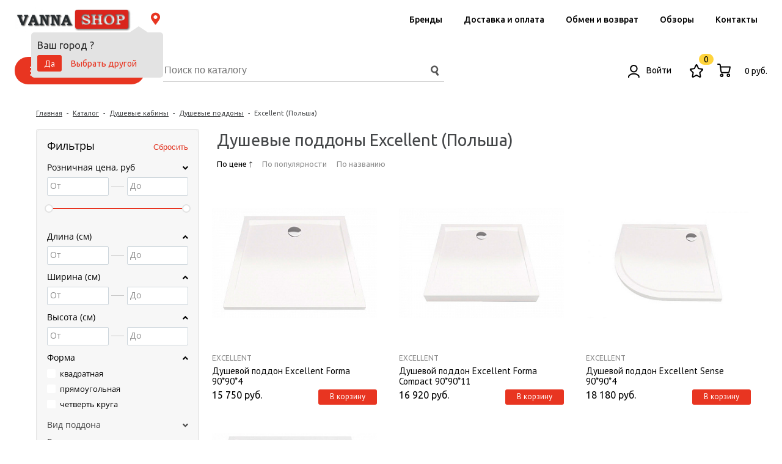

--- FILE ---
content_type: text/html; charset=UTF-8
request_url: https://vanna-shop.com/catalog/dushevye_kabiny/dushevye_poddony/dushevye_poddony-excellent/
body_size: 28923
content:
<!DOCTYPE html>
<html lang=ru>
<head>
    <title>Купить душевые поддоны excellent (польша) с доставкой по Челябинску!</title>
    <link rel="icon" type="image/x-icon" href="/favicon.ico"/>
            <meta name="viewport" content="initial-scale=1,user-scalable=no,maximum-scale=1,width=device-width"/>
        <meta name="apple-touch-fullscreen" content="yes"/>
        <meta name="apple-mobile-web-app-capable" content="yes"/>
        <meta name="apple-mobile-web-app-status-bar-style" content="black"/>
    
    <meta http-equiv="Content-Type" content="text/html; charset=UTF-8" />
<meta name="keywords" content="Душевые поддоны Excellent (Польша),Челябинск, купить, цена, поддон для душевой кабины" />
<meta name="description" content="Купить душевые поддоны excellent (польша) в интернет-магазине Vanna Shop в наличии, по низким ценам, от проверенных брендов, покупайте онлайн или приезжайте в выставочный зал." />
<link href="/bitrix/js/ui/design-tokens/dist/compatibility.min.css?1667211729397" type="text/css"  rel="stylesheet" />
<link href="/bitrix/js/ui/fonts/opensans/ui.font.opensans.min.css?16672117292320" type="text/css"  rel="stylesheet" />
<link href="/bitrix/js/main/popup/dist/main.popup.bundle.min.css?166721177625046" type="text/css"  rel="stylesheet" />
<link href="/bitrix/css/main/font-awesome.min.css?158997668523748" type="text/css"  rel="stylesheet" />
<link href="/bitrix/cache/css/s1/unimagazin_s1/page_a733d38dc74cc7de0cdc298efadc89f3/page_a733d38dc74cc7de0cdc298efadc89f3_v1.css?167021533256999" type="text/css"  rel="stylesheet" />
<link href="/bitrix/cache/css/s1/unimagazin_s1/template_685682a987a2579f947f1f4b6126f646/template_685682a987a2579f947f1f4b6126f646_v1.css?1766915920156342" type="text/css"  data-template-style="true" rel="stylesheet" />
<script type="text/javascript">if(!window.BX)window.BX={};if(!window.BX.message)window.BX.message=function(mess){if(typeof mess==='object'){for(let i in mess) {BX.message[i]=mess[i];} return true;}};</script>
<script type="text/javascript">(window.BX||top.BX).message({'JS_CORE_LOADING':'Загрузка...','JS_CORE_NO_DATA':'- Нет данных -','JS_CORE_WINDOW_CLOSE':'Закрыть','JS_CORE_WINDOW_EXPAND':'Развернуть','JS_CORE_WINDOW_NARROW':'Свернуть в окно','JS_CORE_WINDOW_SAVE':'Сохранить','JS_CORE_WINDOW_CANCEL':'Отменить','JS_CORE_WINDOW_CONTINUE':'Продолжить','JS_CORE_H':'ч','JS_CORE_M':'м','JS_CORE_S':'с','JSADM_AI_HIDE_EXTRA':'Скрыть лишние','JSADM_AI_ALL_NOTIF':'Показать все','JSADM_AUTH_REQ':'Требуется авторизация!','JS_CORE_WINDOW_AUTH':'Войти','JS_CORE_IMAGE_FULL':'Полный размер'});</script>

<script type="text/javascript" src="/bitrix/js/main/core/core.min.js?1667211773220555"></script>

<script>BX.setJSList(['/bitrix/js/main/core/core_ajax.js','/bitrix/js/main/core/core_promise.js','/bitrix/js/main/polyfill/promise/js/promise.js','/bitrix/js/main/loadext/loadext.js','/bitrix/js/main/loadext/extension.js','/bitrix/js/main/polyfill/promise/js/promise.js','/bitrix/js/main/polyfill/find/js/find.js','/bitrix/js/main/polyfill/includes/js/includes.js','/bitrix/js/main/polyfill/matches/js/matches.js','/bitrix/js/ui/polyfill/closest/js/closest.js','/bitrix/js/main/polyfill/fill/main.polyfill.fill.js','/bitrix/js/main/polyfill/find/js/find.js','/bitrix/js/main/polyfill/matches/js/matches.js','/bitrix/js/main/polyfill/core/dist/polyfill.bundle.js','/bitrix/js/main/core/core.js','/bitrix/js/main/polyfill/intersectionobserver/js/intersectionobserver.js','/bitrix/js/main/lazyload/dist/lazyload.bundle.js','/bitrix/js/main/polyfill/core/dist/polyfill.bundle.js','/bitrix/js/main/parambag/dist/parambag.bundle.js']);
BX.setCSSList(['/bitrix/js/main/lazyload/dist/lazyload.bundle.css','/bitrix/js/main/parambag/dist/parambag.bundle.css']);</script>
<script type="text/javascript">(window.BX||top.BX).message({'pull_server_enabled':'N','pull_config_timestamp':'0','pull_guest_mode':'N','pull_guest_user_id':'0'});(window.BX||top.BX).message({'PULL_OLD_REVISION':'Для продолжения корректной работы с сайтом необходимо перезагрузить страницу.'});</script>
<script type="text/javascript">(window.BX||top.BX).message({'LANGUAGE_ID':'ru','FORMAT_DATE':'DD.MM.YYYY','FORMAT_DATETIME':'DD.MM.YYYY HH:MI:SS','COOKIE_PREFIX':'BITRIX_SM','SERVER_TZ_OFFSET':'10800','UTF_MODE':'Y','SITE_ID':'s1','SITE_DIR':'/','USER_ID':'','SERVER_TIME':'1769001494','USER_TZ_OFFSET':'0','USER_TZ_AUTO':'Y','bitrix_sessid':'6bbff1f4b714ca25fedabe70d7196690'});</script>


<script type="text/javascript"  src="/bitrix/cache/js/s1/unimagazin_s1/kernel_main/kernel_main_v1.js?1670232237152878"></script>
<script type="text/javascript" src="/bitrix/js/ui/dexie/dist/dexie3.bundle.min.js?166721173188295"></script>
<script type="text/javascript" src="/bitrix/js/main/core/core_ls.min.js?15899767067365"></script>
<script type="text/javascript" src="/bitrix/js/main/core/core_frame_cache.min.js?165642171011264"></script>
<script type="text/javascript" src="/bitrix/js/pull/protobuf/protobuf.min.js?159540577076433"></script>
<script type="text/javascript" src="/bitrix/js/pull/protobuf/model.min.js?159540577014190"></script>
<script type="text/javascript" src="/bitrix/js/rest/client/rest.client.min.js?16021556979240"></script>
<script type="text/javascript" src="/bitrix/js/pull/client/pull.client.min.js?166721171744915"></script>
<script type="text/javascript" src="/bitrix/js/main/jquery/jquery-1.12.4.min.js?166721168697163"></script>
<script type="text/javascript" src="/bitrix/js/sale/core_ui_widget.min.js?15899766866009"></script>
<script type="text/javascript" src="/bitrix/js/sale/core_ui_etc.min.js?15899766865781"></script>
<script type="text/javascript" src="/bitrix/js/sale/core_ui_autocomplete.min.js?158997668618509"></script>
<script type="text/javascript" src="/bitrix/js/main/popup/dist/main.popup.bundle.min.js?166721168664063"></script>
<script type="text/javascript" src="/bitrix/js/stranke.pwa/pwa.js?15899766891272"></script>
<script type="text/javascript">BX.setJSList(['/bitrix/js/main/core/core_fx.js','/bitrix/js/main/session.js','/bitrix/js/main/pageobject/pageobject.js','/bitrix/js/main/core/core_window.js','/bitrix/js/main/date/main.date.js','/bitrix/js/main/core/core_date.js','/bitrix/js/main/utils.js','/bitrix/templates/unimagazin_s1/components/bitrix/catalog.smart.filter/adaptiv_popup/script.js','/bitrix/templates/unimagazin_s1/components/bitrix/catalog.section/tile_redizign/script.js','/bitrix/templates/unimagazin_s1/components/bitrix/catalog/catalog/bitrix/catalog.section.list/tile/script.js','/bitrix/templates/unimagazin_s1/js/jquery-ui-1.9.2.custom.min.js','/bitrix/templates/unimagazin_s1/js/jquery.bxslider.min.js','/bitrix/templates/unimagazin_s1/js/jquery.maskedinput.min.js','/bitrix/templates/unimagazin_s1/js/jquery.zoom.min.js','/bitrix/templates/unimagazin_s1/js/jquery.flexisel.js','/bitrix/templates/unimagazin_s1/js/fancybox/jquery.fancybox.pack.js','/bitrix/templates/unimagazin_s1/js/select2/select2.full.js','/bitrix/templates/unimagazin_s1/js/uni.js','/bitrix/templates/unimagazin_s1/js/script.js','/bitrix/templates/.default/components/bitrix/sale.location.selector.search/.default/script.js','/bitrix/templates/unimagazin_s1/components/bitrix/menu/header_menu/script.js','/bitrix/components/bitrix/search.title/script.js']);</script>
<script type="text/javascript">BX.setCSSList(['/bitrix/templates/unimagazin_s1/components/bitrix/catalog/catalog/style.css','/bitrix/templates/unimagazin_s1/components/bitrix/catalog.smart.filter/adaptiv_popup/style.css','/bitrix/templates/unimagazin_s1/components/bitrix/system.pagenavigation/.default/style.css','/bitrix/templates/unimagazin_s1/components/bitrix/catalog.section/tile_redizign/style.css','/bitrix/templates/unimagazin_s1/components/bitrix/catalog/catalog/bitrix/catalog.section.list/tile/style.css','/bitrix/templates/unimagazin_s1/css/fonts/font-awesome/css/font-awesome.css','/bitrix/templates/unimagazin_s1/css/normalize.css','/bitrix/templates/unimagazin_s1/css/main.css','/bitrix/templates/unimagazin_s1/grid.css','/bitrix/templates/unimagazin_s1/controls.css','/bitrix/templates/unimagazin_s1/css/select2/select2.css','/bitrix/templates/unimagazin_s1/js/jquery.bxslider.css','/bitrix/templates/unimagazin_s1/js/fancybox/jquery.fancybox.css','/bitrix/templates/.default/components/bitrix/sale.location.selector.search/.default/style.css','/bitrix/templates/unimagazin_s1/components/bitrix/menu/header_menu/style.css','/bitrix/templates/unimagazin_s1/components/bitrix/search.title/header/style.css','/bitrix/templates/unimagazin_s1/components/bitrix/system.auth.form/header/style.css','/bitrix/templates/unimagazin_s1/components/bitrix/sale.basket.basket.small/header/style.css','/bitrix/templates/unimagazin_s1/components/bitrix/sale.basket.basket.small/fixed/style.css','/bitrix/templates/unimagazin_s1/components/bitrix/breadcrumb/elegante_bread/style.css','/bitrix/templates/unimagazin_s1/styles.css','/bitrix/templates/unimagazin_s1/template_styles.css']);</script>
<script type="text/javascript">
					(function () {
						"use strict";

						var counter = function ()
						{
							var cookie = (function (name) {
								var parts = ("; " + document.cookie).split("; " + name + "=");
								if (parts.length == 2) {
									try {return JSON.parse(decodeURIComponent(parts.pop().split(";").shift()));}
									catch (e) {}
								}
							})("BITRIX_CONVERSION_CONTEXT_s1");

							if (cookie && cookie.EXPIRE >= BX.message("SERVER_TIME"))
								return;

							var request = new XMLHttpRequest();
							request.open("POST", "/bitrix/tools/conversion/ajax_counter.php", true);
							request.setRequestHeader("Content-type", "application/x-www-form-urlencoded");
							request.send(
								"SITE_ID="+encodeURIComponent("s1")+
								"&sessid="+encodeURIComponent(BX.bitrix_sessid())+
								"&HTTP_REFERER="+encodeURIComponent(document.referrer)
							);
						};

						if (window.frameRequestStart === true)
							BX.addCustomEvent("onFrameDataReceived", counter);
						else
							BX.ready(counter);
					})();
				</script>
<link href='https://fonts.googleapis.com/css?family=Noto+Sans:400,700,400italic,700italic&subset=latin,cyrillic' rel='stylesheet' type='text/css'>
<link href='https://fonts.googleapis.com/css?family=Ubuntu:400,500,700,400italic&subset=latin,cyrillic' rel='stylesheet' type='text/css'>
<link href='https://fonts.googleapis.com/css?family=PT+Sans:400,400italic,700,700italic&subset=latin,cyrillic' rel='stylesheet' type='text/css'>
<style type="text/css">body .uni-tabs .tabs .tab.current,
body .uni-tabs .tabs .tab.ui-state-hover,
body .uni-tabs .tabs .tab:hover,
body .uni-tabs .tabs .tab.ui-state-active,
body .top_custom_menu li.active a,
body .top_custom_menu li:hover a {
  border-color: #E83521;
}
body .svg_fill_solid {
  fill: #E83521;
}
body .hover_link:hover {
  color: #E83521 !important;
}
body a,
body .open_call,
body .bx_vertical_menu_advanced .bx_hma_one_lvl.current>a {
  color: #E83521;
}
body .item .image-slider > .list .image.selected .wrapper > div > div,
body .item .image-slider > .list .image:hover .wrapper > div > div {
  border-color: #E83521;
}
body .uni-slider-button-small:hover,
body .uni-slider-button:hover {
  background: #E83521;
}
body .item .item_description > .properties .property:before,
body .item > .properties .property:before,
body .item .information .properties .property:before,
body .top .bg_top_menu .min_menu,
body .catalog_menu.solid {
  background: #E83521;
}
body .solid_text {
  color: #E83521 !important;
}
body .solid_button,
body .solid_element,
body .catalog-button,
body .login_page .rememberme .USER_REMEMBER:before {
  background-color: #E83521 !important;
}
body .min-button.delete:hover div:before,
body .min-button div.remove:before {
  background-color: #E83521 !important;
}
table.top_menu .child.submenu,
body .menu-catalog-1,
body .child.cat_menu,
body .child.submenu {
  border-color: #E83521 !important;
}
body .solid_button:hover,
body .catalog-button:hover {
  background-color: #eb342e !important;
}
body .buy_added,
body .buy_added:hover {
  background-color: #cd351d;
}
body .services-sections-list.menu .element:hover {
  color: #E83521;
}
body .services-sections-list.menu .element.selected {
  background: #E83521;
  color: #ffffff;
}
body .differences_table .properties .property {
  color: #E83521;
  border-color: #E83521;
}
body .differences_table .properties .property:hover {
  background-color: #E83521;
}
body .under_catalog_menu .menu_item_l1.more .child.cat_menu a:hover {
  color: #E83521;
}
body .offers .offer .items .item.selected,
body .offers .offer .items .item:hover,
body .offers .offer .items .item:focus {
  color: #E83521;
  border-color: #E83521;
}
body .bx-filter .bx-filter-popup-result.right:before {
  border-right-color: #E83521 !important;
}
body .bx-filter .bx-filter-popup-result a,
.under_catalog_menu .menu_item_l1 .submenu a:hover {
  color: #E83521 !important;
}
.bx-filter .bx-filter-parameters-box.bx-active .bx-filter-parameters-box-title div.bx-filter-parameters-box-hint,
.bx-filter .bx-filter-parameters-box:hover .bx-filter-parameters-box-title div.bx-filter-parameters-box-hint,
.bx-filter .bx-filter-parameters-box:focus .bx-filter-parameters-box-title div.bx-filter-parameters-box-hint {
  color: #E83521 !important;
}
body .bx_ordercart_itemtitle a {
  color: #E83521 !important;
}
body .uni-button-checkbox input:checked + .selector:before,
body .uni-button-radio input:checked + .selector:before {
  background: #E83521 !important;
}
.bx-wrapper .bx-pager.bx-default-pager .bx-pager-item a:hover,
.bx-wrapper .bx-pager.bx-default-pager .bx-pager-item a.active {
  background: #E83521 !important;
}
.min-button.like .add:hover {
  color: #E83521 !important;
}
.min-button.compare .add:hover {
  background-color: #E83521 !important;
}
.slider-main-1-item-part-text-button {
  background: #E83521 !important;
  transition: all 0.4s;
  color: #ffffff !important;
}
.slider-main-1-item-part-text-button:hover {
  background: #eb342e !important;
  color: #ffffff !important;
}
.personal_cabinet:hover {
  color: #E83521 !important;
}
.header_wrap_information table.top_menu td:hover span.arrow {
  color: #E83521 !important;
}
.header_wrap_information table.top_menu td.current  span.arrow {
  border-bottom: 2px solid #eb342e !important;
}
.review_text .read_more {
  color: #E83521 !important;
}
.reviews .see_all a:hover {
  color: #E83521 !important;
}
.tabs_block #tabs_block ul.nav li.ui-tabs-active a {
  border-bottom: 2px solid #E83521;
}
.tabs_block #tabs_block ul.nav li a {
  color: #E83521 !important;
}
.basket-small-fly > .header .opener .text {
  background: #E83521 !important;
}
ul.breadcrumb-navigation li .bn_space {
  border-bottom: 6px solid #E83521;
}
ul.breadcrumb-navigation li .dropdown {
  border-top: 1px solid #E83521;
}
.paginator .static .buttons .button {
  border: 1px solid #E83521;
  color: #E83521;
}
.paginator .static .buttons .button:hover,
.paginator .static .buttons .button.ui-state-current {
  background: #E83521;
  color: #ffffff;
}
.services-section.extend .element .content .name {
  color: #E83521 !important;
}
table.top_menu .child.submenu a:hover {
  background: #E83521 !important;
  color: #ffffff !important;
}
.service.landing .service-header .service-header-menu .service-header-menu-item.ui-state-active {
  border-color: #E83521 !important;
  color: #E83521 !important;
}
</style>
<meta property="ya:interaction" content="XML_FORM" />
<meta property="ya:interaction:url" content="https://vanna-shop.com/catalog/dushevye_kabiny/dushevye_poddony/dushevye_poddony-excellent/?mode=xml" />
<link rel="canonical" href="https://vanna-shop.com/catalog/dushevye_kabiny/dushevye_poddony/dushevye_poddony-excellent/">
<link rel="manifest" href="/manifest.json" crossorigin="use-credentials">
<link rel="apple-touch-icon" sizes="180x180" href="/upload/pwa/bce/144vanna.png">



<script type="text/javascript"  src="/bitrix/cache/js/s1/unimagazin_s1/template_79f06eeac4bfd9acb54bac90886cae92/template_79f06eeac4bfd9acb54bac90886cae92_v1.js?1674664525406921"></script>
<script type="text/javascript"  src="/bitrix/cache/js/s1/unimagazin_s1/page_81b9fa41ee0806660a95c426f7033621/page_81b9fa41ee0806660a95c426f7033621_v1.js?167021533245918"></script>
<script type="text/javascript">var _ba = _ba || []; _ba.push(["aid", "42c539a69bd67aba25879c46323479dd"]); _ba.push(["host", "vanna-shop.com"]); (function() {var ba = document.createElement("script"); ba.type = "text/javascript"; ba.async = true;ba.src = (document.location.protocol == "https:" ? "https://" : "http://") + "bitrix.info/ba.js";var s = document.getElementsByTagName("script")[0];s.parentNode.insertBefore(ba, s);})();</script>


    <!--'start_frame_cache_aLojma'--><script type="text/javascript">
    if (window.frameCacheVars !== undefined) 
    {
            BX.addCustomEvent("onFrameDataReceived" , function(json) {
                updateButtonsState();
            });
    } else {
            BX.ready(function() {
                updateButtonsState();
            });
    }
    //BX.addCustomEvent("onFrameDataReceived", updateButtonsState());
    /*BX.ready(function(){ 
        updateButtonsState();
    })*/
	/*���������� ������ ��� ��������*/
    function updateButtonsState() {
		$('.min-button.compare .add').show();$('.min-button.compare .remove').hide();$('.min-button.like .add').show();$('.min-button.like .remove').hide();$('.buy > .buy').show();$('.buy > .buy.buy_added').hide();		if ('product' in window) {
			product.updateControls();
		}
    }
</script>
<!--'end_frame_cache_aLojma'-->    
    <script type="text/javascript">
        $(document).ready(function () {
            resize();

            function resize() {
                var size = $('.bg_footer').outerHeight();
                $('body').css('padding-bottom', (size + 5) + 'px');
            }

            $(window).resize(function () {
                resize();
            })
        })
    </script>

    <script data-skip-moving=true>
        window.dataLayer = window.dataLayer || [];
    </script>

            <!-- Google Tag Manager -->
        <script>(function (w, d, s, l, i) {
                w[l] = w[l] || [];
                w[l].push({
                    'gtm.start':
                        new Date().getTime(), event: 'gtm.js'
                });
                var f = d.getElementsByTagName(s)[0],
                    j = d.createElement(s), dl = l != 'dataLayer' ? '&l=' + l : '';
                j.async = true;
                j.src =
                    'https://www.googletagmanager.com/gtm.js?id=' + i + dl;
                f.parentNode.insertBefore(j, f);
            })(window, document, 'script', 'dataLayer', 'GTM-TK3CRPD');</script>
        <!-- End Google Tag Manager -->
        <link rel="stylesheet" href="https://use.fontawesome.com/releases/v5.5.0/css/all.css" integrity="sha384-B4dIYHKNBt8Bc12p+WXckhzcICo0wtJAoU8YZTY5qE0Id1GSseTk6S+L3BlXeVIU" crossorigin="anonymous">

    <!--    <script>(function(w, c){(w[c]=w[c]||[]).push(function(){new zTracker({"id":"437d3cf925cd3a728c62fa958d688a2d5883","metrics":{"metrika":"44646358","ga":"UA-45012107-19"},"cssClass":"phone","domain":"vanna-shop.com"});});})(window, "zTrackerCallbacks");</script>-->
    <!--    <script async id="zd_ct_phone_script" src="https://my.zadarma.com/js/ct_phone.min.js"></script>-->

    <script>(function (w, c) {
            (w[c] = w[c] || []).push(function () {
                new zTracker({
                    "id": "437d3cf925cd3a728c62fa958d688a2d5883",
                    "metrics": {"metrika": "44646358", "ga": "UA-45012107-19"},
                    "cssClass": "phone-a",
                    "domain": "vanna-shop.com"
                });
            });
        })(window, "zTrackerCallbacks");</script>
    <script async id="zd_ct_phone_script" src="https://my.zadarma.com/js/ct_phone.min.js"></script>
</head>
<body class="adaptiv">


    <!-- Google Tag Manager (noscript) -->
    <noscript>
        <iframe src="https://www.googletagmanager.com/ns.html?id=GTM-TK3CRPD"
                height="0" width="0" style="display:none;visibility:hidden"></iframe>
    </noscript>
    <!-- End Google Tag Manager (noscript) -->

    <!-- Yandex.Metrika counter -->
    <script type="text/javascript"> (function (m, e, t, r, i, k, a) {
            m[i] = m[i] || function () {
                (m[i].a = m[i].a || []).push(arguments)
            };
            m[i].l = 1 * new Date();
            k = e.createElement(t), a = e.getElementsByTagName(t)[0], k.async = 1, k.src = r, a.parentNode.insertBefore(k, a)
        })(window, document, "script", "https://mc.yandex.ru/metrika/tag.js", "ym");
        ym(44646358, "init", {
            clickmap: true,
            trackLinks: true,
            accurateTrackBounce: true,
            webvisor: true,
            ecommerce: "dataLayer"
        }); </script>
    <noscript>
        <div><img src="https://mc.yandex.ru/watch/44646358" style="position:absolute; left:-9999px;" alt=""/></div>
    </noscript> <!-- /Yandex.Metrika counter -->

    
<div>
                    <div id="panel"></div>
    <div class="wrap">
                    <div class="header_wrap">
    <div class="fixed_header_wrap">
        <div class="header_row_top">
            <div class="mobile_menu_opener" onclick="mobile_menu_open()">
                <svg width="20" height="16" viewBox="0 0 20 16" fill="none" xmlns="http://www.w3.org/2000/svg">
                    <line x1="1" y1="1" x2="19" y2="1" stroke="black" stroke-width="2" stroke-linecap="round" stroke-linejoin="round"/>
                    <line x1="1" y1="8" x2="19" y2="8" stroke="black" stroke-width="2" stroke-linecap="round" stroke-linejoin="round"/>
                    <line x1="1" y1="15" x2="19" y2="15" stroke="black" stroke-width="2" stroke-linecap="round" stroke-linejoin="round"/>
                </svg>
            </div>
            <div class="header_logo">
                <a href="https://vanna-shop.com/"><img width="307" alt="ваннашоп вывеска2.jpg" src="/upload/medialibrary/61e/ваннашоп%20вывеска2.jpg" height="65" title="ваннашоп вывеска2.jpg"></a>            </div>
            <div class="header_phone">
                <div class="region_ show">
                    <i class="fa fa-map-marker-alt"></i><a role="choise_city"><span></span></a>
                    <div class="choise_city">
                        <div class="choise_city_title">
                            Ваш город
                            <b role="choise_city"><span></span></b>?
                        </div>
                        <div class="choise_city_btn">
                            <a onclick="choise_city_confirm()" class="uni-button solid_button">Да</a>
                            <a onclick="showChoiseCityBox()" class="uni-button">Выбрать другой</a>
                                                    </div>
                    </div>
                    <div style="display: none !important;">
                        


			
	<div id="sls-77744" class="bx-sls ">

		
				<div class="dropdown-block bx-ui-sls-input-block">

			<span class="dropdown-icon"></span>
			<input type="text" autocomplete="off" name="locationId" value="" class="dropdown-field" placeholder="Введите название ..." />

			<div class="dropdown-fade2white"></div>
			<div class="bx-ui-sls-loader"></div>
			<div class="bx-ui-sls-clear" title="Отменить выбор"></div>
			<div class="bx-ui-sls-pane"></div>

		</div>

		<script type="text/html" data-template-id="bx-ui-sls-error">
			<div class="bx-ui-sls-error">
				<div></div>
				{{message}}
			</div>
		</script>

		<script type="text/html" data-template-id="bx-ui-sls-dropdown-item">
			<div class="dropdown-item bx-ui-sls-variant">
				<span class="dropdown-item-text">{{display_wrapped}}</span>
							</div>
		</script>

		<div class="bx-ui-sls-error-message">
												</div>

	</div>

	<script>

		if (!window.BX && top.BX)
			window.BX = top.BX;

		
			
			// BX.ready(setTimeout(() => {
				new BX.Sale.component.location.selector.search({'scope':'sls-77744','source':'/bitrix/components/bitrix/sale.location.selector.search/get.php','query':{'FILTER':{'EXCLUDE_ID':0,'SITE_ID':''},'BEHAVIOUR':{'SEARCH_BY_PRIMARY':'1','LANGUAGE_ID':'ru'}},'selectedItem':false,'knownItems':[],'provideLinkBy':'id','messages':{'nothingFound':'К сожалению, ничего не найдено','error':'К сожалению, произошла внутренняя ошибка'},'callback':'','useSpawn':false,'usePopup':false,'initializeByGlobalEvent':'','globalEventScope':'','pathNames':[],'types':{'1':{'CODE':'COUNTRY'},'2':{'CODE':'COUNTRY_DISTRICT'},'3':{'CODE':'REGION'},'4':{'CODE':'SUBREGION'},'5':{'CODE':'CITY'},'6':{'CODE':'VILLAGE'},'7':{'CODE':'STREET'}}});
			// }, 100));

		
	</script>

                    </div>
                </div>
                <div class="phone" data="">
                    <a role="region_phone" class="phone-a_" href="tel:"></a>
                </div>
            </div>
            <div class="header_menu">
                                    <div class="header_menu_item">
            <a href="/brand/">
                Бренды            </a>
        </div>
                    <div class="header_menu_item">
            <a href="/dostavka/">
                Доставка и оплата            </a>
        </div>
                    <div class="header_menu_item">
            <a href="/obmen-i-vozvrat/">
                Обмен и возврат            </a>
        </div>
                    <div class="header_menu_item">
            <a href="/overview/">
                Обзоры            </a>
        </div>
                    <div class="header_menu_item">
            <a href="/contacts/">
                Контакты            </a>
        </div>
        <script>
        $(document).ready(function () {
            $('.adaptiv .top .top_menu .parent .mobile_link').click(function () {
                if ($(this).parent().hasClass('open')) {
                    $(this).siblings(".submenu_mobile").slideUp();
                    $(this).parent().removeClass('open');
                } else {
                    $(this).siblings(".submenu_mobile").slideDown();
                    $(this).parent().addClass('open');
                }
                return false;
            });
        });
    </script>
</div>
        </div>
        <div class="header_row_bottom">
            <div class="catalog_open_btn" onclick="catalog_menu_open()">
                <svg width="18" height="15" viewBox="0 0 18 15" fill="none" xmlns="http://www.w3.org/2000/svg">
                    <line x1="1" y1="1" x2="17" y2="1" stroke="white" stroke-width="2" stroke-linecap="round" stroke-linejoin="round"/>
                    <line x1="1" y1="7.29999" x2="17" y2="7.29999" stroke="white" stroke-width="2" stroke-linecap="round" stroke-linejoin="round"/>
                    <line x1="1" y1="13.6" x2="17" y2="13.6" stroke="white" stroke-width="2" stroke-linecap="round" stroke-linejoin="round"/>
                </svg>
                Каталог товаров
            </div>
            <div class="header_search_wrap">
                <div id="search" class="search-small">
	<form action="/catalog/">
		<input id="title-search-input" type="text" name="q" placeholder="Поиск по каталогу" autocomplete="off" class="input-text"/>
		<input name="s" type="submit" value="" class="input-button button-search"/>
	</form>
</div>
<script type="text/javascript">
var jsControl_06a943c59f33a34bb5924aaf72cd2995 = new JCTitleSearch({
	//'WAIT_IMAGE': '/bitrix/themes/.default/images/wait.gif',
	'AJAX_PAGE' : '/catalog/dushevye_kabiny/dushevye_poddony/dushevye_poddony-excellent/',
	'CONTAINER_ID': 'search',
	'INPUT_ID': 'title-search-input',
	'MIN_QUERY_LEN': 2
});

</script>
            </div>
            <div class="header_div_spit"></div>
            <div class="header_personal">
                    <script>
        var $authContent = '';
        $authContent += '<a class="personal_cabinet login_link hover_link" href="javascript:void(0)" onclick="openAuthorizePopup()">' +
            '<svg width="19" height="21" viewBox="0 0 19 21" fill="none" xmlns="http://www.w3.org/2000/svg">\n' +
            '<path d="M17.8419 21V19.7369C17.8392 19.0722 17.6402 18.4231 17.27 17.871C16.8998 17.319 16.3748 16.8885 15.7609 16.6337V16.6337C15.7449 16.6272 15.7294 16.6194 15.7145 16.6106L14.1577 15.6811C13.8066 15.4705 13.4326 15.3006 13.043 15.1748V15.1748C12.0371 14.8499 10.9865 14.6844 9.92936 14.6843H8.91253C7.85471 14.6842 6.80339 14.8497 5.79678 15.1748V15.1748C5.40715 15.3006 5.03316 15.4705 4.68206 15.6811L3.12734 16.6137C3.1125 16.6226 3.09701 16.6303 3.08103 16.6369V16.6369C2.4676 16.8915 1.94293 17.3214 1.57275 17.8729C1.20257 18.4243 1.00333 19.0727 1 19.7369V21" stroke="black" stroke-width="2"/>\n' +
            '<path d="M14.6844 6.26309C14.6844 3.35636 12.328 1 9.42129 1C6.51457 1 4.1582 3.35636 4.1582 6.26309C4.1582 9.16981 6.51457 11.5262 9.42129 11.5262C12.328 11.5262 14.6844 9.16981 14.6844 6.26309Z" stroke="black" stroke-width="2"/>\n' +
            '</svg>\n' +
            'Войти</a>';
        $('.header_personal').html($authContent);
    </script>
<script>

        function openAuthorizePopup() {
        if (window.innerWidth < 790) {
            document.location.href = "/personal";
        } else {
            var authPopup = BX.PopupWindowManager.create("AuthorizePopup", null, {
                autoHide: true,
                offsetLeft: 0,
                offsetTop: 0,
                overlay: true,
                draggable: {restrict: true},
                closeByEsc: true,
                closeIcon: {right: "32px", top: "23px"},
                content: '<div style="width:724px;height:386px; text-align: center;"><span style="position:absolute;left:50%; top:50%"><img src="/bitrix/templates/unimagazin_s1/components/bitrix/system.auth.form/header/images/wait.gif"/></span></div>',
                events: {
                    onAfterPopupShow: function () {
                        BX.ajax.post(
                            '/bitrix/templates/unimagazin_s1/components/bitrix/system.auth.form/header/ajax.php',
                            {
                                backurl: '/catalog/dushevye_kabiny/dushevye_poddony/dushevye_poddony-excellent/index.php',
                                forgotPassUrl: '/personal/profile/?forgot_password=yes',
                                registrationUrl: '/personal/profile/?register=yes',
                                site_id: 's1'
                            },
                            BX.delegate(function (result) {
                                    this.setContent(result);
                                },
                                this)
                        );
                    }
                }
            });
            authPopup.show();
        }
    }
</script>
            </div>
            <div class="header_basket">
                <!--noindex-->
<div class="basket-header basket-small header" id="small_top_basket_js">
    <div class="icons">
                    <a href="/personal/cart/?delay=y" class="like" title="Отложенные товары">
                <div class="count">
                    <!--'start_frame_cache_oLJPsr'-->                    0                    <!--'end_frame_cache_oLJPsr'-->                </div>
                <svg width="22" height="23" viewBox="0 0 22 23" fill="none" xmlns="http://www.w3.org/2000/svg">
                    <path d="M11.647 1.42172L14.1777 6.79388C14.2831 7.01695 14.4862 7.17156 14.7216 7.20771L20.3806 8.06923C20.9729 8.15923 21.2091 8.92151 20.7806 9.35919L16.6854 13.5406C16.5154 13.7145 16.4377 13.9645 16.4777 14.2098L17.4446 20.1143C17.5453 20.732 16.9269 21.2035 16.3969 20.9112L11.3355 18.1236C11.1255 18.0074 10.874 18.0074 10.664 18.1236L5.60258 20.9112C5.07337 21.2027 4.45415 20.732 4.55492 20.1143L5.52182 14.2098C5.56182 13.9645 5.48413 13.7145 5.31413 13.5406L1.21886 9.35919C0.790409 8.92151 1.02656 8.15923 1.61885 8.06923L7.27792 7.20771C7.5133 7.17156 7.71637 7.01695 7.82176 6.79388L10.3525 1.42172C10.6171 0.859427 11.3817 0.859427 11.647 1.42172Z" stroke="black" stroke-width="2" stroke-miterlimit="10" stroke-linecap="round" stroke-linejoin="round"/>
                </svg>
            </a>
                <a href="/personal/cart/" class="basket clearfix" title="Корзина">
            <!--'start_frame_cache_xjSJeb'-->                        <svg width="22" height="22" viewBox="0 0 22 22" fill="none" xmlns="http://www.w3.org/2000/svg" style="margin-top: -2px;">
                <path d="M7.36359 21C8.36775 21 9.18177 20.186 9.18177 19.1818C9.18177 18.1777 8.36775 17.3636 7.36359 17.3636C6.35944 17.3636 5.54541 18.1777 5.54541 19.1818C5.54541 20.186 6.35944 21 7.36359 21Z" stroke="black" stroke-width="2" stroke-linecap="round" stroke-linejoin="round"/>
                <path d="M18.2728 21C19.2769 21 20.091 20.186 20.091 19.1818C20.091 18.1777 19.2769 17.3636 18.2728 17.3636C17.2686 17.3636 16.4546 18.1777 16.4546 19.1818C16.4546 20.186 17.2686 21 18.2728 21Z" stroke="black" stroke-width="2" stroke-linecap="round" stroke-linejoin="round"/>
                <path d="M5.24545 5.54545H21L19.4727 13.1727C19.3896 13.5913 19.1619 13.9672 18.8295 14.2348C18.4971 14.5024 18.0812 14.6445 17.6545 14.6364H8.04545C7.60153 14.6401 7.17157 14.4813 6.83664 14.19C6.50172 13.8986 6.28497 13.4947 6.22727 13.0545L4.84545 2.58182C4.78815 2.14476 4.57402 1.7434 4.24291 1.45243C3.9118 1.16145 3.48625 1.00067 3.04545 1H1" stroke="black" stroke-width="2" stroke-linecap="round" stroke-linejoin="round"/>
            </svg>
            <div class="summ">
                0 руб.            </div>
            <!--'end_frame_cache_xjSJeb'-->        </a>
    </div>
</div>
<!--/noindex-->
            </div>
        </div>
    </div>
    <!--noindex-->
<!--'start_frame_cache_LbbvTM'--><a class="basket-fixed" count="0" href="/personal/cart/" current_url="/catalog/dushevye_kabiny/dushevye_poddony/dushevye_poddony-excellent/" class="basket clearfix" title="Корзина">
    Ваш заказ <span class="count">(0)</span>
    <div class="summ">
        0 руб.    </div>
</a>
<!--'end_frame_cache_LbbvTM'--><!--/noindex-->
</div>
<div class="mobile_menu"></div>
<div class="mobile_menu_after" onclick="mobile_menu_close()"></div>

<div class="catalog_popup_menu show_all_section">
    <div class="catalog_menu_opener" onclick="catalog_menu_close()">
        <svg width="23" height="23" viewBox="0 0 23 23" fill="none" xmlns="http://www.w3.org/2000/svg">
            <path d="M13.3424 11.2291L22.1033 2.46712C22.3633 2.19113 22.5055 1.82474 22.4998 1.44565C22.4942 1.06656 22.341 0.70459 22.073 0.436504C21.8049 0.168418 21.4429 0.0153024 21.0638 0.00962927C20.6847 0.00395608 20.3183 0.146172 20.0423 0.406116L11.2804 9.16812L2.51935 0.406116C2.24406 0.141894 1.87617 -0.0038799 1.49462 7.85594e-05C1.11307 0.00403702 0.748278 0.157413 0.478533 0.427289C0.208789 0.697164 0.0555898 1.06203 0.0518164 1.44358C0.048043 1.82513 0.193996 2.19296 0.45835 2.46812L9.21935 11.2301L0.45835 19.9911C0.316299 20.1249 0.20255 20.2859 0.123846 20.4644C0.0451416 20.643 0.00308325 20.8355 0.000163253 21.0306C-0.00275675 21.2258 0.0335211 21.4195 0.106847 21.6003C0.180172 21.7812 0.289054 21.9454 0.427038 22.0834C0.565023 22.2214 0.729302 22.3303 0.910142 22.4036C1.09098 22.4769 1.2847 22.5132 1.47982 22.5103C1.67493 22.5074 1.86748 22.4653 2.04604 22.3866C2.22461 22.3079 2.38556 22.1942 2.51935 22.0521L11.2804 13.2901L20.0423 22.0521C20.3183 22.3121 20.6847 22.4543 21.0638 22.4486C21.4429 22.4429 21.8049 22.2898 22.073 22.0217C22.341 21.7536 22.4942 21.3917 22.4998 21.0126C22.5055 20.6335 22.3633 20.2671 22.1033 19.9911L13.3424 11.2291Z" fill="black"/>
        </svg>
    </div>
    <div class="header_wrap menu_popup_block">
        <div class="header_logo">
            <a href="https://vanna-shop.com/"><img width="307" alt="ваннашоп вывеска2.jpg" src="/upload/medialibrary/61e/ваннашоп%20вывеска2.jpg" height="65" title="ваннашоп вывеска2.jpg"></a>        </div>
        <div class="catalog_popup_menu_right">
            <div class="header_phone">
                                <!--'start_frame_cache_phone_popup'-->                                <div class="region_ show">
                    <i class="fa fa-map-marker-alt"></i><a role="choise_city"><span></span></a>
                    <div class="choise_city">
                        <div class="choise_city_title">
                            Ваш город
                            <b></b>?
                        </div>
                        <div class="choise_city_btn">
                            <a onclick="choise_city_confirm()" class="uni-button solid_button">Да</a>
                            <a onclick="choise_city_()" class="uni-button">Выбрать другой</a>
                        </div>
                    </div>
                </div>
                <div class="phone" data="8-800-301-58-35">
                                            <a class="phone-a" role="region_phone" href="tel:88003015835">8-800-301-58-35</a>
                                    </div>
                <!--'end_frame_cache_phone_popup'-->            </div>
            <div class="header_search_wrap">
                <div id="search" class="search-small">
	<form action="/catalog/">
		<input id="catalog-popup-search-input" type="text" name="q" placeholder="Поиск по каталогу" autocomplete="off" class="input-text"/>
		<input name="s" type="submit" value="" class="input-button button-search"/>
	</form>
</div>
<script type="text/javascript">
var jsControl_06a943c59f33a34bb5924aaf72cd2995 = new JCTitleSearch({
	//'WAIT_IMAGE': '/bitrix/themes/.default/images/wait.gif',
	'AJAX_PAGE' : '/catalog/dushevye_kabiny/dushevye_poddony/dushevye_poddony-excellent/',
	'CONTAINER_ID': 'search',
	'INPUT_ID': 'catalog-popup-search-input',
	'MIN_QUERY_LEN': 2
});

</script>
            </div>
        </div>
                        <div class="menu-catalog-block">
            Помещения
        </div>
        <div class="menu-catalog" id="pseudosection_catalog_popup">
                            <div class="menu-catalog-item">
                                            <div class="menu-catalog-item-title" section="2612">
                            Зона ванны                            <svg role="next" width="6" height="11" viewBox="0 0 6 11" fill="none" xmlns="http://www.w3.org/2000/svg">
                                <path d="M0.4911 1.1099L0.160949 1.43762C0.0586551 1.54037 0.00121773 1.67945 0.00121773 1.82443C0.00121773 1.96941 0.0586551 2.10849 0.160949 2.21124L3.90231 5.95016L0.159731 9.69274C0.0574374 9.79548 1.21542e-08 9.93456 1.04253e-08 10.0795C8.69642e-09 10.2245 0.0574374 10.3636 0.159731 10.4664L0.487447 10.7941C0.59019 10.8964 0.729267 10.9538 0.87425 10.9538C1.01923 10.9538 1.15832 10.8964 1.26106 10.7941L5.73218 6.33879C5.83939 6.2378 5.90243 6.09858 5.90761 5.95138C5.90212 5.8046 5.8391 5.66588 5.73218 5.56518L1.27324 1.11356C1.16931 1.01118 1.02927 0.953796 0.883387 0.953796C0.7375 0.953796 0.597468 1.01118 0.493535 1.11356L0.4911 1.1099Z" fill="black"/>
                            </svg>
                        </div>
                        <div class="catalog_popup_menu-catalog-submenu" section="2612">
                            <div class="menu-catalog-item-title" onclick="mobile_submenu_close(this)">
                                Зона ванны                            </div>
                                                                                                <div class="room-section">
                                        <div class="menu-catalog-item-title " section="2621">
                                            Ванны                                        </div>
                                                                                                                                    <a class="menu-catalog-item-title" href="/catalog/vanny/">Ванны</a>
                                                                                                                                                                                <a class="menu-catalog-item-title" href="/catalog/vanny/vanna_akril/">Акриловые</a>
                                                                                                                                                                                <a class="menu-catalog-item-title" href="/catalog/vanny/CHUGUNNYE-VANNY/">Чугунные</a>
                                                                                                                                                                                <a class="menu-catalog-item-title" href="/catalog/vanny/STALNYE-VANNY/">Стальные</a>
                                                                                                                                                                                <a class="menu-catalog-item-title" href="/catalog/vanny/vanna_mramor/">Из литьевого мрамора</a>
                                                                                                                                                                                <a class="menu-catalog-item-title" href="https://vanna-shop.com/catalog/vanny/vanna_akril/filter/montaj-is-otdelno_stoyashchaya/apply/">Отдельно стоящая </a>
                                                                                                                        </div>
                                                                                                                                <div class="room-section">
                                        <div class="menu-catalog-item-title " section="2637">
                                            Смесители                                        </div>
                                                                                                                                    <a class="menu-catalog-item-title" href="https://vanna-shop.com/catalog/smesiteli/smesitel/filter/naznachenie-is-dlya_vannoy-or-dlya_vanny-or-dlya_vanny_i_dusha-or-dlya_vanny_i_dusha_dlya_rakoviny/apply/">Смесители для ванны с душем </a>
                                                                                                                                                                                <a class="menu-catalog-item-title" href="https://vanna-shop.com/catalog/smesiteli/smesitel/filter/montaj-is-na_bort_vanny/apply/">Смесители на борт ванны</a>
                                                                                                                                                                                <a class="menu-catalog-item-title" href="https://vanna-shop.com/catalog/smesiteli/smesitel/filter/naznachenie-is-universalnyy/apply/">Смесители универсальные </a>
                                                                                                                                                                                <a class="menu-catalog-item-title" href="https://vanna-shop.com/catalog/smesiteli/dushevaya_programma/">Душевые стойки </a>
                                                                                                                                                                                <a class="menu-catalog-item-title" href="https://vanna-shop.com/catalog/smesiteli/smesitel/filter/montaj-is-vnutrenniy_skrytyy_montaj/naznachenie-is-dlya_vannoy-or-dlya_vanny-or-dlya_vanny_i_dusha-or-dlya_dusha/apply/">Встраиваемые душ.системы</a>
                                                                                                                                                                                <a class="menu-catalog-item-title" href="https://vanna-shop.com/catalog/smesiteli/dushevaya_programma/filter/tip-is-dushevaya_panel/apply/">Душевые панели</a>
                                                                                                                        </div>
                                                                                                                                <div class="room-section">
                                        <div class="menu-catalog-item-title " section="2638">
                                            Комплектующие для ванны                                        </div>
                                                                                                                                    <a class="menu-catalog-item-title" href="https://vanna-shop.com/catalog/komplektuyushchie_i_zapchasti/PANELI/filter/tip-is-ekran_razdvijnoy/apply/">Экраны для ванн</a>
                                                                                                                                                                                <a class="menu-catalog-item-title" href="https://vanna-shop.com/catalog/komplektuyushchie_i_zapchasti/SLIVY-PERELIVY/filter/tip-is-sliv_pereliv_dlya_vanny/apply/">Слив-перелив для ванны</a>
                                                                                                                                                                                <a class="menu-catalog-item-title" href="https://vanna-shop.com/catalog/komplektuyushchie_i_zapchasti/PODGOLOVNIKI/">Подголовники для ванны</a>
                                                                                                                                                                                <a class="menu-catalog-item-title" href="https://vanna-shop.com/catalog/vanny/shtorki_dlya_vann/">Шторки стеклянные </a>
                                                                                                                        </div>
                                                                                    </div>
                                    </div>
                            <div class="menu-catalog-item">
                                            <div class="menu-catalog-item-title" section="2625">
                            Зона душа                            <svg role="next" width="6" height="11" viewBox="0 0 6 11" fill="none" xmlns="http://www.w3.org/2000/svg">
                                <path d="M0.4911 1.1099L0.160949 1.43762C0.0586551 1.54037 0.00121773 1.67945 0.00121773 1.82443C0.00121773 1.96941 0.0586551 2.10849 0.160949 2.21124L3.90231 5.95016L0.159731 9.69274C0.0574374 9.79548 1.21542e-08 9.93456 1.04253e-08 10.0795C8.69642e-09 10.2245 0.0574374 10.3636 0.159731 10.4664L0.487447 10.7941C0.59019 10.8964 0.729267 10.9538 0.87425 10.9538C1.01923 10.9538 1.15832 10.8964 1.26106 10.7941L5.73218 6.33879C5.83939 6.2378 5.90243 6.09858 5.90761 5.95138C5.90212 5.8046 5.8391 5.66588 5.73218 5.56518L1.27324 1.11356C1.16931 1.01118 1.02927 0.953796 0.883387 0.953796C0.7375 0.953796 0.597468 1.01118 0.493535 1.11356L0.4911 1.1099Z" fill="black"/>
                            </svg>
                        </div>
                        <div class="catalog_popup_menu-catalog-submenu" section="2625">
                            <div class="menu-catalog-item-title" onclick="mobile_submenu_close(this)">
                                Зона душа                            </div>
                                                                                                <div class="room-section">
                                        <div class="menu-catalog-item-title " section="2626">
                                            Душевые кабины                                        </div>
                                                                                                                                    <a class="menu-catalog-item-title" href="/catalog/dushevye_kabiny/dushevaya_kabina/">Душевая кабина</a>
                                                                                                                                                                                <a class="menu-catalog-item-title" href="/catalog/dushevye_kabiny/dushevaya_kabina/filter/forma-is-chetvert_kruga/apply/">четверть круга</a>
                                                                                                                                                                                <a class="menu-catalog-item-title" href="/catalog/dushevye_kabiny/dushevaya_kabina/filter/forma-is-asimmetrichnaya/apply/">асимметричная</a>
                                                                                                                                                                                <a class="menu-catalog-item-title" href="/catalog/dushevye_kabiny/dushevaya_kabina/filter/forma-is-kvadratnaya/apply/">квадратная</a>
                                                                                                                                                                                <a class="menu-catalog-item-title" href="/catalog/dushevye_kabiny/dushevaya_kabina/filter/forma-is-pryamougolnaya/apply/">прямоугольная</a>
                                                                                                                                                                                <a class="menu-catalog-item-title" href="/catalog/dushevye_kabiny/dushevaya_kabina/filter/forma-is-pyatiugolnaya/apply/">пятиугольная</a>
                                                                                                                        </div>
                                                                                                                                <div class="room-section">
                                        <div class="menu-catalog-item-title " section="2627">
                                            Душевые ограждения                                        </div>
                                                                                                                                    <a class="menu-catalog-item-title" href="/catalog/dushevye_kabiny/DUSHEVYE-UGOLKI-I-OGRAZHDENIYA/">Душевые уголки и ограждения</a>
                                                                                                                                                                                <a class="menu-catalog-item-title" href="/catalog/dushevye_kabiny/DUSHEVYE-UGOLKI-I-OGRAZHDENIYA/filter/tip-is-dushevoe_ograjdenie/apply/">душевое ограждение </a>
                                                                                                                                                                                <a class="menu-catalog-item-title" href="/catalog/dushevye_kabiny/DUSHEVYE-UGOLKI-I-OGRAZHDENIYA/filter/tip-is-dushevaya_dver_v_nishu/apply/">душевая дверь в нишу</a>
                                                                                                                                                                                <a class="menu-catalog-item-title" href="/catalog/dushevye_kabiny/DUSHEVYE-UGOLKI-I-OGRAZHDENIYA/filter/tip-is-dushevaya_peregorodka/apply/">душевая перегородка</a>
                                                                                                                        </div>
                                                                                                                                <div class="room-section">
                                        <div class="menu-catalog-item-title " section="2630">
                                            Душевые поддоны                                        </div>
                                                                                                                                    <a class="menu-catalog-item-title" href="/catalog/dushevye_kabiny/dushevye_poddony/">Душевой поддон</a>
                                                                                                                                                                                <a class="menu-catalog-item-title" href="/catalog/dushevye_kabiny/dushevye_poddony/filter/vid_poddona-is-vysokiy/apply/">высокий </a>
                                                                                                                                                                                <a class="menu-catalog-item-title" href="/catalog/dushevye_kabiny/dushevye_poddony/filter/vid_poddona-is-nizkiy/apply/">низкий</a>
                                                                                                                                                                                <a class="menu-catalog-item-title" href="/catalog/dushevye_kabiny/dushevye_poddony/filter/vid_poddona-is-sredniy/apply/">средний</a>
                                                                                                                        </div>
                                                                                                                                <div class="room-section">
                                        <div class="menu-catalog-item-title " section="2628">
                                            Душ                                        </div>
                                                                                                                                    <a class="menu-catalog-item-title" href="/catalog/smesiteli/">Смесители</a>
                                                                                                                                                                                <a class="menu-catalog-item-title" href="/catalog/smesiteli/dushevaya_programma/filter/tip-is-dushevaya_stoyka/apply/">душевая стойка</a>
                                                                                                                                                                                <a class="menu-catalog-item-title" href="/catalog/smesiteli/smesitel/filter/naznachenie-is-dlya_vanny_i_dusha-or-dlya_vanny_i_dusha_dlya_rakoviny-or-dlya_dusha-or-universalnoe-or-universalnyy/apply/">смесители для душа </a>
                                                                                                                                                                                <a class="menu-catalog-item-title" href="/catalog/smesiteli/dushevaya_programma/filter/tip-is-dushevaya_panel/apply/">душевая панель</a>
                                                                                                                                                                                <a class="menu-catalog-item-title" href="/catalog/smesiteli/smesitel/filter/montaj-is-vnutrenniy_skrytyy_montaj/naznachenie-is-dlya_vanny_i_dusha-or-dlya_dusha-or-universalnoe-or-universalnyy/apply/">встраиваемые душевые системы</a>
                                                                                                                        </div>
                                                                                                                                <div class="room-section">
                                        <div class="menu-catalog-item-title " section="2629">
                                            Слив и канализация                                        </div>
                                                                                                                                    <a class="menu-catalog-item-title" href="/catalog/komplektuyushchie_i_zapchasti/SLIVY-PERELIVY/filter/tip-is-sifon_dlya_poddona/apply/">сифоны</a>
                                                                                                                                                                                <a class="menu-catalog-item-title" href="/catalog/TRAPY-/">трапы</a>
                                                                                                                        </div>
                                                                                    </div>
                                    </div>
                            <div class="menu-catalog-item">
                                            <div class="menu-catalog-item-title" section="2617">
                            Зона туалета                            <svg role="next" width="6" height="11" viewBox="0 0 6 11" fill="none" xmlns="http://www.w3.org/2000/svg">
                                <path d="M0.4911 1.1099L0.160949 1.43762C0.0586551 1.54037 0.00121773 1.67945 0.00121773 1.82443C0.00121773 1.96941 0.0586551 2.10849 0.160949 2.21124L3.90231 5.95016L0.159731 9.69274C0.0574374 9.79548 1.21542e-08 9.93456 1.04253e-08 10.0795C8.69642e-09 10.2245 0.0574374 10.3636 0.159731 10.4664L0.487447 10.7941C0.59019 10.8964 0.729267 10.9538 0.87425 10.9538C1.01923 10.9538 1.15832 10.8964 1.26106 10.7941L5.73218 6.33879C5.83939 6.2378 5.90243 6.09858 5.90761 5.95138C5.90212 5.8046 5.8391 5.66588 5.73218 5.56518L1.27324 1.11356C1.16931 1.01118 1.02927 0.953796 0.883387 0.953796C0.7375 0.953796 0.597468 1.01118 0.493535 1.11356L0.4911 1.1099Z" fill="black"/>
                            </svg>
                        </div>
                        <div class="catalog_popup_menu-catalog-submenu" section="2617">
                            <div class="menu-catalog-item-title" onclick="mobile_submenu_close(this)">
                                Зона туалета                            </div>
                                                                                                <div class="room-section">
                                        <div class="menu-catalog-item-title " section="2618">
                                            Унитазы                                        </div>
                                                                                                                                    <a class="menu-catalog-item-title" href="/catalog/unitazy/">Унитазы</a>
                                                                                                                                                                                <a class="menu-catalog-item-title" href="/catalog/unitazy/filter/tip_unitaza-is-napolnyy/apply/">Напольные</a>
                                                                                                                                                                                <a class="menu-catalog-item-title" href="https://vanna-shop.com/catalog/unitazy/filter/tip_unitaza-is-podvesnoy/apply/">Подвесные </a>
                                                                                                                                                                                <a class="menu-catalog-item-title" href="https://vanna-shop.com/catalog/unitazy/filter/tip_unitaza-is-pristavnoy/apply/">Приставные</a>
                                                                                                                                                                                <a class="menu-catalog-item-title" href="https://vanna-shop.com/catalog/unitazy/filter/bezobodkovyy_unitaz-is-da/apply/">Безободковые</a>
                                                                                                                                                                                <a class="menu-catalog-item-title" href="https://vanna-shop.com/catalog/installyatsii/filter/tip-is-komplekt_unitazinstallyaziyaknopkakrepleniya/apply/">Инсталляции с унитазом</a>
                                                                                                                                                                                <a class="menu-catalog-item-title" href="https://vanna-shop.com/catalog/unitazy/filter/tip_unitaza-is-napolnyy-or-podvesnoy-or-pristavnoy/forma-is-pryamougolnaya/apply/">Прямоугольные</a>
                                                                                                                                                                                <a class="menu-catalog-item-title" href="https://vanna-shop.com/catalog/unitazy/filter/tip_unitaza-is-napolnyy-or-podvesnoy-or-pristavnoy/forma-is-ovalnaya/apply/">Овальные </a>
                                                                                                                                                                                <a class="menu-catalog-item-title" href="https://vanna-shop.com/catalog/komplektuyushchie_i_zapchasti/SLIVY-PERELIVY/filter/tip-is-podvodka_dlya_unitaza/apply/">Гофры и отводы для унитаза</a>
                                                                                                                        </div>
                                                                                                                                <div class="room-section">
                                        <div class="menu-catalog-item-title " section="2639">
                                            Инсталляции                                        </div>
                                                                                                                                    <a class="menu-catalog-item-title" href="https://vanna-shop.com/catalog/installyatsii/">Инсталяции</a>
                                                                                                                                                                                <a class="menu-catalog-item-title" href="https://vanna-shop.com/catalog/installyatsii/filter/clear/apply/">Инсталляции для унитазов</a>
                                                                                                                                                                                <a class="menu-catalog-item-title" href="https://vanna-shop.com/catalog/installyatsii/filter/tip-is-komplekt_installyaziyaknopkakrepleniya-or-komplekt_unitazinstallyaziyaknopkakrepleniya/apply/">Готовые решения</a>
                                                                                                                                                                                <a class="menu-catalog-item-title" href="https://vanna-shop.com/catalog/komplektuyushchie_i_zapchasti/DLYA-INSTALLYATSII/filter/tip-is-klavisha_smyva-or-knopka/apply/">Кнопки смыва для инсталляции</a>
                                                                                                                                                                                <a class="menu-catalog-item-title" href="https://vanna-shop.com/catalog/komplektuyushchie_i_zapchasti/DLYA-INSTALLYATSII/filter/tip-is-bachok_skrytogo_montaja/apply/">Бачок скрытого монтажа</a>
                                                                                                                        </div>
                                                                                                                                <div class="room-section">
                                        <div class="menu-catalog-item-title " section="2640">
                                            Гигиенические души                                        </div>
                                                                                                                                    <a class="menu-catalog-item-title" href="https://vanna-shop.com/catalog/smesiteli/GIGIENICHESKIY-DUSH/filter/montaj-is-vnutrenniy_skrytyy_montaj-or-na_stenu-or-skrytyy/apply/">Гигиенический душ на стену</a>
                                                                                                                                                                                <a class="menu-catalog-item-title" href="https://vanna-shop.com/catalog/smesiteli/GIGIENICHESKIY-DUSH/filter/montaj-is-na_rakovinu/apply/">На раковину</a>
                                                                                                                                                                                <a class="menu-catalog-item-title" href="https://vanna-shop.com/catalog/smesiteli/GIGIENICHESKIY-DUSH/filter/montaj-is-na_unitaz/apply/">На унитаз</a>
                                                                                                                                                                                <a class="menu-catalog-item-title" href="https://vanna-shop.com/catalog/smesiteli/smesitel/filter/montaj-is-na_bide/apply/">Смеситель на биде</a>
                                                                                                                                                                                <a class="menu-catalog-item-title" href="https://vanna-shop.com/catalog/smesiteli/smesitel/filter/naznachenie-is-dlya_rakoviny_i_bide/apply/">Для раковины и биде</a>
                                                                                                                        </div>
                                                                                                                                <div class="room-section">
                                        <div class="menu-catalog-item-title " section="2619">
                                            Биде                                        </div>
                                                                                                                                    <a class="menu-catalog-item-title" href="https://vanna-shop.com/catalog/bide/filter/tip_unitaza-is-napolnyy/apply/">Напольные </a>
                                                                                                                                                                                <a class="menu-catalog-item-title" href="https://vanna-shop.com/catalog/bide/filter/tip_unitaza-is-podvesnoy/apply/">Подвесные</a>
                                                                                                                                                                                <a class="menu-catalog-item-title" href="https://vanna-shop.com/catalog/bide/filter/forma-is-pryamougolnaya/apply/">Прямоугольные</a>
                                                                                                                                                                                <a class="menu-catalog-item-title" href="https://vanna-shop.com/catalog/bide/filter/forma-is-ovalnaya/apply/">Овальные </a>
                                                                                                                                                                                <a class="menu-catalog-item-title" href="https://vanna-shop.com/catalog/komplektuyushchie_i_zapchasti/SLIVY-PERELIVY/filter/tip-is-sifon_dlya_bide/apply/">Сифоны для биде</a>
                                                                                                                                                                                <a class="menu-catalog-item-title" href="https://vanna-shop.com/catalog/smesiteli/smesitel/filter/montaj-is-na_bide/apply/">Смеситель на биде</a>
                                                                                                                        </div>
                                                                                                                                <div class="room-section">
                                        <div class="menu-catalog-item-title " section="2620">
                                            Раковины для туалета                                        </div>
                                                                                                                                    <a class="menu-catalog-item-title" href="https://vanna-shop.com/catalog/mebel_dlya_vanny/rakoviny/filter/tip-is-podvesnoy-or-s_polupedestalom-or-s_pedestalom/apply/?PAGEN_1=2">Рукомойники</a>
                                                                                                                                                                                <a class="menu-catalog-item-title" href="https://vanna-shop.com/catalog/mebel_dlya_vanny/rakoviny/filter/tip-is-podvesnoy/apply/">Подвесные</a>
                                                                                                                                                                                <a class="menu-catalog-item-title" href="https://vanna-shop.com/catalog/mebel_dlya_vanny/rakoviny/filter/tip-is-s_pedestalom/apply/">С пьедесталом</a>
                                                                                                                                                                                <a class="menu-catalog-item-title" href="https://vanna-shop.com/catalog/mebel_dlya_vanny/rakoviny/filter/tip-is-s_polupedestalom/apply/">С полупьедесталом</a>
                                                                                                                                                                                <a class="menu-catalog-item-title" href="https://vanna-shop.com/catalog/mebel_dlya_vanny/rakoviny/filter/tip-is-ustanovka_nad_stiralnoy_mashinoy/apply/">Установка над стиральной машиной</a>
                                                                                                                                                                                <a class="menu-catalog-item-title" href="https://vanna-shop.com/catalog/mebel_dlya_vanny/TUMBY-S-RAKOVINOY/filter/shirina_sm-to-40/forma-is-kvadratnaya-or-pryamougolnaya/apply/">На тумбе</a>
                                                                                                                                                                                <a class="menu-catalog-item-title" href="https://vanna-shop.com/catalog/komplektuyushchie_i_zapchasti/SLIVY-PERELIVY/filter/tip-is-sliv_pereliv_dlya_rakoviny/apply/">Сифоны для раковины</a>
                                                                                                                                                                                <a class="menu-catalog-item-title" href="https://vanna-shop.com/catalog/komplektuyushchie_i_zapchasti/SLIVY-PERELIVY/filter/tip-is-donnyy_klapan/apply/">Донный клапан для раковины</a>
                                                                                                                        </div>
                                                                                    </div>
                                    </div>
                            <div class="menu-catalog-item">
                                            <div class="menu-catalog-item-title" section="2641">
                            Общая зона                            <svg role="next" width="6" height="11" viewBox="0 0 6 11" fill="none" xmlns="http://www.w3.org/2000/svg">
                                <path d="M0.4911 1.1099L0.160949 1.43762C0.0586551 1.54037 0.00121773 1.67945 0.00121773 1.82443C0.00121773 1.96941 0.0586551 2.10849 0.160949 2.21124L3.90231 5.95016L0.159731 9.69274C0.0574374 9.79548 1.21542e-08 9.93456 1.04253e-08 10.0795C8.69642e-09 10.2245 0.0574374 10.3636 0.159731 10.4664L0.487447 10.7941C0.59019 10.8964 0.729267 10.9538 0.87425 10.9538C1.01923 10.9538 1.15832 10.8964 1.26106 10.7941L5.73218 6.33879C5.83939 6.2378 5.90243 6.09858 5.90761 5.95138C5.90212 5.8046 5.8391 5.66588 5.73218 5.56518L1.27324 1.11356C1.16931 1.01118 1.02927 0.953796 0.883387 0.953796C0.7375 0.953796 0.597468 1.01118 0.493535 1.11356L0.4911 1.1099Z" fill="black"/>
                            </svg>
                        </div>
                        <div class="catalog_popup_menu-catalog-submenu" section="2641">
                            <div class="menu-catalog-item-title" onclick="mobile_submenu_close(this)">
                                Общая зона                            </div>
                                                                                                <div class="room-section">
                                        <div class="menu-catalog-item-title " section="2644">
                                            Мебельный гарнитур                                        </div>
                                                                                                                                    <a class="menu-catalog-item-title" href="https://vanna-shop.com/catalog/mebel_dlya_vanny/">Мебель</a>
                                                                                                                                                                                <a class="menu-catalog-item-title" href="https://vanna-shop.com/catalog/mebel_dlya_vanny/TUMBY-S-RAKOVINOY/filter/tip-is-tumby_s_rakovinoy/apply/">Тумбы с раковиной </a>
                                                                                                                                                                                <a class="menu-catalog-item-title" href="https://vanna-shop.com/catalog/mebel_dlya_vanny/TUMBY-S-RAKOVINOY/filter/tip-is-tumby_s_rakovinoy/montaj-is-napolnaya_podvesnaya-or-podvesnaya/apply/">Тумбы подвесные </a>
                                                                                                                                                                                <a class="menu-catalog-item-title" href="https://vanna-shop.com/catalog/mebel_dlya_vanny/TUMBY-S-RAKOVINOY/filter/tip-is-tumby_s_rakovinoy/montaj-is-napolnaya-or-napolnaya_podvesnaya/apply/">Тумбы напольные</a>
                                                                                                                                                                                <a class="menu-catalog-item-title" href="https://vanna-shop.com/catalog/mebel_dlya_vanny/TUMBY-S-RAKOVINOY/filter/vozmojna_ustanovka_nad_stiralnoy_mashinoy-is-da/apply/">Мебель под стиральную машину</a>
                                                                                                                        </div>
                                                                                                                                <div class="room-section">
                                        <div class="menu-catalog-item-title " section="2659">
                                            Раковины                                        </div>
                                                                                                                                    <a class="menu-catalog-item-title" href="https://vanna-shop.com/catalog/mebel_dlya_vanny/rakoviny/">Раковины для ванной</a>
                                                                                                                                                                                <a class="menu-catalog-item-title" href="https://vanna-shop.com/catalog/mebel_dlya_vanny/rakoviny/filter/tip-is-nakladnoy/apply/">накладная</a>
                                                                                                                                                                                <a class="menu-catalog-item-title" href="https://vanna-shop.com/catalog/mebel_dlya_vanny/rakoviny/filter/tip-is-ustanovka_nad_stiralnoy_mashinoy/apply/"> установка над стиральной машиной</a>
                                                                                                                                                                                <a class="menu-catalog-item-title" href="https://vanna-shop.com/catalog/mebel_dlya_vanny/rakoviny/filter/tip-is-s_pedestalom/apply/">с пьедесталом</a>
                                                                                                                                                                                <a class="menu-catalog-item-title" href="https://vanna-shop.com/catalog/mebel_dlya_vanny/rakoviny/filter/tip-is-s_polupedestalom/apply/"> с полупьедесталом</a>
                                                                                                                                                                                <a class="menu-catalog-item-title" href="https://vanna-shop.com/catalog/mebel_dlya_vanny/rakoviny/filter/tip-is-napolnyy/apply/">напольная</a>
                                                                                                                                                                                <a class="menu-catalog-item-title" href="https://vanna-shop.com/catalog/mebel_dlya_vanny/rakoviny/filter/tip-is-nakladnoy/apply/">накладная</a>
                                                                                                                        </div>
                                                                                                                                <div class="room-section">
                                        <div class="menu-catalog-item-title " section="2662">
                                            Зеркала                                        </div>
                                                                                                                                    <a class="menu-catalog-item-title" href="https://vanna-shop.com/catalog/mebel_dlya_vanny/zerkala/">Зеркала для ванной комнаты </a>
                                                                                                                                                                                <a class="menu-catalog-item-title" href="https://vanna-shop.com/catalog/mebel_dlya_vanny/zerkala/filter/podsvetka-is-da/apply/">Зеркала с подсветкой </a>
                                                                                                                                                                                <a class="menu-catalog-item-title" href="https://vanna-shop.com/catalog/mebel_dlya_vanny/zerkala/filter/forma-is-kruglaya/apply/">Зеркало круглое </a>
                                                                                                                                                                                <a class="menu-catalog-item-title" href="https://vanna-shop.com/catalog/mebel_dlya_vanny/zerkala/filter/forma-is-kvadratnaya/apply/">Зеркало квадратное</a>
                                                                                                                                                                                <a class="menu-catalog-item-title" href="https://vanna-shop.com/catalog/mebel_dlya_vanny/zerkala/filter/forma-is-ovalnaya/apply/">Зеркало овальное</a>
                                                                                                                                                                                <a class="menu-catalog-item-title" href="https://vanna-shop.com/catalog/mebel_dlya_vanny/zerkala/filter/forma-is-pryamougolnaya/apply/">Зеркало прямоугольное </a>
                                                                                                                                                                                <a class="menu-catalog-item-title" href="https://vanna-shop.com/catalog/mebel_dlya_vanny/ZERKALA-SHKAFY/">Зеркало шкаф </a>
                                                                                                                        </div>
                                                                                                                                <div class="room-section">
                                        <div class="menu-catalog-item-title " section="2643">
                                            Водонагреватели                                        </div>
                                                                                                                                    <a class="menu-catalog-item-title" href="https://vanna-shop.com/catalog/vodonagrevateli/filter/tip-is-nakopitelnyy/apply/">Накопительные</a>
                                                                                                                                                                                <a class="menu-catalog-item-title" href="https://vanna-shop.com/catalog/vodonagrevateli/filter/tip-is-protochnyy/apply/">Проточные</a>
                                                                                                                                                                                <a class="menu-catalog-item-title" href="https://vanna-shop.com/catalog/vodonagrevateli/filter/forma-is-kruglaya/apply/">Круглые</a>
                                                                                                                                                                                <a class="menu-catalog-item-title" href="https://vanna-shop.com/catalog/vodonagrevateli/filter/forma-is-ploskaya/apply/">Плоские</a>
                                                                                                                        </div>
                                                                                                                                <div class="room-section">
                                        <div class="menu-catalog-item-title " section="2663">
                                            Пеналы                                         </div>
                                                                                                                                    <a class="menu-catalog-item-title" href="https://vanna-shop.com/catalog/mebel_dlya_vanny/penaly/filter/clear/apply/">Комоды</a>
                                                                                                                                                                                <a class="menu-catalog-item-title" href="https://vanna-shop.com/catalog/mebel_dlya_vanny/penaly/filter/tip-is-shkafy/apply/">Шкафы </a>
                                                                                                                        </div>
                                                                                                                                <div class="room-section">
                                        <div class="menu-catalog-item-title " section="2642">
                                            Полотенцесушители                                        </div>
                                                                                                                                    <a class="menu-catalog-item-title" href="https://vanna-shop.com/catalog/polotencesushiteli/filter/tip-is-vodyanoy/apply/">Водянные</a>
                                                                                                                                                                                <a class="menu-catalog-item-title" href="https://vanna-shop.com/catalog/polotencesushiteli/filter/tip-is-elektricheskiy/apply/">Электрические</a>
                                                                                                                        </div>
                                                                                                                                <div class="room-section">
                                        <div class="menu-catalog-item-title " section="2660">
                                            Смесители                                        </div>
                                                                                                                                    <a class="menu-catalog-item-title" href="https://vanna-shop.com/catalog/smesiteli/">Смесители</a>
                                                                                                                                                                                <a class="menu-catalog-item-title" href="https://vanna-shop.com/catalog/smesiteli/GIGIENICHESKIY-DUSH/">Гигиенический душ</a>
                                                                                                                                                                                <a class="menu-catalog-item-title" href="https://vanna-shop.com/catalog/smesiteli/dushevaya_programma/">Душевые стойки </a>
                                                                                                                                                                                <a class="menu-catalog-item-title" href="https://vanna-shop.com/catalog/smesiteli/smesitel/filter/brand-is-lemark_chekhiya/apply/">Смесители Lemark</a>
                                                                                                                                                                                <a class="menu-catalog-item-title" href="https://vanna-shop.com/catalog/smesiteli/smesitel/filter/brand-is-grohe/apply/">Смесители Grohe</a>
                                                                                                                                                                                <a class="menu-catalog-item-title" href="https://vanna-shop.com/catalog/smesiteli/smesitel/filter/brand-is-bravat_/apply/">Смесители Bravat</a>
                                                                                                                                                                                <a class="menu-catalog-item-title" href="https://vanna-shop.com/catalog/smesiteli/smesitel/filter/brand-is-iddis_/apply/">Смесители Iddis</a>
                                                                                                                                                                                <a class="menu-catalog-item-title" href="https://vanna-shop.com/catalog/smesiteli/smesitel/filter/brand-is-wasserkraft_germaniya/apply/"> Смесители Vidima</a>
                                                                                                                                                                                <a class="menu-catalog-item-title" href="https://vanna-shop.com/catalog/smesiteli/smesitel/filter/brand-is-teka_es/apply/">Смесители Teka</a>
                                                                                                                                                                                <a class="menu-catalog-item-title" href="https://vanna-shop.com/catalog/smesiteli/smesitel/filter/brand-is-rossinka_rossiya/apply/">Смесители  Rossinka</a>
                                                                                                                                                                                <a class="menu-catalog-item-title" href="https://vanna-shop.com/catalog/smesiteli/smesitel/filter/brand-is-kludi_germaniya/apply/">Смесители Kludi </a>
                                                                                                                                                                                <a class="menu-catalog-item-title" href="https://vanna-shop.com/catalog/smesiteli/smesitel/filter/brand-is-belbagno_italiya/apply/">Смесители BelBagno</a>
                                                                                                                                                                                <a class="menu-catalog-item-title" href="https://vanna-shop.com/catalog/smesiteli/smesitel/filter/brand-is-jacob_delafon/apply/">Смесители Jacob Delafon</a>
                                                                                                                                                                                <a class="menu-catalog-item-title" href="https://vanna-shop.com/catalog/smesiteli/smesitel/filter/brand-is-ideal_standard/apply/">Смесители  Ideal Standard </a>
                                                                                                                        </div>
                                                                                    </div>
                                    </div>
                    </div>
                        <div class="menu-catalog-block">
            Категории
        </div>
                <div class="menu-catalog" id="section_catalog_popup">
                            <div class="menu-catalog-item">
                                            <div class="menu-catalog-item-title" section="3">
                            Ванны                            <svg role="next" width="6" height="11" viewBox="0 0 6 11" fill="none" xmlns="http://www.w3.org/2000/svg">
                                <path d="M0.4911 1.1099L0.160949 1.43762C0.0586551 1.54037 0.00121773 1.67945 0.00121773 1.82443C0.00121773 1.96941 0.0586551 2.10849 0.160949 2.21124L3.90231 5.95016L0.159731 9.69274C0.0574374 9.79548 1.21542e-08 9.93456 1.04253e-08 10.0795C8.69642e-09 10.2245 0.0574374 10.3636 0.159731 10.4664L0.487447 10.7941C0.59019 10.8964 0.729267 10.9538 0.87425 10.9538C1.01923 10.9538 1.15832 10.8964 1.26106 10.7941L5.73218 6.33879C5.83939 6.2378 5.90243 6.09858 5.90761 5.95138C5.90212 5.8046 5.8391 5.66588 5.73218 5.56518L1.27324 1.11356C1.16931 1.01118 1.02927 0.953796 0.883387 0.953796C0.7375 0.953796 0.597468 1.01118 0.493535 1.11356L0.4911 1.1099Z" fill="black"/>
                            </svg>
                        </div>
                                    </div>
                            <div class="menu-catalog-item">
                                            <div class="menu-catalog-item-title" section="38">
                            Душевые кабины                            <svg role="next" width="6" height="11" viewBox="0 0 6 11" fill="none" xmlns="http://www.w3.org/2000/svg">
                                <path d="M0.4911 1.1099L0.160949 1.43762C0.0586551 1.54037 0.00121773 1.67945 0.00121773 1.82443C0.00121773 1.96941 0.0586551 2.10849 0.160949 2.21124L3.90231 5.95016L0.159731 9.69274C0.0574374 9.79548 1.21542e-08 9.93456 1.04253e-08 10.0795C8.69642e-09 10.2245 0.0574374 10.3636 0.159731 10.4664L0.487447 10.7941C0.59019 10.8964 0.729267 10.9538 0.87425 10.9538C1.01923 10.9538 1.15832 10.8964 1.26106 10.7941L5.73218 6.33879C5.83939 6.2378 5.90243 6.09858 5.90761 5.95138C5.90212 5.8046 5.8391 5.66588 5.73218 5.56518L1.27324 1.11356C1.16931 1.01118 1.02927 0.953796 0.883387 0.953796C0.7375 0.953796 0.597468 1.01118 0.493535 1.11356L0.4911 1.1099Z" fill="black"/>
                            </svg>
                        </div>
                                    </div>
                            <div class="menu-catalog-item">
                                            <div class="menu-catalog-item-title" section="7">
                            Мебель для ванны                            <svg role="next" width="6" height="11" viewBox="0 0 6 11" fill="none" xmlns="http://www.w3.org/2000/svg">
                                <path d="M0.4911 1.1099L0.160949 1.43762C0.0586551 1.54037 0.00121773 1.67945 0.00121773 1.82443C0.00121773 1.96941 0.0586551 2.10849 0.160949 2.21124L3.90231 5.95016L0.159731 9.69274C0.0574374 9.79548 1.21542e-08 9.93456 1.04253e-08 10.0795C8.69642e-09 10.2245 0.0574374 10.3636 0.159731 10.4664L0.487447 10.7941C0.59019 10.8964 0.729267 10.9538 0.87425 10.9538C1.01923 10.9538 1.15832 10.8964 1.26106 10.7941L5.73218 6.33879C5.83939 6.2378 5.90243 6.09858 5.90761 5.95138C5.90212 5.8046 5.8391 5.66588 5.73218 5.56518L1.27324 1.11356C1.16931 1.01118 1.02927 0.953796 0.883387 0.953796C0.7375 0.953796 0.597468 1.01118 0.493535 1.11356L0.4911 1.1099Z" fill="black"/>
                            </svg>
                        </div>
                                    </div>
                            <div class="menu-catalog-item">
                                            <div class="menu-catalog-item-title" section="11">
                            Смесители                            <svg role="next" width="6" height="11" viewBox="0 0 6 11" fill="none" xmlns="http://www.w3.org/2000/svg">
                                <path d="M0.4911 1.1099L0.160949 1.43762C0.0586551 1.54037 0.00121773 1.67945 0.00121773 1.82443C0.00121773 1.96941 0.0586551 2.10849 0.160949 2.21124L3.90231 5.95016L0.159731 9.69274C0.0574374 9.79548 1.21542e-08 9.93456 1.04253e-08 10.0795C8.69642e-09 10.2245 0.0574374 10.3636 0.159731 10.4664L0.487447 10.7941C0.59019 10.8964 0.729267 10.9538 0.87425 10.9538C1.01923 10.9538 1.15832 10.8964 1.26106 10.7941L5.73218 6.33879C5.83939 6.2378 5.90243 6.09858 5.90761 5.95138C5.90212 5.8046 5.8391 5.66588 5.73218 5.56518L1.27324 1.11356C1.16931 1.01118 1.02927 0.953796 0.883387 0.953796C0.7375 0.953796 0.597468 1.01118 0.493535 1.11356L0.4911 1.1099Z" fill="black"/>
                            </svg>
                        </div>
                                    </div>
                            <div class="menu-catalog-item">
                                            <a href="/catalog/polotencesushiteli/" class="menu-catalog-item-title">
                            Полотенцесушители                        </a>
                                    </div>
                            <div class="menu-catalog-item">
                                            <a href="/catalog/trapy-/" class="menu-catalog-item-title">
                            Трапы                         </a>
                                    </div>
                            <div class="menu-catalog-item">
                                            <a href="/catalog/unitazy/" class="menu-catalog-item-title">
                            Унитазы                        </a>
                                    </div>
                            <div class="menu-catalog-item">
                                            <a href="/catalog/bide/" class="menu-catalog-item-title">
                            Биде                        </a>
                                    </div>
                            <div class="menu-catalog-item">
                                            <a href="/catalog/installyatsii/" class="menu-catalog-item-title">
                            Инсталляции                        </a>
                                    </div>
                            <div class="menu-catalog-item">
                                            <a href="/catalog/vodonagrevateli/" class="menu-catalog-item-title">
                            Водонагреватели                        </a>
                                    </div>
                            <div class="menu-catalog-item">
                                            <div class="menu-catalog-item-title" section="63">
                            Комплектующие и запчасти                            <svg role="next" width="6" height="11" viewBox="0 0 6 11" fill="none" xmlns="http://www.w3.org/2000/svg">
                                <path d="M0.4911 1.1099L0.160949 1.43762C0.0586551 1.54037 0.00121773 1.67945 0.00121773 1.82443C0.00121773 1.96941 0.0586551 2.10849 0.160949 2.21124L3.90231 5.95016L0.159731 9.69274C0.0574374 9.79548 1.21542e-08 9.93456 1.04253e-08 10.0795C8.69642e-09 10.2245 0.0574374 10.3636 0.159731 10.4664L0.487447 10.7941C0.59019 10.8964 0.729267 10.9538 0.87425 10.9538C1.01923 10.9538 1.15832 10.8964 1.26106 10.7941L5.73218 6.33879C5.83939 6.2378 5.90243 6.09858 5.90761 5.95138C5.90212 5.8046 5.8391 5.66588 5.73218 5.56518L1.27324 1.11356C1.16931 1.01118 1.02927 0.953796 0.883387 0.953796C0.7375 0.953796 0.597468 1.01118 0.493535 1.11356L0.4911 1.1099Z" fill="black"/>
                            </svg>
                        </div>
                                    </div>
                    </div>
        <div class="menu-catalog-sections">
                                                <div class="catalog_popup_menu-catalog-submenu" section="3">
                        <div class="menu-catalog-item-title" onclick="mobile_submenu_close(this)">
                            Ванны                        </div>
                                                    <a class="menu-catalog-item-title" href="/catalog/vanny/vanna_akril/">Акриловые ванны</a>
                                                    <a class="menu-catalog-item-title" href="/catalog/vanny/vanna_mramor/">Ванны из литьевого мрамора</a>
                                                    <a class="menu-catalog-item-title" href="/catalog/vanny/stalnye-vanny/">Стальные ванны</a>
                                                    <a class="menu-catalog-item-title" href="/catalog/vanny/chugunnye-vanny/">Чугунные ванны</a>
                                                    <a class="menu-catalog-item-title" href="/catalog/vanny/shtorki_dlya_vann/">Шторки для ванн</a>
                        
                                                    <a class="menu-catalog-item-title hover_link menu-catalog-submenu-more" href="/catalog/vanny/">Ещё</a>
                                            </div>
                                                                <div class="catalog_popup_menu-catalog-submenu" section="38">
                        <div class="menu-catalog-item-title" onclick="mobile_submenu_close(this)">
                            Душевые кабины                        </div>
                                                    <a class="menu-catalog-item-title" href="/catalog/dushevye_kabiny/dushevaya_kabina/">Душевая кабина</a>
                                                    <a class="menu-catalog-item-title" href="/catalog/dushevye_kabiny/dushevye_poddony/">Душевые поддоны</a>
                                                    <a class="menu-catalog-item-title" href="/catalog/dushevye_kabiny/dushevye-ugolki-i-ograzhdeniya/">Душевые уголки и ограждения</a>
                                                    <a class="menu-catalog-item-title" href="/catalog/dushevye_kabiny/sauny/">Сауны</a>
                        
                                            </div>
                                                                <div class="catalog_popup_menu-catalog-submenu" section="7">
                        <div class="menu-catalog-item-title" onclick="mobile_submenu_close(this)">
                            Мебель для ванны                        </div>
                                                    <a class="menu-catalog-item-title" href="/catalog/mebel_dlya_vanny/tumby-s-rakovinoy/">Тумбы с раковиной</a>
                                                    <a class="menu-catalog-item-title" href="/catalog/mebel_dlya_vanny/zerkala/">Зеркала</a>
                                                    <a class="menu-catalog-item-title" href="/catalog/mebel_dlya_vanny/zerkala-shkafy/">Зеркала-шкафы</a>
                                                    <a class="menu-catalog-item-title" href="/catalog/mebel_dlya_vanny/penaly/">Пеналы</a>
                                                    <a class="menu-catalog-item-title" href="/catalog/mebel_dlya_vanny/rakoviny/">Раковины</a>
                        
                                                    <a class="menu-catalog-item-title hover_link menu-catalog-submenu-more" href="/catalog/mebel_dlya_vanny/">Ещё</a>
                                            </div>
                                                                <div class="catalog_popup_menu-catalog-submenu" section="11">
                        <div class="menu-catalog-item-title" onclick="mobile_submenu_close(this)">
                            Смесители                        </div>
                                                    <a class="menu-catalog-item-title" href="/catalog/smesiteli/dushevaya_programma/">Душевая программа</a>
                                                    <a class="menu-catalog-item-title" href="/catalog/smesiteli/gigienicheskiy-dush/">Гигиенический душ</a>
                                                    <a class="menu-catalog-item-title" href="/catalog/smesiteli/smesitel/">Смеситель</a>
                        
                                            </div>
                                                                                                                                                                                                                                        <div class="catalog_popup_menu-catalog-submenu" section="63">
                        <div class="menu-catalog-item-title" onclick="mobile_submenu_close(this)">
                            Комплектующие и запчасти                        </div>
                                                    <a class="menu-catalog-item-title" href="/catalog/komplektuyushchie_i_zapchasti/germetik-/">Герметик  </a>
                                                    <a class="menu-catalog-item-title" href="/catalog/komplektuyushchie_i_zapchasti/karnizy/">Карнизы</a>
                                                    <a class="menu-catalog-item-title" href="/catalog/komplektuyushchie_i_zapchasti/chistyashchie-sredstva-ravak/">Чистящие средства RAVAK</a>
                                                    <a class="menu-catalog-item-title" href="/catalog/komplektuyushchie_i_zapchasti/sidene-dlya-unitazov-i-bide/">Сиденье для Унитазов и Биде</a>
                                                    <a class="menu-catalog-item-title" href="/catalog/komplektuyushchie_i_zapchasti/prokladka-zvukoizolyatsionnaya-dlya-podvesnogo-unitaza-i-bide/">Прокладка звукоизоляционная для подвесного унитаза и биде</a>
                                                    <a class="menu-catalog-item-title" href="/catalog/komplektuyushchie_i_zapchasti/podgolovniki/">Подголовники</a>
                                                    <a class="menu-catalog-item-title" href="/catalog/komplektuyushchie_i_zapchasti/paneli/">Панели</a>
                                                    <a class="menu-catalog-item-title" href="/catalog/komplektuyushchie_i_zapchasti/komplektuyushchie-dlya-polotentsesushiteley/">Комплектующие для полотенцесушителей</a>
                                                    <a class="menu-catalog-item-title" href="/catalog/komplektuyushchie_i_zapchasti/komplektuyushchie-dlya-vanny/">Комплектующие для ванны</a>
                                                    <a class="menu-catalog-item-title" href="/catalog/komplektuyushchie_i_zapchasti/komplekt-krepleniya-dlya-installyatsiy-tece/">Комплект крепления для инсталляций TECE</a>
                                                    <a class="menu-catalog-item-title" href="/catalog/komplektuyushchie_i_zapchasti/dushevye-sidenya/">Душевые сиденья</a>
                                                    <a class="menu-catalog-item-title" href="/catalog/komplektuyushchie_i_zapchasti/gidromassazhnoe-oborudovanie/">Гидромассажная система</a>
                                                    <a class="menu-catalog-item-title" href="/catalog/komplektuyushchie_i_zapchasti/dlya-unitazov-i-bide/">Для Унитазов и Биде</a>
                                                    <a class="menu-catalog-item-title" href="/catalog/komplektuyushchie_i_zapchasti/dlya-trapov/">Для трапов</a>
                                                    <a class="menu-catalog-item-title" href="/catalog/komplektuyushchie_i_zapchasti/dlya-mebeli/">Для мебели</a>
                                                    <a class="menu-catalog-item-title" href="/catalog/komplektuyushchie_i_zapchasti/dlya-installyatsii/">Для инсталляции</a>
                                                    <a class="menu-catalog-item-title" href="/catalog/komplektuyushchie_i_zapchasti/dlya-dushevykh-kabin/">для душевых кабин</a>
                                                    <a class="menu-catalog-item-title" href="/catalog/komplektuyushchie_i_zapchasti/slivy-perelivy/">Сливы-переливы</a>
                                                    <a class="menu-catalog-item-title" href="/catalog/komplektuyushchie_i_zapchasti/bordyur-dlya-vanny/">Бордюр для ванны</a>
                        
                                                    <a class="menu-catalog-item-title hover_link menu-catalog-submenu-more" href="/catalog/komplektuyushchie_i_zapchasti/">Ещё</a>
                                            </div>
                                    </div>
    </div>
    <script type="text/javascript">
        (function ($) {
            $(document).ready(function () {
                var menu = $('.catalog_popup_menu');
                var button = menu.find('.menu-catalog-item');
                menu.on('mouseleave', function () {
                    button.removeClass('active');
                    menu.addClass('show_all_section').removeClass('show_item');
                })
                button.on('mouseenter', function (event) {
                    var $el = $(event.target);
                    $el = $el.closest('.menu-catalog-item').find('[section]').eq(0);
                    button.removeClass('active');
                    $el.parent().addClass('active');
                    var section = $el.attr('section');
                    $('.catalog_popup_menu-catalog-submenu').removeClass('open')
                    $('.catalog_popup_menu-catalog-submenu[section="' + section + '"]').addClass('open');
                    menu.addClass('show_item').removeClass('show_all_section');
                }).on('mouseleave', function () {
                    menu.removeClass('show_item');
                })
            })
        })(jQuery);
    </script>
</div>
<div class="catalog_menu_after" onclick="catalog_menu_close()"></div>
                        <div class="clear"></div>
        <div class="workarea_wrap">
            <div class="worakarea_wrap_container workarea">
                <div class="bx_content_section">
                                        <ul class="breadcrumb-navigation" itemscope itemtype="https://schema.org/BreadcrumbList"><li itemprop="itemListElement" itemscope itemtype="https://schema.org/ListItem"><a class="hover_link" href="/" title="Главная" itemprop="item"><span itemprop="name">Главная</span><meta itemprop="position" content="1" /></a></li><li><span>&nbsp;-&nbsp;</span></li><li itemprop="itemListElement" itemscope itemtype="https://schema.org/ListItem"><a class="hover_link" href="/catalog/" title="Каталог" itemprop="item"><span itemprop="name">Каталог</span><meta itemprop="position" content="2" /></a></li><li><span>&nbsp;-&nbsp;</span></li><li itemprop="itemListElement" itemscope itemtype="https://schema.org/ListItem"><a class="hover_link" href="/catalog/dushevye_kabiny/" title="Душевые кабины" itemprop="item"><span itemprop="name">Душевые кабины</span><meta itemprop="position" content="3" /></a></li><li><span>&nbsp;-&nbsp;</span></li><li itemprop="itemListElement" itemscope itemtype="https://schema.org/ListItem"><a class="hover_link" href="/catalog/dushevye_kabiny/dushevye_poddony/" title="Душевые поддоны" itemprop="item"><span itemprop="name">Душевые поддоны</span><meta itemprop="position" content="4" /></a></li><li><span>&nbsp;-&nbsp;</span></li><li itemprop="itemListElement" itemscope itemtype="https://schema.org/ListItem" itemprop="item"><span itemprop="name">Excellent (Польша)</span><meta itemprop="position" content="5" /></li></ul>                                                                                    


<div class="left_col">
                                        <div id="filter">
            <div class="bx-filter ">
            <div class="bx-filter-section container-fluid">
                <div class="bx-filter-title">Фильтры</div>
                <div class="mobile_filter_closer">
                    <svg width="23" height="23" viewBox="0 0 23 23" fill="none" xmlns="http://www.w3.org/2000/svg">
                        <path d="M13.3424 11.2291L22.1033 2.46712C22.3633 2.19113 22.5055 1.82474 22.4998 1.44565C22.4942 1.06656 22.341 0.70459 22.073 0.436504C21.8049 0.168418 21.4429 0.0153024 21.0638 0.00962927C20.6847 0.00395608 20.3183 0.146172 20.0423 0.406116L11.2804 9.16812L2.51935 0.406116C2.24406 0.141894 1.87617 -0.0038799 1.49462 7.85594e-05C1.11307 0.00403702 0.748278 0.157413 0.478533 0.427289C0.208789 0.697164 0.0555898 1.06203 0.0518164 1.44358C0.048043 1.82513 0.193996 2.19296 0.45835 2.46812L9.21935 11.2301L0.45835 19.9911C0.316299 20.1249 0.20255 20.2859 0.123846 20.4644C0.0451416 20.643 0.00308325 20.8355 0.000163253 21.0306C-0.00275675 21.2258 0.0335211 21.4195 0.106847 21.6003C0.180172 21.7812 0.289054 21.9454 0.427038 22.0834C0.565023 22.2214 0.729302 22.3303 0.910142 22.4036C1.09098 22.4769 1.2847 22.5132 1.47982 22.5103C1.67493 22.5074 1.86748 22.4653 2.04604 22.3866C2.22461 22.3079 2.38556 22.1942 2.51935 22.0521L11.2804 13.2901L20.0423 22.0521C20.3183 22.3121 20.6847 22.4543 21.0638 22.4486C21.4429 22.4429 21.8049 22.2898 22.073 22.0217C22.341 21.7536 22.4942 21.3917 22.4998 21.0126C22.5055 20.6335 22.3633 20.2671 22.1033 19.9911L13.3424 11.2291Z" fill="black"/>
                    </svg>
                </div>
                <form name="_form" action="/catalog/dushevye_kabiny/dushevye_poddony/dushevye_poddony-excellent/" method="get" class="smartfilter">
                                        <div class="row">
                                                        <div class="col-lg-12 bx-filter-parameters-box bx-active">
                                    <span class="bx-filter-container-modef"></span>
                                    <div class="bx-filter-parameters-box-title" onclick="smartFilter.hideFilterProps(this)">
                                        <div class='bx-filter-parameters-box-hint'>Розничная цена, руб
                                            <i data-role="prop_angle" class="right fa fa-angle-down"></i>
                                        </div>
                                    </div>
                                    <div class="bx-filter-block" data-role="bx_filter_block" field="price">
                                        <div class="row bx-filter-parameters-box-container">
                                            <label class="bx-filter-parameters-box-container-block bx-left">
                                                <i class="bx-ft-sub">От</i>
                                                <div class="bx-filter-input-container">
                                                    <input
                                                            class="min-price"
                                                            type="text"
                                                            name="arrFilter_P1_MIN"
                                                            id="arrFilter_P1_MIN"
                                                            value=""
                                                            size="5"
                                                            onkeyup="smartFilter.keyup(this)"
                                                    />
                                                </div>
                                            </label>
                                            <label class="bx-filter-parameters-box-container-block bx-right">
                                                <i class="bx-ft-sub">До</i>
                                                <div class="bx-filter-input-container">
                                                    <input
                                                            class="max-price"
                                                            type="text"
                                                            name="arrFilter_P1_MAX"
                                                            id="arrFilter_P1_MAX"
                                                            value=""
                                                            size="5"
                                                            onkeyup="smartFilter.keyup(this)"
                                                    />
                                                </div>
                                            </label>

                                            <div class="bx-ui-slider-track-container">
                                                <div class="bx-ui-slider-track" id="drag_track_c4ca4238a0b923820dcc509a6f75849b">
                                                                                                        <!--<div class="bx-ui-slider-part p1"><span>15750</span></div>
											<div class="bx-ui-slider-part p2"><span>17798</span></div>
											<div class="bx-ui-slider-part p3"><span>19845</span></div>
											<div class="bx-ui-slider-part p4"><span>21893</span></div>
											<div class="bx-ui-slider-part p5"><span>23940</span></div>-->

                                                    <div class="bx-ui-slider-pricebar-vd solid_element" style="left: 0;right: 0;" id="colorUnavailableActive_c4ca4238a0b923820dcc509a6f75849b"></div>
                                                    <div class="bx-ui-slider-pricebar-vn" style="left: 0;right: 0;" id="colorAvailableInactive_c4ca4238a0b923820dcc509a6f75849b"></div>
                                                    <div class="bx-ui-slider-pricebar-v solid_element" style="left: 0;right: 0;" id="colorAvailableActive_c4ca4238a0b923820dcc509a6f75849b"></div>
                                                    <div class="bx-ui-slider-range" id="drag_tracker_c4ca4238a0b923820dcc509a6f75849b" style="left: 0%; right: 0%;">
                                                        <a class="bx-ui-slider-handle left" style="left:0;" href="javascript:void(0)" id="left_slider_c4ca4238a0b923820dcc509a6f75849b"></a>
                                                        <a class="bx-ui-slider-handle right" style="right:0;" href="javascript:void(0)" id="right_slider_c4ca4238a0b923820dcc509a6f75849b"></a>
                                                    </div>
                                                </div>
                                            </div>
                                        </div>
                                    </div>
                                </div>
                                                            <script type="text/javascript">
                                    BX.ready(function () {
                                        window['trackBarc4ca4238a0b923820dcc509a6f75849b'] = new BX.Iblock.SmartFilter({'leftSlider':'left_slider_c4ca4238a0b923820dcc509a6f75849b','rightSlider':'right_slider_c4ca4238a0b923820dcc509a6f75849b','tracker':'drag_tracker_c4ca4238a0b923820dcc509a6f75849b','trackerWrap':'drag_track_c4ca4238a0b923820dcc509a6f75849b','minInputId':'arrFilter_P1_MIN','maxInputId':'arrFilter_P1_MAX','minPrice':'15750','maxPrice':'23940','curMinPrice':'','curMaxPrice':'','fltMinPrice':'15750','fltMaxPrice':'23940','precision':'0','colorUnavailableActive':'colorUnavailableActive_c4ca4238a0b923820dcc509a6f75849b','colorAvailableActive':'colorAvailableActive_c4ca4238a0b923820dcc509a6f75849b','colorAvailableInactive':'colorAvailableInactive_c4ca4238a0b923820dcc509a6f75849b'});
                                    });
                                </script>
                                                        <div class="col-lg-12 bx-filter-parameters-box bx-active">
                                <span class="bx-filter-container-modef"></span>
                                <div class="bx-filter-parameters-box-title" onclick="smartFilter.hideFilterProps(this)">
                                    <div class="bx-filter-parameters-box-hint">Длина (см)                                                                                 <i data-role="prop_angle" class="right fa fa-angle-up"></i>
                                    </div>
                                </div>
                                <!--      --filter--                          -->
                                <div class="bx-filter-block" data-role="bx_filter_block" display="A" field="DLINA_SM">
                                    <div class="bx-filter-parameters-box-container">
                                                                                                                            <label class="bx-filter-parameters-box-container-block bx-left">
                                                <i class="bx-ft-sub">От</i>
                                                <div class="bx-filter-input-container">
                                                    <input
                                                            class="min-price"
                                                            type="text"
                                                            name="arrFilter_170_MIN"
                                                            id="arrFilter_170_MIN"
                                                            value=""
                                                            size="5"
                                                            onkeyup="smartFilter.keyup(this)"
                                                    />
                                                </div>
                                            </label>
                                            <label class="bx-filter-parameters-box-container-block bx-right">
                                                <i class="bx-ft-sub">До</i>
                                                <div class="bx-filter-input-container">
                                                    <input
                                                            class="max-price"
                                                            type="text"
                                                            name="arrFilter_170_MAX"
                                                            id="arrFilter_170_MAX"
                                                            value=""
                                                            size="5"
                                                            onkeyup="smartFilter.keyup(this)"
                                                    />
                                                </div>
                                            </label>
                                                                                                                            <script type="text/javascript">
                                                BX.ready(function () {
                                                    window['trackBar170'] = new BX.Iblock.SmartFilter({'leftSlider':'left_slider_170','rightSlider':'right_slider_170','tracker':'drag_tracker_170','trackerWrap':'drag_track_170','minInputId':'arrFilter_170_MIN','maxInputId':'arrFilter_170_MAX','minPrice':'90','maxPrice':'120','curMinPrice':'','curMaxPrice':'','fltMinPrice':'90','fltMaxPrice':'120','precision':'0','colorUnavailableActive':'colorUnavailableActive_170','colorAvailableActive':'colorAvailableActive_170','colorAvailableInactive':'colorAvailableInactive_170'});
                                                });
                                            </script>
                                                                            </div>
                                    <div style="clear: both"></div>
                                </div>
                            </div>
                                                        <div class="col-lg-12 bx-filter-parameters-box bx-active">
                                <span class="bx-filter-container-modef"></span>
                                <div class="bx-filter-parameters-box-title" onclick="smartFilter.hideFilterProps(this)">
                                    <div class="bx-filter-parameters-box-hint">Ширина (см)                                                                                 <i data-role="prop_angle" class="right fa fa-angle-up"></i>
                                    </div>
                                </div>
                                <!--      --filter--                          -->
                                <div class="bx-filter-block" data-role="bx_filter_block" display="A" field="SHIRINA_SM">
                                    <div class="bx-filter-parameters-box-container">
                                                                                                                            <label class="bx-filter-parameters-box-container-block bx-left">
                                                <i class="bx-ft-sub">От</i>
                                                <div class="bx-filter-input-container">
                                                    <input
                                                            class="min-price"
                                                            type="text"
                                                            name="arrFilter_171_MIN"
                                                            id="arrFilter_171_MIN"
                                                            value=""
                                                            size="5"
                                                            onkeyup="smartFilter.keyup(this)"
                                                    />
                                                </div>
                                            </label>
                                            <label class="bx-filter-parameters-box-container-block bx-right">
                                                <i class="bx-ft-sub">До</i>
                                                <div class="bx-filter-input-container">
                                                    <input
                                                            class="max-price"
                                                            type="text"
                                                            name="arrFilter_171_MAX"
                                                            id="arrFilter_171_MAX"
                                                            value=""
                                                            size="5"
                                                            onkeyup="smartFilter.keyup(this)"
                                                    />
                                                </div>
                                            </label>
                                                                                                                            <script type="text/javascript">
                                                BX.ready(function () {
                                                    window['trackBar171'] = new BX.Iblock.SmartFilter({'leftSlider':'left_slider_171','rightSlider':'right_slider_171','tracker':'drag_tracker_171','trackerWrap':'drag_track_171','minInputId':'arrFilter_171_MIN','maxInputId':'arrFilter_171_MAX','minPrice':'80','maxPrice':'90','curMinPrice':'','curMaxPrice':'','fltMinPrice':'80','fltMaxPrice':'90','precision':'0','colorUnavailableActive':'colorUnavailableActive_171','colorAvailableActive':'colorAvailableActive_171','colorAvailableInactive':'colorAvailableInactive_171'});
                                                });
                                            </script>
                                                                            </div>
                                    <div style="clear: both"></div>
                                </div>
                            </div>
                                                        <div class="col-lg-12 bx-filter-parameters-box bx-active">
                                <span class="bx-filter-container-modef"></span>
                                <div class="bx-filter-parameters-box-title" onclick="smartFilter.hideFilterProps(this)">
                                    <div class="bx-filter-parameters-box-hint">Высота (см)                                                                                <i data-role="prop_angle" class="right fa fa-angle-up"></i>
                                    </div>
                                </div>
                                <!--      --filter--                          -->
                                <div class="bx-filter-block" data-role="bx_filter_block" display="A" field="VYSOTA_SM">
                                    <div class="bx-filter-parameters-box-container">
                                                                                                                            <label class="bx-filter-parameters-box-container-block bx-left">
                                                <i class="bx-ft-sub">От</i>
                                                <div class="bx-filter-input-container">
                                                    <input
                                                            class="min-price"
                                                            type="text"
                                                            name="arrFilter_169_MIN"
                                                            id="arrFilter_169_MIN"
                                                            value=""
                                                            size="5"
                                                            onkeyup="smartFilter.keyup(this)"
                                                    />
                                                </div>
                                            </label>
                                            <label class="bx-filter-parameters-box-container-block bx-right">
                                                <i class="bx-ft-sub">До</i>
                                                <div class="bx-filter-input-container">
                                                    <input
                                                            class="max-price"
                                                            type="text"
                                                            name="arrFilter_169_MAX"
                                                            id="arrFilter_169_MAX"
                                                            value=""
                                                            size="5"
                                                            onkeyup="smartFilter.keyup(this)"
                                                    />
                                                </div>
                                            </label>
                                                                                                                            <script type="text/javascript">
                                                BX.ready(function () {
                                                    window['trackBar169'] = new BX.Iblock.SmartFilter({'leftSlider':'left_slider_169','rightSlider':'right_slider_169','tracker':'drag_tracker_169','trackerWrap':'drag_track_169','minInputId':'arrFilter_169_MIN','maxInputId':'arrFilter_169_MAX','minPrice':'4','maxPrice':'11','curMinPrice':'','curMaxPrice':'','fltMinPrice':'4','fltMaxPrice':'11','precision':'0','colorUnavailableActive':'colorUnavailableActive_169','colorAvailableActive':'colorAvailableActive_169','colorAvailableInactive':'colorAvailableInactive_169'});
                                                });
                                            </script>
                                                                            </div>
                                    <div style="clear: both"></div>
                                </div>
                            </div>
                                                        <div class="col-lg-12 bx-filter-parameters-box bx-active">
                                <span class="bx-filter-container-modef"></span>
                                <div class="bx-filter-parameters-box-title" onclick="smartFilter.hideFilterProps(this)">
                                    <div class="bx-filter-parameters-box-hint">Форма                                                                                 <i data-role="prop_angle" class="right fa fa-angle-up"></i>
                                    </div>
                                </div>
                                <!--      --filter--                          -->
                                <div class="bx-filter-block" data-role="bx_filter_block" display="F" field="FORMA">
                                    <div class="bx-filter-parameters-box-container">
                                                                                                                                                                    <div class="checkbox">
                                                <label data-role="label_arrFilter_131_3204837554" class="bx-filter-param-label uni-button-checkbox " for="arrFilter_131_3204837554">
                                                    <input
                                                            type="checkbox"
                                                            value="Y"
                                                            name="arrFilter_131_3204837554"
                                                            id="arrFilter_131_3204837554"
                                                                                                                    onclick="smartFilter.click(this)"
                                                    />
                                                    <div class="selector"></div>
                                                    <div class="bx-filter-param-text text" title="квадратная">квадратная</div>
                                                </label>
                                            </div>
                                                                                    <div class="checkbox">
                                                <label data-role="label_arrFilter_131_1359712670" class="bx-filter-param-label uni-button-checkbox " for="arrFilter_131_1359712670">
                                                    <input
                                                            type="checkbox"
                                                            value="Y"
                                                            name="arrFilter_131_1359712670"
                                                            id="arrFilter_131_1359712670"
                                                                                                                    onclick="smartFilter.click(this)"
                                                    />
                                                    <div class="selector"></div>
                                                    <div class="bx-filter-param-text text" title="прямоугольная">прямоугольная</div>
                                                </label>
                                            </div>
                                                                                    <div class="checkbox">
                                                <label data-role="label_arrFilter_131_3093836971" class="bx-filter-param-label uni-button-checkbox " for="arrFilter_131_3093836971">
                                                    <input
                                                            type="checkbox"
                                                            value="Y"
                                                            name="arrFilter_131_3093836971"
                                                            id="arrFilter_131_3093836971"
                                                                                                                    onclick="smartFilter.click(this)"
                                                    />
                                                    <div class="selector"></div>
                                                    <div class="bx-filter-param-text text" title="четверть круга">четверть круга</div>
                                                </label>
                                            </div>
                                                                                                                    </div>
                                    <div style="clear: both"></div>
                                </div>
                            </div>
                                                        <div class="col-lg-12 bx-filter-parameters-box ">
                                <span class="bx-filter-container-modef"></span>
                                <div class="bx-filter-parameters-box-title" onclick="smartFilter.hideFilterProps(this)">
                                    <div class="bx-filter-parameters-box-hint">Вид поддона                                                                                <i data-role="prop_angle" class="right fa fa-angle-down"></i>
                                    </div>
                                </div>
                                <!--      --filter--                          -->
                                <div class="bx-filter-block" data-role="bx_filter_block" display="F" field="VID_PODDONA">
                                    <div class="bx-filter-parameters-box-container">
                                                                                                                                                                    <div class="checkbox">
                                                <label data-role="label_arrFilter_149_3481844752" class="bx-filter-param-label uni-button-checkbox " for="arrFilter_149_3481844752">
                                                    <input
                                                            type="checkbox"
                                                            value="Y"
                                                            name="arrFilter_149_3481844752"
                                                            id="arrFilter_149_3481844752"
                                                                                                                    onclick="smartFilter.click(this)"
                                                    />
                                                    <div class="selector"></div>
                                                    <div class="bx-filter-param-text text" title="низкий">низкий</div>
                                                </label>
                                            </div>
                                                                                                                    </div>
                                    <div style="clear: both"></div>
                                </div>
                            </div>
                                                        <div class="col-lg-12 bx-filter-parameters-box ">
                                <span class="bx-filter-container-modef"></span>
                                <div class="bx-filter-parameters-box-title" onclick="smartFilter.hideFilterProps(this)">
                                    <div class="bx-filter-parameters-box-hint">Бренд                                                                                <i data-role="prop_angle" class="right fa fa-angle-down"></i>
                                    </div>
                                </div>
                                <!--      --filter--                          -->
                                <div class="bx-filter-block" data-role="bx_filter_block" display="F" field="BRAND">
                                    <div class="bx-filter-parameters-box-container">
                                                                                    <label class="bx-filter-input-container" role="search">
                                                <input type="text" value="" placeholder="Быстрый поиск">
                                            </label>
                                                                                                                                                                    <div class="checkbox">
                                                <label data-role="label_arrFilter_7_3673936931" class="bx-filter-param-label uni-button-checkbox " for="arrFilter_7_3673936931">
                                                    <input
                                                            type="checkbox"
                                                            value="Y"
                                                            name="arrFilter_7_3673936931"
                                                            id="arrFilter_7_3673936931"
                                                                                                                    onclick="smartFilter.click(this)"
                                                    />
                                                    <div class="selector"></div>
                                                    <div class="bx-filter-param-text text" title="Excellent ">Excellent </div>
                                                </label>
                                            </div>
                                                                                                                    </div>
                                    <div style="clear: both"></div>
                                </div>
                            </div>
                                                        <div class="col-lg-12 bx-filter-parameters-box ">
                                <span class="bx-filter-container-modef"></span>
                                <div class="bx-filter-parameters-box-title" onclick="smartFilter.hideFilterProps(this)">
                                    <div class="bx-filter-parameters-box-hint">Страна                                                                                <i data-role="prop_angle" class="right fa fa-angle-down"></i>
                                    </div>
                                </div>
                                <!--      --filter--                          -->
                                <div class="bx-filter-block" data-role="bx_filter_block" display="P" field="STRANA">
                                    <div class="bx-filter-parameters-box-container">
                                                                                                                            <div class="bx-filter-select-container">
                                                <div class="bx-filter-select-block" onclick="smartFilter.showDropDownPopup(this, '126')">
                                                    <div class="bx-filter-select-text" data-role="currentOption">
                                                        Все                                                    </div>
                                                    <div class="bx-filter-select-arrow"></div>
                                                    <input
                                                            style="display: none"
                                                            type="radio"
                                                            name="arrFilter_126"
                                                            id="all_arrFilter_126_1253635935"
                                                            value=""
                                                    />
                                                                                                            <input
                                                                style="display: none"
                                                                type="radio"
                                                                name="arrFilter_126"
                                                                id="arrFilter_126_1253635935"
                                                                value="1253635935"
                                                                                                                    />
                                                                                                        <div class="bx-filter-select-popup" data-role="dropdownContent" style="display: none;">
                                                        <ul>
                                                            <li>
                                                                <label for="all_arrFilter_126_1253635935" class="bx-filter-param-label" data-role="label_all_arrFilter_126_1253635935" onclick="smartFilter.selectDropDownItem(this, 'all_arrFilter_126_1253635935')">
                                                                    Все                                                                </label>
                                                            </li>
                                                                                                                            <li>
                                                                    <label for="arrFilter_126_1253635935" class="bx-filter-param-label" data-role="label_arrFilter_126_1253635935" onclick="smartFilter.selectDropDownItem(this, 'arrFilter_126_1253635935')">Польша</label>
                                                                </li>
                                                                                                                    </ul>
                                                    </div>
                                                </div>
                                            </div>
                                                                            </div>
                                    <div style="clear: both"></div>
                                </div>
                            </div>
                                                        <div class="col-lg-12 bx-filter-parameters-box ">
                                <span class="bx-filter-container-modef"></span>
                                <div class="bx-filter-parameters-box-title" onclick="smartFilter.hideFilterProps(this)">
                                    <div class="bx-filter-parameters-box-hint">Коллекция                                                                                <i data-role="prop_angle" class="right fa fa-angle-down"></i>
                                    </div>
                                </div>
                                <!--      --filter--                          -->
                                <div class="bx-filter-block" data-role="bx_filter_block" display="F" field="KOLLEKZIYA">
                                    <div class="bx-filter-parameters-box-container">
                                                                                                                                                                    <div class="checkbox">
                                                <label data-role="label_arrFilter_273_2563746074" class="bx-filter-param-label uni-button-checkbox " for="arrFilter_273_2563746074">
                                                    <input
                                                            type="checkbox"
                                                            value="Y"
                                                            name="arrFilter_273_2563746074"
                                                            id="arrFilter_273_2563746074"
                                                                                                                    onclick="smartFilter.click(this)"
                                                    />
                                                    <div class="selector"></div>
                                                    <div class="bx-filter-param-text text" title="Forma">Forma</div>
                                                </label>
                                            </div>
                                                                                    <div class="checkbox">
                                                <label data-role="label_arrFilter_273_2509305158" class="bx-filter-param-label uni-button-checkbox " for="arrFilter_273_2509305158">
                                                    <input
                                                            type="checkbox"
                                                            value="Y"
                                                            name="arrFilter_273_2509305158"
                                                            id="arrFilter_273_2509305158"
                                                                                                                    onclick="smartFilter.click(this)"
                                                    />
                                                    <div class="selector"></div>
                                                    <div class="bx-filter-param-text text" title="Forma Compact">Forma Compact</div>
                                                </label>
                                            </div>
                                                                                    <div class="checkbox">
                                                <label data-role="label_arrFilter_273_29816992" class="bx-filter-param-label uni-button-checkbox " for="arrFilter_273_29816992">
                                                    <input
                                                            type="checkbox"
                                                            value="Y"
                                                            name="arrFilter_273_29816992"
                                                            id="arrFilter_273_29816992"
                                                                                                                    onclick="smartFilter.click(this)"
                                                    />
                                                    <div class="selector"></div>
                                                    <div class="bx-filter-param-text text" title="Sense">Sense</div>
                                                </label>
                                            </div>
                                                                                    <div class="checkbox">
                                                <label data-role="label_arrFilter_273_1992411190" class="bx-filter-param-label uni-button-checkbox " for="arrFilter_273_1992411190">
                                                    <input
                                                            type="checkbox"
                                                            value="Y"
                                                            name="arrFilter_273_1992411190"
                                                            id="arrFilter_273_1992411190"
                                                                                                                    onclick="smartFilter.click(this)"
                                                    />
                                                    <div class="selector"></div>
                                                    <div class="bx-filter-param-text text" title="Sense Compact">Sense Compact</div>
                                                </label>
                                            </div>
                                                                                                                    </div>
                                    <div style="clear: both"></div>
                                </div>
                            </div>
                                                </div><!--//row-->
                    <div class="row buttons-row">
                        <div class="bx-filter-parameters-box-container">
                            <input
                                    class="uni-button solid_button btn-themes"
                                    type="submit"
                                    id="set_filter"
                                    name="set_filter"
                                    value="Показать"
                            />
                            <input
                                    class=""
                                    type="submit"
                                    id="del_filter"
                                    name="del_filter"
                                    value="Cбросить"
                            />
                            <div class="bx-filter-popup-result solid_element right" id="modef" style="display:none" style="display: inline-block;">
                                <div class='selected-text solid_element'>Выбрано: <span id="modef_num">0</span></div>
                                <span class="arrow"></span>
                                <br/>
                                <script>
                                    var $authContent = '';
                                    $authContent += '<a href="/catalog/dushevye_kabiny/dushevye_poddony/dushevye_poddony-excellent/filter/clear/apply/" target="">Показать</a>';
                                    $(function () {
                                        $('#modef').append($authContent);
                                    });
                                </script>
                            </div>
                        </div>
                    </div>
                    <div class="clb"></div>
                </form>
            </div>
        </div>
        <script>
            var smartFilter = new JCSmartFilter('/catalog/dushevye_kabiny/dushevye_poddony/dushevye_poddony-excellent/', 'VERTICAL', {'SEF_SET_FILTER_URL':'/catalog/dushevye_kabiny/dushevye_poddony/dushevye_poddony-excellent/filter/clear/apply/','SEF_DEL_FILTER_URL':'/catalog/dushevye_kabiny/dushevye_poddony/dushevye_poddony-excellent/filter/clear/apply/'});
        </script>
    </div>
<div class="mobile_filter_after"></div>
<script>
    $(document).ready(function () {

        $("#uni-filter-show").click(function () {
            $('#filter').addClass('show_popup');
            $('body').addClass('mobile_filter_open');
        });
        $(".mobile_filter_after").click(function () {
            $('#filter').removeClass('show_popup');
            $('body').removeClass('mobile_filter_open');
        });
        $(".mobile_filter_closer").click(function () {
            $('#filter').removeClass('show_popup');
            $('body').removeClass('mobile_filter_open');
        });


        $('[field="BRAND"] [role="search"] input').keyup(function (ev) {
            var elem = $(ev.target);
            var str = elem.val().toLowerCase();
            var elements = $('[field="BRAND"] .checkbox')
            var filterBlock = $('div[field="BRAND"]')[0]
            if(filterBlock.style.height !== "auto") filterBlock.style.height = "auto";
            elements.css('display', 'block');
            if (str == '') {
                return
            }
            elements.filter(function () {
                return $(this).find('.text').text().toLowerCase().indexOf(str) < 0;
            }).css('display', 'none');
        });
    });
</script>
                <div class="clear"></div>
        </div><!--left_col_index-->
<div class="right_col inner_section_list">
            <h1 class="header_grey">Душевые поддоны Excellent (Польша)</h1>
                                        <div class="sort_panel">
        <div class="sort">
            <div class="values">
                <div class="value ui-state-active">
                    <div rel="nofollow" data-href="/catalog/dushevye_kabiny/dushevye_poddony/dushevye_poddony-excellent/?sort=price&order=desc">
                        По цене                        <div class="icon asc"><svg width="5" height="10" viewBox="0 0 5 10" fill="none" xmlns="http://www.w3.org/2000/svg">
                                <path d="M0.100058 3.12769C0.132045 3.15994 0.170101 3.18553 0.212031 3.203C0.253961 3.22047 0.298935 3.22947 0.344359 3.22947C0.389782 3.22947 0.434756 3.22047 0.476686 3.203C0.518616 3.18553 0.556673 3.15994 0.58866 3.12769L2.17146 1.54489V9.64812C2.17146 9.73937 2.20771 9.82689 2.27224 9.89142C2.33676 9.95595 2.42428 9.9922 2.51554 9.9922C2.6068 9.9922 2.69432 9.95595 2.75885 9.89142C2.82338 9.82689 2.85963 9.73937 2.85963 9.64812V1.55521L4.4321 3.12769C4.49792 3.18406 4.5826 3.21351 4.66919 3.21017C4.75579 3.20682 4.83794 3.17092 4.89922 3.10964C4.9605 3.04836 4.9964 2.96622 4.99974 2.87962C5.00309 2.79302 4.97363 2.70835 4.91726 2.64252L2.72888 0.450697C2.67084 0.392914 2.59228 0.360474 2.51038 0.360474C2.42848 0.360474 2.34992 0.392914 2.29189 0.450697L0.100058 2.64252C0.0359713 2.70699 0 2.7942 0 2.88511C0 2.97601 0.0359713 3.06322 0.100058 3.12769Z" fill="black"/>
                            </svg>
                        </div>
                    </div>
                </div>
                <div class="value">
                    <div rel="nofollow" data-href="/catalog/dushevye_kabiny/dushevye_poddony/dushevye_poddony-excellent/?sort=pop&order=desc">
                        По популярности                        <div class="icon asc"><svg width="5" height="10" viewBox="0 0 5 10" fill="none" xmlns="http://www.w3.org/2000/svg">
                                <path d="M0.100058 3.12769C0.132045 3.15994 0.170101 3.18553 0.212031 3.203C0.253961 3.22047 0.298935 3.22947 0.344359 3.22947C0.389782 3.22947 0.434756 3.22047 0.476686 3.203C0.518616 3.18553 0.556673 3.15994 0.58866 3.12769L2.17146 1.54489V9.64812C2.17146 9.73937 2.20771 9.82689 2.27224 9.89142C2.33676 9.95595 2.42428 9.9922 2.51554 9.9922C2.6068 9.9922 2.69432 9.95595 2.75885 9.89142C2.82338 9.82689 2.85963 9.73937 2.85963 9.64812V1.55521L4.4321 3.12769C4.49792 3.18406 4.5826 3.21351 4.66919 3.21017C4.75579 3.20682 4.83794 3.17092 4.89922 3.10964C4.9605 3.04836 4.9964 2.96622 4.99974 2.87962C5.00309 2.79302 4.97363 2.70835 4.91726 2.64252L2.72888 0.450697C2.67084 0.392914 2.59228 0.360474 2.51038 0.360474C2.42848 0.360474 2.34992 0.392914 2.29189 0.450697L0.100058 2.64252C0.0359713 2.70699 0 2.7942 0 2.88511C0 2.97601 0.0359713 3.06322 0.100058 3.12769Z" fill="black"/>
                            </svg>
                        </div>
                    </div>
                </div>
                <div class="value">
                    <div rel="nofollow" data-href="/catalog/dushevye_kabiny/dushevye_poddony/dushevye_poddony-excellent/?sort=name&order=desc">
                        По названию                        <div class="icon asc"><svg width="5" height="10" viewBox="0 0 5 10" fill="none" xmlns="http://www.w3.org/2000/svg">
                                <path d="M0.100058 3.12769C0.132045 3.15994 0.170101 3.18553 0.212031 3.203C0.253961 3.22047 0.298935 3.22947 0.344359 3.22947C0.389782 3.22947 0.434756 3.22047 0.476686 3.203C0.518616 3.18553 0.556673 3.15994 0.58866 3.12769L2.17146 1.54489V9.64812C2.17146 9.73937 2.20771 9.82689 2.27224 9.89142C2.33676 9.95595 2.42428 9.9922 2.51554 9.9922C2.6068 9.9922 2.69432 9.95595 2.75885 9.89142C2.82338 9.82689 2.85963 9.73937 2.85963 9.64812V1.55521L4.4321 3.12769C4.49792 3.18406 4.5826 3.21351 4.66919 3.21017C4.75579 3.20682 4.83794 3.17092 4.89922 3.10964C4.9605 3.04836 4.9964 2.96622 4.99974 2.87962C5.00309 2.79302 4.97363 2.70835 4.91726 2.64252L2.72888 0.450697C2.67084 0.392914 2.59228 0.360474 2.51038 0.360474C2.42848 0.360474 2.34992 0.392914 2.29189 0.450697L0.100058 2.64252C0.0359713 2.70699 0 2.7942 0 2.88511C0 2.97601 0.0359713 3.06322 0.100058 3.12769Z" fill="black"/>
                            </svg>
                        </div>
                    </div>
                </div>
            </div>
            <div class="clear"></div>
        </div>
        <i role="open_down" class="fa fa-angle-down"></i>
    </div>
    <script>
        $(document).ready(function () {
            $('.sort_panel [role="open_down"]').click(function () {
                $('.sort_panel').toggleClass('show_popup');
            });
        });
    </script>
                <div id="uni-filter-show">Фильтры
                        <i data-role="prop_angle" class="right fa fa-angle-right"></i></div>
                    <!--'start_frame_cache_OQ3k9P'-->    <div class="catalog-section uni_parent_col" id="catalog_section_col">
                    <div class="uni_col uni-33">
                <div class="element" id="bx_3966226736_22161">
                                                            <div class="marks">
                                                                                                                    </div>
                    <div class="image">

                        <div class="clear"></div>
                        <div class="valign"></div>
                        <a class="image-wrapper" href="/catalog/dushevye_kabiny/dushevye_poddony/dushevoy-poddon-excellent-forma-90904/">
                            <div class="image-wrapper-wrapper uni-image">
                                <div class="uni-aligner-vertical"></div>
                                <img  src="/upload/resize_cache/iblock/71e/300_300_1/BREX.FOR09WHN.jpg"/>
                            </div>
                        </a>
                    </div>
                    <div class="information">
                                                    <a class="brand" href="/brand/excellent/">Excellent </a>
                                                <a class="name title_product" href="/catalog/dushevye_kabiny/dushevye_poddony/dushevoy-poddon-excellent-forma-90904/">Душевой поддон Excellent Forma 90*90*4</a>
                    </div>
                    <div class="buys">
                        <div class="price">
                            <div class="new">15 750 <span>руб.</span></div>
                                                    </div>
                                                    <div class="buy">
                                <div rel="nofollow" class="uni-button solid_button buy" id="buy_22161"
                                                                            onclick="return add_to_cart(22161,'Добавлено',this,1,'/personal/cart/','22161','4','catalog')"
                                    >
                                    <span>
                                                                            В корзину                                                                            </span>
                                    <svg width="20" height="19" viewBox="0 0 20 19" fill="none" xmlns="http://www.w3.org/2000/svg">
                                        <path d="M15 8.125C12.25 8.125 10 10.375 10 13.125C10 15.875 12.25 18.125 15 18.125C17.75 18.125 20 15.875 20 13.125C20 10.375 17.75 8.125 15 8.125ZM16.875 13.75H15.625V15C15.625 15.375 15.375 15.625 15 15.625C14.625 15.625 14.375 15.375 14.375 15V13.75H13.125C12.75 13.75 12.5 13.5 12.5 13.125C12.5 12.75 12.75 12.5 13.125 12.5H14.375V11.25C14.375 10.875 14.625 10.625 15 10.625C15.375 10.625 15.625 10.875 15.625 11.25V12.5H16.875C17.25 12.5 17.5 12.75 17.5 13.125C17.5 13.5 17.25 13.75 16.875 13.75Z" fill="white"/>
                                        <path d="M8.875 14.375C8.8125 14 8.75 13.5625 8.75 13.125H4.75C4.5625 13.125 4.375 12.9375 4.375 12.75C4.375 12.5625 4.5 12.375 4.6875 12.375L8.9375 11.6875C9.5625 8.9375 12.0625 6.875 15 6.875C15.625 6.875 16.1875 6.9375 16.75 7.125L17.5 3.25C17.5625 2.9375 17.3125 2.5625 17 2.5C16.6875 2.4375 16.3125 2.6875 16.25 3L16.125 3.75H4.125V3.6875C4.5 2.875 4.5 1.9375 4 1.1875C3.5625 0.4375 2.75 0 1.875 0H0.625C0.25 0 0 0.25 0 0.625C0 1 0.25 1.25 0.625 1.25H1.875C2.3125 1.25 2.75 1.5 3 1.875C3.25 2.25 3.25 2.75 3.0625 3.125L2.5625 4.125C2.5625 4.1875 2.5625 4.1875 2.5 4.25C2.5 4.25 2.5 4.3125 2.5 4.375C2.5 4.4375 2.5 4.4375 2.5 4.5C2.5 4.5625 2.5 4.5625 2.5 4.625L4.875 11.0625L4.5 11.125C3.6875 11.25 3.125 11.9375 3.125 12.75C3.125 13.375 3.4375 13.875 3.9375 14.1875C3.8125 14.4375 3.75 14.6875 3.75 15C3.75 16.0625 4.5625 16.875 5.625 16.875C6.6875 16.875 7.5 16.0625 7.5 15C7.5 14.75 7.4375 14.5625 7.375 14.375H8.875ZM5.625 15.625C5.25 15.625 5 15.375 5 15C5 14.625 5.25 14.375 5.625 14.375C6 14.375 6.25 14.625 6.25 15C6.25 15.375 6 15.625 5.625 15.625Z" fill="white"/>
                                    </svg>
                                </div>
                                <div rel="nofollow" data-href="/personal/cart/" id="buyed_22161" class="uni-button buy buy_added" style="display: none;">
                                    <span>
                                    Добавлено                                    </span>
                                    <svg width="20" height="19" viewBox="0 0 20 19" fill="none" xmlns="http://www.w3.org/2000/svg">
                                        <path d="M15 8.125C12.25 8.125 10 10.375 10 13.125C10 15.875 12.25 18.125 15 18.125C17.75 18.125 20 15.875 20 13.125C20 10.375 17.75 8.125 15 8.125ZM16.875 13.75H15.625V15C15.625 15.375 15.375 15.625 15 15.625C14.625 15.625 14.375 15.375 14.375 15V13.75H13.125C12.75 13.75 12.5 13.5 12.5 13.125C12.5 12.75 12.75 12.5 13.125 12.5H14.375V11.25C14.375 10.875 14.625 10.625 15 10.625C15.375 10.625 15.625 10.875 15.625 11.25V12.5H16.875C17.25 12.5 17.5 12.75 17.5 13.125C17.5 13.5 17.25 13.75 16.875 13.75Z" fill="white"/>
                                        <path d="M8.875 14.375C8.8125 14 8.75 13.5625 8.75 13.125H4.75C4.5625 13.125 4.375 12.9375 4.375 12.75C4.375 12.5625 4.5 12.375 4.6875 12.375L8.9375 11.6875C9.5625 8.9375 12.0625 6.875 15 6.875C15.625 6.875 16.1875 6.9375 16.75 7.125L17.5 3.25C17.5625 2.9375 17.3125 2.5625 17 2.5C16.6875 2.4375 16.3125 2.6875 16.25 3L16.125 3.75H4.125V3.6875C4.5 2.875 4.5 1.9375 4 1.1875C3.5625 0.4375 2.75 0 1.875 0H0.625C0.25 0 0 0.25 0 0.625C0 1 0.25 1.25 0.625 1.25H1.875C2.3125 1.25 2.75 1.5 3 1.875C3.25 2.25 3.25 2.75 3.0625 3.125L2.5625 4.125C2.5625 4.1875 2.5625 4.1875 2.5 4.25C2.5 4.25 2.5 4.3125 2.5 4.375C2.5 4.4375 2.5 4.4375 2.5 4.5C2.5 4.5625 2.5 4.5625 2.5 4.625L4.875 11.0625L4.5 11.125C3.6875 11.25 3.125 11.9375 3.125 12.75C3.125 13.375 3.4375 13.875 3.9375 14.1875C3.8125 14.4375 3.75 14.6875 3.75 15C3.75 16.0625 4.5625 16.875 5.625 16.875C6.6875 16.875 7.5 16.0625 7.5 15C7.5 14.75 7.4375 14.5625 7.375 14.375H8.875ZM5.625 15.625C5.25 15.625 5 15.375 5 15C5 14.625 5.25 14.375 5.625 14.375C6 14.375 6.25 14.625 6.25 15C6.25 15.375 6 15.625 5.625 15.625Z" fill="white"/>
                                    </svg>
                                </div>
                            </div>
                                                <div class="clear"></div>
                    </div>
                    <div class="clear"></div>
                </div>
            </div>
                    <div class="uni_col uni-33">
                <div class="element" id="bx_3966226736_20230">
                                                            <div class="marks">
                                                                                                                    </div>
                    <div class="image">

                        <div class="clear"></div>
                        <div class="valign"></div>
                        <a class="image-wrapper" href="/catalog/dushevye_kabiny/dushevye_poddony/dushevoy-poddon-excellent-forma-compact-909011/">
                            <div class="image-wrapper-wrapper uni-image">
                                <div class="uni-aligner-vertical"></div>
                                <img  src="/upload/resize_cache/iblock/a51/300_300_1/BREX.FOR09WHC.jpg"/>
                            </div>
                        </a>
                    </div>
                    <div class="information">
                                                    <a class="brand" href="/brand/excellent/">Excellent </a>
                                                <a class="name title_product" href="/catalog/dushevye_kabiny/dushevye_poddony/dushevoy-poddon-excellent-forma-compact-909011/">Душевой поддон Excellent Forma Compact 90*90*11</a>
                    </div>
                    <div class="buys">
                        <div class="price">
                            <div class="new">16 920 <span>руб.</span></div>
                                                    </div>
                                                    <div class="buy">
                                <div rel="nofollow" class="uni-button solid_button buy" id="buy_20230"
                                                                            onclick="return add_to_cart(20230,'Добавлено',this,1,'/personal/cart/','20230','4','catalog')"
                                    >
                                    <span>
                                                                            В корзину                                                                            </span>
                                    <svg width="20" height="19" viewBox="0 0 20 19" fill="none" xmlns="http://www.w3.org/2000/svg">
                                        <path d="M15 8.125C12.25 8.125 10 10.375 10 13.125C10 15.875 12.25 18.125 15 18.125C17.75 18.125 20 15.875 20 13.125C20 10.375 17.75 8.125 15 8.125ZM16.875 13.75H15.625V15C15.625 15.375 15.375 15.625 15 15.625C14.625 15.625 14.375 15.375 14.375 15V13.75H13.125C12.75 13.75 12.5 13.5 12.5 13.125C12.5 12.75 12.75 12.5 13.125 12.5H14.375V11.25C14.375 10.875 14.625 10.625 15 10.625C15.375 10.625 15.625 10.875 15.625 11.25V12.5H16.875C17.25 12.5 17.5 12.75 17.5 13.125C17.5 13.5 17.25 13.75 16.875 13.75Z" fill="white"/>
                                        <path d="M8.875 14.375C8.8125 14 8.75 13.5625 8.75 13.125H4.75C4.5625 13.125 4.375 12.9375 4.375 12.75C4.375 12.5625 4.5 12.375 4.6875 12.375L8.9375 11.6875C9.5625 8.9375 12.0625 6.875 15 6.875C15.625 6.875 16.1875 6.9375 16.75 7.125L17.5 3.25C17.5625 2.9375 17.3125 2.5625 17 2.5C16.6875 2.4375 16.3125 2.6875 16.25 3L16.125 3.75H4.125V3.6875C4.5 2.875 4.5 1.9375 4 1.1875C3.5625 0.4375 2.75 0 1.875 0H0.625C0.25 0 0 0.25 0 0.625C0 1 0.25 1.25 0.625 1.25H1.875C2.3125 1.25 2.75 1.5 3 1.875C3.25 2.25 3.25 2.75 3.0625 3.125L2.5625 4.125C2.5625 4.1875 2.5625 4.1875 2.5 4.25C2.5 4.25 2.5 4.3125 2.5 4.375C2.5 4.4375 2.5 4.4375 2.5 4.5C2.5 4.5625 2.5 4.5625 2.5 4.625L4.875 11.0625L4.5 11.125C3.6875 11.25 3.125 11.9375 3.125 12.75C3.125 13.375 3.4375 13.875 3.9375 14.1875C3.8125 14.4375 3.75 14.6875 3.75 15C3.75 16.0625 4.5625 16.875 5.625 16.875C6.6875 16.875 7.5 16.0625 7.5 15C7.5 14.75 7.4375 14.5625 7.375 14.375H8.875ZM5.625 15.625C5.25 15.625 5 15.375 5 15C5 14.625 5.25 14.375 5.625 14.375C6 14.375 6.25 14.625 6.25 15C6.25 15.375 6 15.625 5.625 15.625Z" fill="white"/>
                                    </svg>
                                </div>
                                <div rel="nofollow" data-href="/personal/cart/" id="buyed_20230" class="uni-button buy buy_added" style="display: none;">
                                    <span>
                                    Добавлено                                    </span>
                                    <svg width="20" height="19" viewBox="0 0 20 19" fill="none" xmlns="http://www.w3.org/2000/svg">
                                        <path d="M15 8.125C12.25 8.125 10 10.375 10 13.125C10 15.875 12.25 18.125 15 18.125C17.75 18.125 20 15.875 20 13.125C20 10.375 17.75 8.125 15 8.125ZM16.875 13.75H15.625V15C15.625 15.375 15.375 15.625 15 15.625C14.625 15.625 14.375 15.375 14.375 15V13.75H13.125C12.75 13.75 12.5 13.5 12.5 13.125C12.5 12.75 12.75 12.5 13.125 12.5H14.375V11.25C14.375 10.875 14.625 10.625 15 10.625C15.375 10.625 15.625 10.875 15.625 11.25V12.5H16.875C17.25 12.5 17.5 12.75 17.5 13.125C17.5 13.5 17.25 13.75 16.875 13.75Z" fill="white"/>
                                        <path d="M8.875 14.375C8.8125 14 8.75 13.5625 8.75 13.125H4.75C4.5625 13.125 4.375 12.9375 4.375 12.75C4.375 12.5625 4.5 12.375 4.6875 12.375L8.9375 11.6875C9.5625 8.9375 12.0625 6.875 15 6.875C15.625 6.875 16.1875 6.9375 16.75 7.125L17.5 3.25C17.5625 2.9375 17.3125 2.5625 17 2.5C16.6875 2.4375 16.3125 2.6875 16.25 3L16.125 3.75H4.125V3.6875C4.5 2.875 4.5 1.9375 4 1.1875C3.5625 0.4375 2.75 0 1.875 0H0.625C0.25 0 0 0.25 0 0.625C0 1 0.25 1.25 0.625 1.25H1.875C2.3125 1.25 2.75 1.5 3 1.875C3.25 2.25 3.25 2.75 3.0625 3.125L2.5625 4.125C2.5625 4.1875 2.5625 4.1875 2.5 4.25C2.5 4.25 2.5 4.3125 2.5 4.375C2.5 4.4375 2.5 4.4375 2.5 4.5C2.5 4.5625 2.5 4.5625 2.5 4.625L4.875 11.0625L4.5 11.125C3.6875 11.25 3.125 11.9375 3.125 12.75C3.125 13.375 3.4375 13.875 3.9375 14.1875C3.8125 14.4375 3.75 14.6875 3.75 15C3.75 16.0625 4.5625 16.875 5.625 16.875C6.6875 16.875 7.5 16.0625 7.5 15C7.5 14.75 7.4375 14.5625 7.375 14.375H8.875ZM5.625 15.625C5.25 15.625 5 15.375 5 15C5 14.625 5.25 14.375 5.625 14.375C6 14.375 6.25 14.625 6.25 15C6.25 15.375 6 15.625 5.625 15.625Z" fill="white"/>
                                    </svg>
                                </div>
                            </div>
                                                <div class="clear"></div>
                    </div>
                    <div class="clear"></div>
                </div>
            </div>
                    <div class="uni_col uni-33">
                <div class="element" id="bx_3966226736_22163">
                                                            <div class="marks">
                                                                                                                    </div>
                    <div class="image">

                        <div class="clear"></div>
                        <div class="valign"></div>
                        <a class="image-wrapper" href="/catalog/dushevye_kabiny/dushevye_poddony/dushevoy-poddon-excellent-sense-90904/">
                            <div class="image-wrapper-wrapper uni-image">
                                <div class="uni-aligner-vertical"></div>
                                <img  src="/upload/resize_cache/iblock/2ac/300_300_1/BREX.SEN09WHN.jpg"/>
                            </div>
                        </a>
                    </div>
                    <div class="information">
                                                    <a class="brand" href="/brand/excellent/">Excellent </a>
                                                <a class="name title_product" href="/catalog/dushevye_kabiny/dushevye_poddony/dushevoy-poddon-excellent-sense-90904/">Душевой поддон Excellent Sense 90*90*4</a>
                    </div>
                    <div class="buys">
                        <div class="price">
                            <div class="new">18 180 <span>руб.</span></div>
                                                    </div>
                                                    <div class="buy">
                                <div rel="nofollow" class="uni-button solid_button buy" id="buy_22163"
                                                                            onclick="return add_to_cart(22163,'Добавлено',this,1,'/personal/cart/','22163','4','catalog')"
                                    >
                                    <span>
                                                                            В корзину                                                                            </span>
                                    <svg width="20" height="19" viewBox="0 0 20 19" fill="none" xmlns="http://www.w3.org/2000/svg">
                                        <path d="M15 8.125C12.25 8.125 10 10.375 10 13.125C10 15.875 12.25 18.125 15 18.125C17.75 18.125 20 15.875 20 13.125C20 10.375 17.75 8.125 15 8.125ZM16.875 13.75H15.625V15C15.625 15.375 15.375 15.625 15 15.625C14.625 15.625 14.375 15.375 14.375 15V13.75H13.125C12.75 13.75 12.5 13.5 12.5 13.125C12.5 12.75 12.75 12.5 13.125 12.5H14.375V11.25C14.375 10.875 14.625 10.625 15 10.625C15.375 10.625 15.625 10.875 15.625 11.25V12.5H16.875C17.25 12.5 17.5 12.75 17.5 13.125C17.5 13.5 17.25 13.75 16.875 13.75Z" fill="white"/>
                                        <path d="M8.875 14.375C8.8125 14 8.75 13.5625 8.75 13.125H4.75C4.5625 13.125 4.375 12.9375 4.375 12.75C4.375 12.5625 4.5 12.375 4.6875 12.375L8.9375 11.6875C9.5625 8.9375 12.0625 6.875 15 6.875C15.625 6.875 16.1875 6.9375 16.75 7.125L17.5 3.25C17.5625 2.9375 17.3125 2.5625 17 2.5C16.6875 2.4375 16.3125 2.6875 16.25 3L16.125 3.75H4.125V3.6875C4.5 2.875 4.5 1.9375 4 1.1875C3.5625 0.4375 2.75 0 1.875 0H0.625C0.25 0 0 0.25 0 0.625C0 1 0.25 1.25 0.625 1.25H1.875C2.3125 1.25 2.75 1.5 3 1.875C3.25 2.25 3.25 2.75 3.0625 3.125L2.5625 4.125C2.5625 4.1875 2.5625 4.1875 2.5 4.25C2.5 4.25 2.5 4.3125 2.5 4.375C2.5 4.4375 2.5 4.4375 2.5 4.5C2.5 4.5625 2.5 4.5625 2.5 4.625L4.875 11.0625L4.5 11.125C3.6875 11.25 3.125 11.9375 3.125 12.75C3.125 13.375 3.4375 13.875 3.9375 14.1875C3.8125 14.4375 3.75 14.6875 3.75 15C3.75 16.0625 4.5625 16.875 5.625 16.875C6.6875 16.875 7.5 16.0625 7.5 15C7.5 14.75 7.4375 14.5625 7.375 14.375H8.875ZM5.625 15.625C5.25 15.625 5 15.375 5 15C5 14.625 5.25 14.375 5.625 14.375C6 14.375 6.25 14.625 6.25 15C6.25 15.375 6 15.625 5.625 15.625Z" fill="white"/>
                                    </svg>
                                </div>
                                <div rel="nofollow" data-href="/personal/cart/" id="buyed_22163" class="uni-button buy buy_added" style="display: none;">
                                    <span>
                                    Добавлено                                    </span>
                                    <svg width="20" height="19" viewBox="0 0 20 19" fill="none" xmlns="http://www.w3.org/2000/svg">
                                        <path d="M15 8.125C12.25 8.125 10 10.375 10 13.125C10 15.875 12.25 18.125 15 18.125C17.75 18.125 20 15.875 20 13.125C20 10.375 17.75 8.125 15 8.125ZM16.875 13.75H15.625V15C15.625 15.375 15.375 15.625 15 15.625C14.625 15.625 14.375 15.375 14.375 15V13.75H13.125C12.75 13.75 12.5 13.5 12.5 13.125C12.5 12.75 12.75 12.5 13.125 12.5H14.375V11.25C14.375 10.875 14.625 10.625 15 10.625C15.375 10.625 15.625 10.875 15.625 11.25V12.5H16.875C17.25 12.5 17.5 12.75 17.5 13.125C17.5 13.5 17.25 13.75 16.875 13.75Z" fill="white"/>
                                        <path d="M8.875 14.375C8.8125 14 8.75 13.5625 8.75 13.125H4.75C4.5625 13.125 4.375 12.9375 4.375 12.75C4.375 12.5625 4.5 12.375 4.6875 12.375L8.9375 11.6875C9.5625 8.9375 12.0625 6.875 15 6.875C15.625 6.875 16.1875 6.9375 16.75 7.125L17.5 3.25C17.5625 2.9375 17.3125 2.5625 17 2.5C16.6875 2.4375 16.3125 2.6875 16.25 3L16.125 3.75H4.125V3.6875C4.5 2.875 4.5 1.9375 4 1.1875C3.5625 0.4375 2.75 0 1.875 0H0.625C0.25 0 0 0.25 0 0.625C0 1 0.25 1.25 0.625 1.25H1.875C2.3125 1.25 2.75 1.5 3 1.875C3.25 2.25 3.25 2.75 3.0625 3.125L2.5625 4.125C2.5625 4.1875 2.5625 4.1875 2.5 4.25C2.5 4.25 2.5 4.3125 2.5 4.375C2.5 4.4375 2.5 4.4375 2.5 4.5C2.5 4.5625 2.5 4.5625 2.5 4.625L4.875 11.0625L4.5 11.125C3.6875 11.25 3.125 11.9375 3.125 12.75C3.125 13.375 3.4375 13.875 3.9375 14.1875C3.8125 14.4375 3.75 14.6875 3.75 15C3.75 16.0625 4.5625 16.875 5.625 16.875C6.6875 16.875 7.5 16.0625 7.5 15C7.5 14.75 7.4375 14.5625 7.375 14.375H8.875ZM5.625 15.625C5.25 15.625 5 15.375 5 15C5 14.625 5.25 14.375 5.625 14.375C6 14.375 6.25 14.625 6.25 15C6.25 15.375 6 15.625 5.625 15.625Z" fill="white"/>
                                    </svg>
                                </div>
                            </div>
                                                <div class="clear"></div>
                    </div>
                    <div class="clear"></div>
                </div>
            </div>
                    <div class="uni_col uni-33">
                <div class="element" id="bx_3966226736_22164">
                                                            <div class="marks">
                                                                                                                    </div>
                    <div class="image">

                        <div class="clear"></div>
                        <div class="valign"></div>
                        <a class="image-wrapper" href="/catalog/dushevye_kabiny/dushevye_poddony/dushevoy-poddon-excellent-sense-compact-909011/">
                            <div class="image-wrapper-wrapper uni-image">
                                <div class="uni-aligner-vertical"></div>
                                <img  src="/upload/resize_cache/iblock/582/300_300_1/BREX.SEN09WHC.jpg"/>
                            </div>
                        </a>
                    </div>
                    <div class="information">
                                                    <a class="brand" href="/brand/excellent/">Excellent </a>
                                                <a class="name title_product" href="/catalog/dushevye_kabiny/dushevye_poddony/dushevoy-poddon-excellent-sense-compact-909011/">Душевой поддон Excellent Sense Compact 90*90*11</a>
                    </div>
                    <div class="buys">
                        <div class="price">
                            <div class="new">19 530 <span>руб.</span></div>
                                                    </div>
                                                    <div class="buy">
                                <div rel="nofollow" class="uni-button solid_button buy" id="buy_22164"
                                                                            onclick="return add_to_cart(22164,'Добавлено',this,1,'/personal/cart/','22164','4','catalog')"
                                    >
                                    <span>
                                                                            В корзину                                                                            </span>
                                    <svg width="20" height="19" viewBox="0 0 20 19" fill="none" xmlns="http://www.w3.org/2000/svg">
                                        <path d="M15 8.125C12.25 8.125 10 10.375 10 13.125C10 15.875 12.25 18.125 15 18.125C17.75 18.125 20 15.875 20 13.125C20 10.375 17.75 8.125 15 8.125ZM16.875 13.75H15.625V15C15.625 15.375 15.375 15.625 15 15.625C14.625 15.625 14.375 15.375 14.375 15V13.75H13.125C12.75 13.75 12.5 13.5 12.5 13.125C12.5 12.75 12.75 12.5 13.125 12.5H14.375V11.25C14.375 10.875 14.625 10.625 15 10.625C15.375 10.625 15.625 10.875 15.625 11.25V12.5H16.875C17.25 12.5 17.5 12.75 17.5 13.125C17.5 13.5 17.25 13.75 16.875 13.75Z" fill="white"/>
                                        <path d="M8.875 14.375C8.8125 14 8.75 13.5625 8.75 13.125H4.75C4.5625 13.125 4.375 12.9375 4.375 12.75C4.375 12.5625 4.5 12.375 4.6875 12.375L8.9375 11.6875C9.5625 8.9375 12.0625 6.875 15 6.875C15.625 6.875 16.1875 6.9375 16.75 7.125L17.5 3.25C17.5625 2.9375 17.3125 2.5625 17 2.5C16.6875 2.4375 16.3125 2.6875 16.25 3L16.125 3.75H4.125V3.6875C4.5 2.875 4.5 1.9375 4 1.1875C3.5625 0.4375 2.75 0 1.875 0H0.625C0.25 0 0 0.25 0 0.625C0 1 0.25 1.25 0.625 1.25H1.875C2.3125 1.25 2.75 1.5 3 1.875C3.25 2.25 3.25 2.75 3.0625 3.125L2.5625 4.125C2.5625 4.1875 2.5625 4.1875 2.5 4.25C2.5 4.25 2.5 4.3125 2.5 4.375C2.5 4.4375 2.5 4.4375 2.5 4.5C2.5 4.5625 2.5 4.5625 2.5 4.625L4.875 11.0625L4.5 11.125C3.6875 11.25 3.125 11.9375 3.125 12.75C3.125 13.375 3.4375 13.875 3.9375 14.1875C3.8125 14.4375 3.75 14.6875 3.75 15C3.75 16.0625 4.5625 16.875 5.625 16.875C6.6875 16.875 7.5 16.0625 7.5 15C7.5 14.75 7.4375 14.5625 7.375 14.375H8.875ZM5.625 15.625C5.25 15.625 5 15.375 5 15C5 14.625 5.25 14.375 5.625 14.375C6 14.375 6.25 14.625 6.25 15C6.25 15.375 6 15.625 5.625 15.625Z" fill="white"/>
                                    </svg>
                                </div>
                                <div rel="nofollow" data-href="/personal/cart/" id="buyed_22164" class="uni-button buy buy_added" style="display: none;">
                                    <span>
                                    Добавлено                                    </span>
                                    <svg width="20" height="19" viewBox="0 0 20 19" fill="none" xmlns="http://www.w3.org/2000/svg">
                                        <path d="M15 8.125C12.25 8.125 10 10.375 10 13.125C10 15.875 12.25 18.125 15 18.125C17.75 18.125 20 15.875 20 13.125C20 10.375 17.75 8.125 15 8.125ZM16.875 13.75H15.625V15C15.625 15.375 15.375 15.625 15 15.625C14.625 15.625 14.375 15.375 14.375 15V13.75H13.125C12.75 13.75 12.5 13.5 12.5 13.125C12.5 12.75 12.75 12.5 13.125 12.5H14.375V11.25C14.375 10.875 14.625 10.625 15 10.625C15.375 10.625 15.625 10.875 15.625 11.25V12.5H16.875C17.25 12.5 17.5 12.75 17.5 13.125C17.5 13.5 17.25 13.75 16.875 13.75Z" fill="white"/>
                                        <path d="M8.875 14.375C8.8125 14 8.75 13.5625 8.75 13.125H4.75C4.5625 13.125 4.375 12.9375 4.375 12.75C4.375 12.5625 4.5 12.375 4.6875 12.375L8.9375 11.6875C9.5625 8.9375 12.0625 6.875 15 6.875C15.625 6.875 16.1875 6.9375 16.75 7.125L17.5 3.25C17.5625 2.9375 17.3125 2.5625 17 2.5C16.6875 2.4375 16.3125 2.6875 16.25 3L16.125 3.75H4.125V3.6875C4.5 2.875 4.5 1.9375 4 1.1875C3.5625 0.4375 2.75 0 1.875 0H0.625C0.25 0 0 0.25 0 0.625C0 1 0.25 1.25 0.625 1.25H1.875C2.3125 1.25 2.75 1.5 3 1.875C3.25 2.25 3.25 2.75 3.0625 3.125L2.5625 4.125C2.5625 4.1875 2.5625 4.1875 2.5 4.25C2.5 4.25 2.5 4.3125 2.5 4.375C2.5 4.4375 2.5 4.4375 2.5 4.5C2.5 4.5625 2.5 4.5625 2.5 4.625L4.875 11.0625L4.5 11.125C3.6875 11.25 3.125 11.9375 3.125 12.75C3.125 13.375 3.4375 13.875 3.9375 14.1875C3.8125 14.4375 3.75 14.6875 3.75 15C3.75 16.0625 4.5625 16.875 5.625 16.875C6.6875 16.875 7.5 16.0625 7.5 15C7.5 14.75 7.4375 14.5625 7.375 14.375H8.875ZM5.625 15.625C5.25 15.625 5 15.375 5 15C5 14.625 5.25 14.375 5.625 14.375C6 14.375 6.25 14.625 6.25 15C6.25 15.375 6 15.625 5.625 15.625Z" fill="white"/>
                                    </svg>
                                </div>
                            </div>
                                                <div class="clear"></div>
                    </div>
                    <div class="clear"></div>
                </div>
            </div>
                    <div class="uni_col uni-33">
                <div class="element" id="bx_3966226736_22167">
                                                            <div class="marks">
                                                                                                                    </div>
                    <div class="image">

                        <div class="clear"></div>
                        <div class="valign"></div>
                        <a class="image-wrapper" href="/catalog/dushevye_kabiny/dushevye_poddony/dushevoy-poddon-excellent-forma-120804/">
                            <div class="image-wrapper-wrapper uni-image">
                                <div class="uni-aligner-vertical"></div>
                                <img  src="/upload/resize_cache/iblock/407/300_300_1/BREX.FOR128WHN.jpg"/>
                            </div>
                        </a>
                    </div>
                    <div class="information">
                                                    <a class="brand" href="/brand/excellent/">Excellent </a>
                                                <a class="name title_product" href="/catalog/dushevye_kabiny/dushevye_poddony/dushevoy-poddon-excellent-forma-120804/">Душевой поддон Excellent Forma 120*80*4</a>
                    </div>
                    <div class="buys">
                        <div class="price">
                            <div class="new">23 310 <span>руб.</span></div>
                                                    </div>
                                                    <div class="buy">
                                <div rel="nofollow" class="uni-button solid_button buy" id="buy_22167"
                                                                            onclick="return add_to_cart(22167,'Добавлено',this,1,'/personal/cart/','22167','4','catalog')"
                                    >
                                    <span>
                                                                            В корзину                                                                            </span>
                                    <svg width="20" height="19" viewBox="0 0 20 19" fill="none" xmlns="http://www.w3.org/2000/svg">
                                        <path d="M15 8.125C12.25 8.125 10 10.375 10 13.125C10 15.875 12.25 18.125 15 18.125C17.75 18.125 20 15.875 20 13.125C20 10.375 17.75 8.125 15 8.125ZM16.875 13.75H15.625V15C15.625 15.375 15.375 15.625 15 15.625C14.625 15.625 14.375 15.375 14.375 15V13.75H13.125C12.75 13.75 12.5 13.5 12.5 13.125C12.5 12.75 12.75 12.5 13.125 12.5H14.375V11.25C14.375 10.875 14.625 10.625 15 10.625C15.375 10.625 15.625 10.875 15.625 11.25V12.5H16.875C17.25 12.5 17.5 12.75 17.5 13.125C17.5 13.5 17.25 13.75 16.875 13.75Z" fill="white"/>
                                        <path d="M8.875 14.375C8.8125 14 8.75 13.5625 8.75 13.125H4.75C4.5625 13.125 4.375 12.9375 4.375 12.75C4.375 12.5625 4.5 12.375 4.6875 12.375L8.9375 11.6875C9.5625 8.9375 12.0625 6.875 15 6.875C15.625 6.875 16.1875 6.9375 16.75 7.125L17.5 3.25C17.5625 2.9375 17.3125 2.5625 17 2.5C16.6875 2.4375 16.3125 2.6875 16.25 3L16.125 3.75H4.125V3.6875C4.5 2.875 4.5 1.9375 4 1.1875C3.5625 0.4375 2.75 0 1.875 0H0.625C0.25 0 0 0.25 0 0.625C0 1 0.25 1.25 0.625 1.25H1.875C2.3125 1.25 2.75 1.5 3 1.875C3.25 2.25 3.25 2.75 3.0625 3.125L2.5625 4.125C2.5625 4.1875 2.5625 4.1875 2.5 4.25C2.5 4.25 2.5 4.3125 2.5 4.375C2.5 4.4375 2.5 4.4375 2.5 4.5C2.5 4.5625 2.5 4.5625 2.5 4.625L4.875 11.0625L4.5 11.125C3.6875 11.25 3.125 11.9375 3.125 12.75C3.125 13.375 3.4375 13.875 3.9375 14.1875C3.8125 14.4375 3.75 14.6875 3.75 15C3.75 16.0625 4.5625 16.875 5.625 16.875C6.6875 16.875 7.5 16.0625 7.5 15C7.5 14.75 7.4375 14.5625 7.375 14.375H8.875ZM5.625 15.625C5.25 15.625 5 15.375 5 15C5 14.625 5.25 14.375 5.625 14.375C6 14.375 6.25 14.625 6.25 15C6.25 15.375 6 15.625 5.625 15.625Z" fill="white"/>
                                    </svg>
                                </div>
                                <div rel="nofollow" data-href="/personal/cart/" id="buyed_22167" class="uni-button buy buy_added" style="display: none;">
                                    <span>
                                    Добавлено                                    </span>
                                    <svg width="20" height="19" viewBox="0 0 20 19" fill="none" xmlns="http://www.w3.org/2000/svg">
                                        <path d="M15 8.125C12.25 8.125 10 10.375 10 13.125C10 15.875 12.25 18.125 15 18.125C17.75 18.125 20 15.875 20 13.125C20 10.375 17.75 8.125 15 8.125ZM16.875 13.75H15.625V15C15.625 15.375 15.375 15.625 15 15.625C14.625 15.625 14.375 15.375 14.375 15V13.75H13.125C12.75 13.75 12.5 13.5 12.5 13.125C12.5 12.75 12.75 12.5 13.125 12.5H14.375V11.25C14.375 10.875 14.625 10.625 15 10.625C15.375 10.625 15.625 10.875 15.625 11.25V12.5H16.875C17.25 12.5 17.5 12.75 17.5 13.125C17.5 13.5 17.25 13.75 16.875 13.75Z" fill="white"/>
                                        <path d="M8.875 14.375C8.8125 14 8.75 13.5625 8.75 13.125H4.75C4.5625 13.125 4.375 12.9375 4.375 12.75C4.375 12.5625 4.5 12.375 4.6875 12.375L8.9375 11.6875C9.5625 8.9375 12.0625 6.875 15 6.875C15.625 6.875 16.1875 6.9375 16.75 7.125L17.5 3.25C17.5625 2.9375 17.3125 2.5625 17 2.5C16.6875 2.4375 16.3125 2.6875 16.25 3L16.125 3.75H4.125V3.6875C4.5 2.875 4.5 1.9375 4 1.1875C3.5625 0.4375 2.75 0 1.875 0H0.625C0.25 0 0 0.25 0 0.625C0 1 0.25 1.25 0.625 1.25H1.875C2.3125 1.25 2.75 1.5 3 1.875C3.25 2.25 3.25 2.75 3.0625 3.125L2.5625 4.125C2.5625 4.1875 2.5625 4.1875 2.5 4.25C2.5 4.25 2.5 4.3125 2.5 4.375C2.5 4.4375 2.5 4.4375 2.5 4.5C2.5 4.5625 2.5 4.5625 2.5 4.625L4.875 11.0625L4.5 11.125C3.6875 11.25 3.125 11.9375 3.125 12.75C3.125 13.375 3.4375 13.875 3.9375 14.1875C3.8125 14.4375 3.75 14.6875 3.75 15C3.75 16.0625 4.5625 16.875 5.625 16.875C6.6875 16.875 7.5 16.0625 7.5 15C7.5 14.75 7.4375 14.5625 7.375 14.375H8.875ZM5.625 15.625C5.25 15.625 5 15.375 5 15C5 14.625 5.25 14.375 5.625 14.375C6 14.375 6.25 14.625 6.25 15C6.25 15.375 6 15.625 5.625 15.625Z" fill="white"/>
                                    </svg>
                                </div>
                            </div>
                                                <div class="clear"></div>
                    </div>
                    <div class="clear"></div>
                </div>
            </div>
                    <div class="uni_col uni-33">
                <div class="element" id="bx_3966226736_22168">
                                                            <div class="marks">
                                                                                                                    </div>
                    <div class="image">

                        <div class="clear"></div>
                        <div class="valign"></div>
                        <a class="image-wrapper" href="/catalog/dushevye_kabiny/dushevye_poddony/dushevoy-poddon-excellent-forma-compact-1208011/">
                            <div class="image-wrapper-wrapper uni-image">
                                <div class="uni-aligner-vertical"></div>
                                <img  src="/upload/resize_cache/iblock/83e/300_300_1/BREX.FOR128WHC.jpg"/>
                            </div>
                        </a>
                    </div>
                    <div class="information">
                                                    <a class="brand" href="/brand/excellent/">Excellent </a>
                                                <a class="name title_product" href="/catalog/dushevye_kabiny/dushevye_poddony/dushevoy-poddon-excellent-forma-compact-1208011/">Душевой поддон Excellent Forma Compact 120*80*11</a>
                    </div>
                    <div class="buys">
                        <div class="price">
                            <div class="new">23 940 <span>руб.</span></div>
                                                    </div>
                                                    <div class="buy">
                                <div rel="nofollow" class="uni-button solid_button buy" id="buy_22168"
                                                                            onclick="return add_to_cart(22168,'Добавлено',this,1,'/personal/cart/','22168','4','catalog')"
                                    >
                                    <span>
                                                                            В корзину                                                                            </span>
                                    <svg width="20" height="19" viewBox="0 0 20 19" fill="none" xmlns="http://www.w3.org/2000/svg">
                                        <path d="M15 8.125C12.25 8.125 10 10.375 10 13.125C10 15.875 12.25 18.125 15 18.125C17.75 18.125 20 15.875 20 13.125C20 10.375 17.75 8.125 15 8.125ZM16.875 13.75H15.625V15C15.625 15.375 15.375 15.625 15 15.625C14.625 15.625 14.375 15.375 14.375 15V13.75H13.125C12.75 13.75 12.5 13.5 12.5 13.125C12.5 12.75 12.75 12.5 13.125 12.5H14.375V11.25C14.375 10.875 14.625 10.625 15 10.625C15.375 10.625 15.625 10.875 15.625 11.25V12.5H16.875C17.25 12.5 17.5 12.75 17.5 13.125C17.5 13.5 17.25 13.75 16.875 13.75Z" fill="white"/>
                                        <path d="M8.875 14.375C8.8125 14 8.75 13.5625 8.75 13.125H4.75C4.5625 13.125 4.375 12.9375 4.375 12.75C4.375 12.5625 4.5 12.375 4.6875 12.375L8.9375 11.6875C9.5625 8.9375 12.0625 6.875 15 6.875C15.625 6.875 16.1875 6.9375 16.75 7.125L17.5 3.25C17.5625 2.9375 17.3125 2.5625 17 2.5C16.6875 2.4375 16.3125 2.6875 16.25 3L16.125 3.75H4.125V3.6875C4.5 2.875 4.5 1.9375 4 1.1875C3.5625 0.4375 2.75 0 1.875 0H0.625C0.25 0 0 0.25 0 0.625C0 1 0.25 1.25 0.625 1.25H1.875C2.3125 1.25 2.75 1.5 3 1.875C3.25 2.25 3.25 2.75 3.0625 3.125L2.5625 4.125C2.5625 4.1875 2.5625 4.1875 2.5 4.25C2.5 4.25 2.5 4.3125 2.5 4.375C2.5 4.4375 2.5 4.4375 2.5 4.5C2.5 4.5625 2.5 4.5625 2.5 4.625L4.875 11.0625L4.5 11.125C3.6875 11.25 3.125 11.9375 3.125 12.75C3.125 13.375 3.4375 13.875 3.9375 14.1875C3.8125 14.4375 3.75 14.6875 3.75 15C3.75 16.0625 4.5625 16.875 5.625 16.875C6.6875 16.875 7.5 16.0625 7.5 15C7.5 14.75 7.4375 14.5625 7.375 14.375H8.875ZM5.625 15.625C5.25 15.625 5 15.375 5 15C5 14.625 5.25 14.375 5.625 14.375C6 14.375 6.25 14.625 6.25 15C6.25 15.375 6 15.625 5.625 15.625Z" fill="white"/>
                                    </svg>
                                </div>
                                <div rel="nofollow" data-href="/personal/cart/" id="buyed_22168" class="uni-button buy buy_added" style="display: none;">
                                    <span>
                                    Добавлено                                    </span>
                                    <svg width="20" height="19" viewBox="0 0 20 19" fill="none" xmlns="http://www.w3.org/2000/svg">
                                        <path d="M15 8.125C12.25 8.125 10 10.375 10 13.125C10 15.875 12.25 18.125 15 18.125C17.75 18.125 20 15.875 20 13.125C20 10.375 17.75 8.125 15 8.125ZM16.875 13.75H15.625V15C15.625 15.375 15.375 15.625 15 15.625C14.625 15.625 14.375 15.375 14.375 15V13.75H13.125C12.75 13.75 12.5 13.5 12.5 13.125C12.5 12.75 12.75 12.5 13.125 12.5H14.375V11.25C14.375 10.875 14.625 10.625 15 10.625C15.375 10.625 15.625 10.875 15.625 11.25V12.5H16.875C17.25 12.5 17.5 12.75 17.5 13.125C17.5 13.5 17.25 13.75 16.875 13.75Z" fill="white"/>
                                        <path d="M8.875 14.375C8.8125 14 8.75 13.5625 8.75 13.125H4.75C4.5625 13.125 4.375 12.9375 4.375 12.75C4.375 12.5625 4.5 12.375 4.6875 12.375L8.9375 11.6875C9.5625 8.9375 12.0625 6.875 15 6.875C15.625 6.875 16.1875 6.9375 16.75 7.125L17.5 3.25C17.5625 2.9375 17.3125 2.5625 17 2.5C16.6875 2.4375 16.3125 2.6875 16.25 3L16.125 3.75H4.125V3.6875C4.5 2.875 4.5 1.9375 4 1.1875C3.5625 0.4375 2.75 0 1.875 0H0.625C0.25 0 0 0.25 0 0.625C0 1 0.25 1.25 0.625 1.25H1.875C2.3125 1.25 2.75 1.5 3 1.875C3.25 2.25 3.25 2.75 3.0625 3.125L2.5625 4.125C2.5625 4.1875 2.5625 4.1875 2.5 4.25C2.5 4.25 2.5 4.3125 2.5 4.375C2.5 4.4375 2.5 4.4375 2.5 4.5C2.5 4.5625 2.5 4.5625 2.5 4.625L4.875 11.0625L4.5 11.125C3.6875 11.25 3.125 11.9375 3.125 12.75C3.125 13.375 3.4375 13.875 3.9375 14.1875C3.8125 14.4375 3.75 14.6875 3.75 15C3.75 16.0625 4.5625 16.875 5.625 16.875C6.6875 16.875 7.5 16.0625 7.5 15C7.5 14.75 7.4375 14.5625 7.375 14.375H8.875ZM5.625 15.625C5.25 15.625 5 15.375 5 15C5 14.625 5.25 14.375 5.625 14.375C6 14.375 6.25 14.625 6.25 15C6.25 15.375 6 15.625 5.625 15.625Z" fill="white"/>
                                    </svg>
                                </div>
                            </div>
                                                <div class="clear"></div>
                    </div>
                    <div class="clear"></div>
                </div>
            </div>
            </div>
    <!--'end_frame_cache_OQ3k9P'-->    <div class="clear"></div>
            <div class="uni-indents-vertical indent-20"></div>
        <!--'start_frame_cache_sbEmYq'-->
<!--'end_frame_cache_sbEmYq'-->        <div class="clear"></div>
            <div class="clear"></div>
        </div>
<div class="clear"></div>
<div class="clear"></div>
</div> <!-- bx_content_section -->
</div> <!-- worakarea_wrap_container workarea-->
</div> <!-- workarea_wrap -->
<div class="clear"></div>
</div><!--wrap-->

<script>
    $('.nbs-flexisel-nav-left').addClass('uni-slider-button-small').addClass('uni-slider-button-left').html('<div class="icon"></div>');
    $('.nbs-flexisel-nav-right').addClass('uni-slider-button-small').addClass('uni-slider-button-right').html('<div class="icon"></div>');
</script>



<p style="display:none;"><a href="https://seo-prodvizh.ru/services/optimizaciya-sajta/" rel="nofollow">Оптимизация сайта</a> - SEO-PRODVIZ</p>
<!-- BEGIN JIVOSITE CODE {literal} -->
<script type='text/javascript'>
(function(){ var widget_id = 'VKcO7Hv4Gf';var d=document;var w=window;function l(){
var s = document.createElement('script'); s.type = 'text/javascript'; s.async = true;
s.src = '//code.jivosite.com/script/widget/'+widget_id
; var ss = document.getElementsByTagName('script')[0]; ss.parentNode.insertBefore(s, ss);}
if(d.readyState=='complete'){l();}else{if(w.attachEvent){w.attachEvent('onload',l);}
else{w.addEventListener('load',l,false);}}})();
</script>
<!-- {/literal} END JIVOSITE CODE -->

</body>
</html>


--- FILE ---
content_type: text/css
request_url: https://vanna-shop.com/bitrix/cache/css/s1/unimagazin_s1/page_a733d38dc74cc7de0cdc298efadc89f3/page_a733d38dc74cc7de0cdc298efadc89f3_v1.css?167021533256999
body_size: 12445
content:


/* Start:/bitrix/templates/unimagazin_s1/components/bitrix/catalog/catalog/style.css?161578112110896*/
.catalog_filter_left {
    float: left;
    width: 18.7%;
}

.wrap_section {
    width: 80%;
    float: right;
    clear: right;
}

.top_plash {
    background: transparent;
    border: 1px solid #ebebec;
    /*background: #ebebec;*/
    /*border-radius:5px;*/
    overflow: hidden;
    height: 40px;
}

.top_plash .title_text {
    font-size: 12px;
    color: #444648;
    text-shadow: 1px 1px 1px #fff;
    line-height: 40px;
}

.top_plash .value_sort {
    list-style: none;
    margin: 0;
    padding: 0;
    margin-top: 7px;
    margin-left: 29px;
}

.top_plash .value_sort li {
    float: left;
}

.top_plash .value_sort li.active {
    background: #444648;
    border-radius: 3px;
}

.top_plash .value_sort li.active .arrow_down {
    display: inline-block;
    width: 0;
    height: 0;
    border-left: 4px solid transparent;
    border-right: 4px solid transparent;
    border-top: 7px solid #fff;
    position: absolute;
    left: 9px;
    top: 10px;
}

.top_plash .value_sort li.active .arrow_up {
    display: inline-block;
    width: 0;
    height: 0;
    border-left: 4px solid transparent;
    border-right: 4px solid transparent;
    border-bottom: 7px solid #fff;
    position: absolute;
    left: 9px;
    top: 10px;
    margin-right: 5px;
}

.top_plash .value_sort li a {
    display: block;
    color: #444648;
    text-shadow: 1px 1px 1px #fff;
    font-size: 12px;
    padding: 5px 10px 5px 24px;
    text-decoration: none;
    position: relative;
}

.top_plash .value_sort li.active a {
    color: #fff;
    text-shadow: none;

}

.top_plash .sort_plash {
    padding-left: 13px;
    margin-right: 20%;
}

.view_catalog {
    overflow: hidden;
    margin-right: 18px;
}

.view_catalog a {
    float: left;
    width: 20px;
    height: 18px;
    background: url(/bitrix/templates/unimagazin_s1/components/bitrix/catalog/catalog/images/sprite_sort.png) no-repeat;
    display: block;
    margin-right: 12px;
    margin-top: 12px;
}

.view_catalog .title_text {
    margin-right: 18px;
}

.view_catalog a.table {
    background-position: -20px 0;
}

.view_catalog a.table_active {
    background-position: -20px -18px;
}

.view_catalog a.pic_list {
    background-position: 0 0;
}

.view_catalog a.pic_list_active {
    background-position: 0 -18px;
}

.view_catalog a.cells {
    background-position: -40px 0;
}

.view_catalog a.cells_active {
    background-position: -40px -18px;
}

@media (max-width: 959px) {
    .adaptiv .catalog_filter_left {
        display: none;
    }

    .adaptiv .wrap_section {
        width: 100%;
        float: none;
    }
}

.full_size {
    width: 100%;
}

.catalog_filter_top {
    width: 100%;
    background: #eee;
    color: #5a5a5a;
    font-family: Arial, sans-serif;
    text-transform: uppercase;
    font-size: 14px;
    height: 35px;
    margin-bottom: 20px;
    position: relative;
    z-index: 20;
}

.wrap_section .search_model {
    float: left;
    padding-left: 16px;
    margin-top: 10px;

}

.wrap_section .sort {
    float: left;
    margin-top: 5px;
    padding-left: 15%;
}

.wrap_section .view_catalog {
    float: left;
    margin-left: 25%;
    margin-top: 10px;
}

.wrap_section .view_catalog a {
    display: inline-block;
    width: 17px;
    height: 15px;
    background-image: url(/bitrix/templates/unimagazin_s1/components/bitrix/catalog/catalog/images/sprite_sort.png);
}

.wrap_section .view_catalog a.cells {
    background-position: top right;
}

.wrap_section .view_catalog a.cells_active {
    background-position: bottom right;
}

.wrap_section .view_catalog a.list {
    background-position: top left;
}

.wrap_section .view_catalog a.list_active {
    background-position: bottom left;
}

.wrap_section .view_catalog .line_view {
    display: inline-block;
    height: 15px;
    background: #b1b1b1;
    margin: 0 7px 0 8px;
    width: 1px;
}

.wrap_section .sort .sort_dropdown {
    border-radius: 0 0 3px 3px;
    display: none;
    position: absolute;
    width: 163px;
    padding: 0;
    margin: 0;
    list-style: none;
    border: 1px solid #d5d5d5;
    background: #fff;
    border-top: 0;
    top: 25px;
}

.wrap_section .sort .sort_dropdown li {
    padding-left: 15px;
    border-bottom: 1px solid #eee;
    padding-top: 3px;
    padding-bottom: 3px;
}

.wrap_section .sort .sort_dropdown li:last-child {
    border-bottom: 0;
}

.wrap_section .sort .sort_dropdown a {
    color: #5a5a5a;
    text-decoration: none;
}

.wrap_section .sort .sort_dropdown li:hover a {
    text-decoration: underline;
    color: #cf9f33;
}

.wrap_section .sort .active_sort {
    position: relative;
    cursor: pointer;
    display: inline-block;
    margin-left: 9px;
    height: 24px;
    width: 148px;
}

.wrap_section .sort .active_sort_bg {
    position: relative;
    border: 1px solid #d5d5d5;
    z-index: 10;
    height: 24px;
    width: 148px;
    line-height: 25px;
    border-radius: 3px;
    padding-left: 15px;
    background: #f0f0f0; /* Old browsers */
    background: -moz-linear-gradient(top, #ffffff 1%, #f0f0f0 100%); /* FF3.6+ */
    background: -webkit-gradient(linear, left top, left bottom, color-stop(1%, #ffffff), color-stop(100%, #f0f0f0)); /* Chrome,Safari4+ */
    background: -webkit-linear-gradient(top, #ffffff 1%, #f0f0f0 100%); /* Chrome10+,Safari5.1+ */
    background: -o-linear-gradient(top, #ffffff 1%, #f0f0f0 100%); /* Opera 11.10+ */
    background: -ms-linear-gradient(top, #ffffff 1%, #f0f0f0 100%); /* IE10+ */
    background: linear-gradient(to bottom, #ffffff 1%, #f0f0f0 100%); /* W3C */
    filter: progid:DXImageTransform.Microsoft.gradient(startColorstr='#ffffff', endColorstr='#f0f0f0', GradientType=0); /* IE6-9 */
}

.wrap_section .sort .active_sort span.arrow_sort {
    width: 9px;
    position: absolute;
    right: 9px;
    height: 24px;
    background: url(/bitrix/templates/unimagazin_s1/components/bitrix/catalog/catalog/images/arrow_sort.png) no-repeat;
    display: inline-block;
}

.wrap_section .sort .active_sort:hover .sort_dropdown {
    display: block;
}

.catalog_filter_top .count_filter {
    float: right;
    margin-right: 25px;
    margin-top: 10px;
}

.catalog_filter_top .count_filter span.title {
    padding-right: 5px;
}

.catalog_filter_top .count_filter a {
    text-decoration: none;
    color: #5a5a5a;
    padding: 5px;
}

.catalog_filter_top .count_filter a.active, .catalog_filter_top .count_filter a:hover {
    text-decoration: underline;
}

@media all and (max-width: 1230px) {
    .adaptiv .title_text {
        display: none;
    }

    .adaptiv .top_plash .value_sort {
        margin-left: 5px;
    }

    .adaptiv .top_plash .sort_plash {
        margin-right: 7%;
        padding-left: 0;
    }
}

@media all and (max-width: 900px) {
    .adaptiv .top_plash .sort_plash {
        margin-right: 2%;
        padding-left: 0;
    }
}

@media all and (max-width: 645px) {
    .adaptiv .top_plash .sort_plash {
        margin-right: 0%;
        padding-left: 0;
    }
}

/*bitrix*/
.grid {
}

.grid .bx_content_section {
    margin-bottom: 15px;
}

.grid .bx_sidebar {
    margin-bottom: 15px;
}

/* grid2x1 */
.grid2x1 {
}

.grid2x1 .bx_content_section {
    float: left;
    width: 66%;
    margin-bottom: 15px;
}

.grid2x1 .bx_sidebar {
    float: right;
    width: 33%;
    margin-bottom: 15px;
    padding-left: 5%;
    -webkit-box-sizing: border-box;
    -moz-box-sizing: border-box;
    box-sizing: border-box;
}

@media (max-width: 960px) {
    .adaptiv .grid2x1 .bx_sidebar {
        padding-left: 4%;
    }
}

@media (max-width: 768px) {
    .adaptiv #ajax_compare {
        display: none;
    }
}

@media (max-width: 640px) {
    .adaptiv .grid2x1 .bx_content_section,
    .adaptiv .grid2x1 .bx_sidebar {
        width: 100%;
        float: none;
    }

    .adaptiv .grid2x1 .bx_sidebar {
        padding-left: 3%;
    }
}

@media (max-width: 479px) {
    .adaptiv .grid2x1 .bx_sidebar {
        padding-left: 1%;
    }
}

.uni-filter, .uni-menu {
    position: relative;
    display: none;
    vertical-align: middle;
    text-decoration: none;
    font-size: 14px;
    line-height: 14px;
    text-align: left;
    padding: 13px 11px 12px 11px;
    cursor: pointer;
    border-radius: 3px;
    border: none;
    -webkit-box-sizing: border-box;
    -moz-box-sizing: border-box;
    box-sizing: border-box;
    -webkit-transition: background-color, border-color;
    -moz-transition: background-color, border-color;
    -ms-transition: background-color, border-color;
    -o-transition: background-color, border-color;
    transition: background-color, border-color;
    -webkit-transition: 0.4s;
    -moz-transition: 0.4s;
    -ms-transition: 0.4s;
    -o-transition: 0.4s;
    transition: 0.4s;
    color: #434343;
    border: 1px solid #dadada !important;
}

.uni-filter:hover, .uni-menu:hover {
    background: #dadada;
}

@media all and (min-width: 800px) {
    .uni-btn-show {
        display: none;
    }

    .uni-btn-hide {
        display: none !important;
    }
}

@media all and (max-width: 800px) {
    .menu_catalog_hide {
        margin-bottom: 30px;
    }

    .filter_catalog_hide {
        margin-bottom: 80px;
    }

    .uni-btn-show {
        display: block;
    }
}

.sort_panel {
    margin-bottom: 20px;
}

.sort_panel .sort .values .value {
    display: inline-block;
    vertical-align: middle;
    margin-right: 13px;
    line-height: 15px;
    color: #8F8F8F;
    white-space: nowrap;
}

.sort_panel .sort .icon {
    display: none;
    vertical-align: middle;
    overflow: hidden;
    width: 5px;
    height: 15px;
    margin-left: 1px;
}

.sort_panel .sort .values .value:hover,
.sort_panel .sort .values .value.ui-state-active {
    color: #000000;
}

.sort_panel .sort .value.ui-state-active .icon {
    display: inline-block;
}

.sort_panel .sort div[data-href] .icon.desc {
    transform: rotate(180deg);
}

.sort_panel [role="open_down"] {
    display: none;
}

@media (max-width: 768px) {
    .sort_panel {
        margin-top: 5px;
        margin-bottom: 20px;
        float: left;
    }
}

@media (max-width: 460px) {
    .sort_panel {
        margin-top: 0px;
        position: relative;
        height: 30px;
        z-index: 2;
        background: #F7F7F7;
    }

    .sort_panel .sort {
        position: absolute;
        left: 0;
        top: 0;
        overflow: hidden;
        height: 30px;
        padding: 3px;
        box-sizing: border-box;
        z-index: 1;
        background: #F7F7F7;
    }

    .sort_panel,
    .sort_panel .sort {
        width: 159px;
    }

    .sort_panel .values {
        display: flex;
        flex-direction: column;
    }

    .sort_panel [role="open_down"] {
        display: block;
        margin-left: 134px;
        padding: 8px;
        cursor: pointer;
        position: relative;
        z-index: 2;
    }

    .sort_panel.show_popup .sort {
        height: auto;
    }

    .sort_panel .sort .values .value {
        padding: 5px 0;
    }

    .sort_panel .sort .values .value:not(.ui-state-active) {
        display: none;
    }

    .sort_panel.show_popup .sort .values .value {
        display: block;
    }
}

/* End */


/* Start:/bitrix/templates/unimagazin_s1/components/bitrix/catalog.smart.filter/adaptiv_popup/style.css?163056600732389*/

.bx-filter {
    background: #F7F7F7;
    border: 1px solid #E7E7E7;
    box-sizing: border-box;
    border-radius: 3px;
}

.bx-filter-title {
    font-weight: 500;
    font-size: 16px;
    line-height: 18px;
    padding: 16px 16px 3px;

    color: #444648;
}

.bx-filter * {
    -webkit-box-sizing: border-box;
    -moz-box-sizing: border-box;
    box-sizing: border-box;
}

.bx-filter .bx-left {
    display: block;
    float: left;
    padding-right: 15px;
    width: 50%;
}

.bx-filter .bx-right {
    display: block;
    float: right;
    padding-left: 15px;
    width: 50%;
}

.bx-filter .bx-left,
.bx-filter .bx-right {
    position: relative;
}

.bx-filter .checkbox, .bx-filter .radio {
    margin-top: 5px;
    margin-bottom: 5px;
}

.bx-filter {
    width: 100%;
    font-family: "Open Sans", "Helvetica Neue", Helvetica, Arial, sans-serif;
    margin-bottom: 60px;
}

.bx-filter .bx-filter-section {
    background: transparent; /* color */
    border: 1px solid #ededed;
    border-radius: 5px;
    position: relative;
    padding-top: 0px
}

.bx-filter .bx-filter-section > .row {
    padding: 0 5px;

}

.bx-filter .bx-filter-title {
    font-size: 18px;
    margin-bottom: 10px;
    color: #000;
}

/*Sections*/

.bx-filter .bx-filter-parameters-box {
    position: relative;
    padding-top: 6px;
    padding-right: 16px;
    padding-left: 16px;
    padding-bottom: 6px;
}

.bx-filter .bx-filter-parameters-box:first-child {
    border-top: none;
}

.bx-filter .bx-filter-parameters-box-title {
    font-size: 14px;
    line-height: 16px;
}

@media (min-width: 992px) {
    .adaptiv .bx-filter .bx-filter-section .col-md-4:nth-child(3n+1) {
        clear: both;
    }
}

@media (min-width: 768px) and (max-width: 991px) {
    .adaptiv .bx-filter .bx-filter-section .col-md-4:nth-child(2n+1) {
        clear: both;
    }
}

.bx-filter .bx-filter-parameters-box .fa {
    margin-top: 2px;
}

.bx-filter .bx-filter-parameters-box .bx-filter-parameters-box-title div.bx-filter-parameters-box-hint {
    color: #484848;
    cursor: pointer;
    width: 100%;
    font-weight: 500;
}

.bx-filter .bx-filter-parameters-box.bx-active .bx-filter-parameters-box-title div.bx-filter-parameters-box-hint,
.bx-filter .bx-filter-parameters-box:hover .bx-filter-parameters-box-title div.bx-filter-parameters-box-hint,
.bx-filter .bx-filter-parameters-box:focus .bx-filter-parameters-box-title div.bx-filter-parameters-box-hint {
    color: #000;
}

.bx-filter .bx-filter-parameters-box.bx-active .bx-filter-parameters-box-title span {
    /*color: #95a1a8;*/
}

.bx-filter .bx-filter-parameters-box.bx-active .bx-filter-parameters-box-title span:hover {
    /*color: #758087;*/
    /*border-color: transparent;*/
}

.bx-filter .bx-filter-block {
    display: none;
    -webkit-transition: padding .3s ease;
    -moz-transition: padding .3s ease;
    -ms-transition: padding .3s ease;
    -o-transition: padding .3s ease;
    transition: padding .3s ease;
    -webkit-box-sizing: content-box;
    -moz-box-sizing: content-box;
    box-sizing: content-box;
}

.bx-filter .bx-filter-button-box .bx-filter-block,
.bx-filter .bx-filter-parameters-box.bx-active .bx-filter-block {
    display: block;
}

.bx-filter .bx-filter-parameters-box.bx-active .bx-filter-block i.bx-ft-sub {
    font-size: 14px;
    font-style: normal;
    display: block;
    padding-bottom: 5px;
    position: absolute;
    top: 4px;
    left: 5px;
    color: #8F8F8F;
}

.bx-filter .bx-filter-parameters-box.bx-active .bx-filter-block .bx-right i.bx-ft-sub {
    left: 20px;
}

.bx-filter-parameters-box-container {
    margin-top: 8px;
}

.bx-filter-parameters-box-container .checkbox {
    margin-right: 20px;
}

.bx-filter-parameters-box-container .checkbox:first-child {
    margin-top: 0;
}

.bx-filter .bx-filter-parameters-box-container-block {
    font-size: 11px;
    color: #3f3f3f;
}

/*
* INPUTS
*
*/

.bx-filter .bx-filter-input-container {
}

.bx-filter .bx-filter-input-container {
    display: block;
    width: 100%;
    font-size: 18px;
    height: 38px;
    margin: 0;
    padding: 0 4px;
    padding-left: 23px;
    border: 1px solid #ccd5db;
    border-radius: 2px;
    background: #fff;
    outline: none;
    height: 30px;
    font-size: 14px;
}

.bx-filter .bx-filter-input-container input[type=text] {
    border: none;
    outline: none;
    box-shadow: none;
    background: transparent;
    height: 30px;
    line-height: 30px;
    width: calc(100% + 30px);
    margin: -1px -5px -2px -24px;
    box-sizing: border-box;
    padding-left: 32px;
}

.bx-filter .bx-filter-input-container[role="search"] input[type=text] {
    padding-left: 6px;
}

.bx-retina .bx-filter .bx-filter-input-container input {
    border-style: solid;
    border-width: 1px;
    -webkit-border-image: url(/bitrix/templates/unimagazin_s1/components/bitrix/catalog.smart.filter/adaptiv_popup/images/border_default.png) 2 repeat;
    -moz-border-image: url(/bitrix/templates/unimagazin_s1/components/bitrix/catalog.smart.filter/adaptiv_popup/images/border_default.png) 2 repeat;
    -o-border-image: url(/bitrix/templates/unimagazin_s1/components/bitrix/catalog.smart.filter/adaptiv_popup/images/border_default.png) 2 repeat;
    border-image: url(/bitrix/templates/unimagazin_s1/components/bitrix/catalog.smart.filter/adaptiv_popup/images/border_default.png) 2 repeat;
}

/*.bx-filter .bx-filter-input-container input:focus {
	border-color: #499fd8;
}
.bx-retina .bx-filter .bx-filter-input-container input:focus {
	-webkit-border-image: url(/bitrix/templates/unimagazin_s1/components/bitrix/catalog.smart.filter/adaptiv_popup/images/active.png) 2 repeat;
	   -moz-border-image: url(/bitrix/templates/unimagazin_s1/components/bitrix/catalog.smart.filter/adaptiv_popup/images/active.png) 2 repeat;
		 -o-border-image: url(/bitrix/templates/unimagazin_s1/components/bitrix/catalog.smart.filter/adaptiv_popup/images/active.png) 2 repeat;
			border-image: url(/bitrix/templates/unimagazin_s1/components/bitrix/catalog.smart.filter/adaptiv_popup/images/active.png) 2 repeat;
}

/*
COLOR
*/
.bx-ios .bx-filter .bx-filter-input-container input {
    /* Fix of input shadow for IOS browsers. */

    background-image: -webkit-linear-gradient(#ffffff 0%, #ffffff 100%);
    background-image: linear-gradient(#ffffff 0%, #ffffff 100%);
}

.bx-filter .bx-filter-button-box {
    clear: both;
}

/*
*Track
*
*/

.bx-filter .bx-ui-slider-track-container {
    clear: both;
    padding: 30px 3px 20px 3px;
}

.bx-filter [field="price"] .bx-ui-slider-track-container {
    padding: 20px 3px 20px 3px;
}

.bx-filter .bx-ui-slider-track {
    position: relative;
    height: 7px;
    /*background: #d8e9f0;/* COLOR */
}

.bx-filter .bx-ui-slider-part {
    position: absolute;
    top: -6px;
    width: 1px;
    height: 17px;
    background: #a2bfc7;
}

.bx-filter .bx-ui-slider-part.p1 {
    left: -1px;
}

.bx-filter .bx-ui-slider-part.p2 {
    left: 25%;
}

.bx-filter .bx-ui-slider-part.p3 {
    left: 50%;
}

.bx-filter .bx-ui-slider-part.p4 {
    left: 75%;
}

.bx-filter .bx-ui-slider-part.p5 {
    right: -1px;
}

.bx-filter .bx-ui-slider-part span {
    font-size: 11px;
    /*font-weight: bold;*/

    position: absolute;
    top: -16px;
    left: 50%;
    display: block;
    width: 100px;
    margin-left: -50px;
    text-align: center;
    color: #000;
}

.bx-filter .bx-ui-slider-part.p2 span,
.bx-filter .bx-ui-slider-part.p3 span,
.bx-filter .bx-ui-slider-part.p4 span {
    color: #6b8086;
}

.bx-filter .bx-ui-slider-range,
.bx-filter .bx-ui-slider-pricebar,
.bx-filter .bx-ui-slider-pricebar-vd,
.bx-filter .bx-ui-slider-pricebar-vn,
.bx-filter .bx-ui-slider-pricebar-v {
    position: absolute;
    top: 0;
    bottom: 0;
}

.bx-filter .bx-ui-slider-range {
    z-index: 50;
}

.bx-filter .bx-ui-slider-pricebar {
    z-index: 100;
}

.bx-filter .bx-ui-slider-pricebar-vd {
    z-index: 60;
    /*background: #849da4;/* COLOR */
}

.bx-filter .bx-ui-slider-pricebar-vn {
    z-index: 70;
    /*background: #a8dff3;/* COLOR */
}

.bx-filter .bx-ui-slider-pricebar-v {
    z-index: 80;
    /*background: #499fd8;/* COLOR */
}

.bx-filter .bx-ui-slider-handle {
    position: absolute;
    top: 100%;
    width: 22px;
    height: 22px;
    border-bottom: none;
}

.bx-filter .bx-ui-slider-handle:hover {
    -webkit-cursor: grab;
    -ms-cursor: grab;
    -o-cursor: grab;
    cursor: grab;
}

.bx-filter .bx-ui-slider-handle:active {
    -webkit-cursor: grabbing;
    -ms-cursor: grabbing;
    -o-cursor: grabbing;
    cursor: grabbing;
}

.bx-filter .bx-ui-slider-handle.left {
    left: 0;
    margin-left: -21px;
    /* COLOR */
    /*background: url([data-uri]) no-repeat right top;*/
}

.bx-filter .bx-ui-slider-handle.right {
    right: 0;
    margin-right: -21px;
    /* COLOR */
    /*background: url([data-uri]) no-repeat left top;*/
}

/*
*	Select
*
*/

.bx-filter .bx-filter-select-container {
    display: block;
    -webkit-box-sizing: border-box;
    -moz-box-sizing: border-box;
    box-sizing: border-box;
    height: 35px;
    border-radius: 3px;
    border: 1px solid #ccd5db;
}

.bx-retina .bx-filter .bx-filter-select-container {
    border-style: solid;
    border-width: 1px;
    -webkit-border-image: url(/bitrix/templates/unimagazin_s1/components/bitrix/catalog.smart.filter/adaptiv_popup/images/border_default.png) 2 repeat;
    -moz-border-image: url(/bitrix/templates/unimagazin_s1/components/bitrix/catalog.smart.filter/adaptiv_popup/images/border_default.png) 2 repeat;
    -o-border-image: url(/bitrix/templates/unimagazin_s1/components/bitrix/catalog.smart.filter/adaptiv_popup/images/border_default.png) 2 repeat;
    border-image: url(/bitrix/templates/unimagazin_s1/components/bitrix/catalog.smart.filter/adaptiv_popup/images/border_default.png) 2 repeat;
}

/* COLOR */
/*.bx-filter .bx-filter-select-container.bx-active,
.bx-filter .bx-filter-select-container:focus {
	border-color: #499fd8;
}
.bx-retina .bx-filter .bx-filter-select-container.bx-active,
.bx-retina .bx-filter .bx-filter-select-container:focus {
	-webkit-border-image: url(/bitrix/templates/unimagazin_s1/components/bitrix/catalog.smart.filter/adaptiv_popup/images/active.png) 2 repeat;
	   -moz-border-image: url(/bitrix/templates/unimagazin_s1/components/bitrix/catalog.smart.filter/adaptiv_popup/images/active.png) 2 repeat;
		 -o-border-image: url(/bitrix/templates/unimagazin_s1/components/bitrix/catalog.smart.filter/adaptiv_popup/images/active.png) 2 repeat;
			border-image: url(/bitrix/templates/unimagazin_s1/components/bitrix/catalog.smart.filter/adaptiv_popup/images/active.png) 2 repeat;
}*/
.bx-filter .bx-filter-select-block {
    position: relative;
    display: block;
    -webkit-box-sizing: border-box;
    -moz-box-sizing: border-box;
    box-sizing: border-box;
    width: 100%;
    height: 33px;
    margin: 0;
    padding: 0 33px 0 10px;
    border: none;
    border-radius: 2px;
    background: #fff;
}

.bx-filter .bx-filter-select-text {
    font-size: 15px;
    line-height: 33px;
    overflow: hidden;
    max-width: 100%;
    height: 33px;
    cursor: pointer;
    vertical-align: middle;
    white-space: nowrap;
    text-overflow: ellipsis;
    -ms-text-overflow: ellipsis;
}

.bx-filter .bx-filter-select-text.fix {
    min-width: 120px;
}

.bx-filter .bx-filter-select-text label {
    cursor: pointer;
}

.bx-filter .bx-filter-select-arrow {
    position: absolute;
    top: 0;
    right: 0;
    width: 34px;
    height: 33px;
    cursor: pointer;
    background: url('[data-uri]') no-repeat center;
}

/*
*	Select popup
*
*/

.bx-filter-select-popup {
    background: #fff;
    padding: 0;
    min-width: 173px;
}

.bx-filter-select-popup ul {
    margin: 0;
    padding: 0;
    list-style: none;
}

.bx-filter-select-popup ul li {
    display: block;
    text-align: left;
    vertical-align: middle;
}

.bx-filter-select-popup ul li:first-child {
    border-bottom: 1px solid #e5e5e5;
    padding-bottom: 5px;
    margin-bottom: 5px;
}

.bx-filter-select-popup ul li label {
    font-size: 14px;
    line-height: 26px;
    display: block;
    text-align: left !important;
    overflow: hidden;
    -webkit-box-sizing: border-box;
    -moz-box-sizing: border-box;
    box-sizing: border-box;
    width: 100%;
    height: 26px;
    padding: 0 5px;
    cursor: pointer;
    vertical-align: middle;
    white-space: nowrap;
    text-overflow: ellipsis;
    -ms-text-overflow: ellipsis;
    color: #575757;
}

.bx-filter-select-popup ul li label.selected,
.bx-filter-select-popup ul li label:hover {
    color: #000;
    background: #f3f8fa;
}

.bx-filter-select-popup ul li label.disabled {
    color: #b8b8b8;
    background: transparent;
}

.bx-filter-select-popup ul li .bx-filter-param-text {
    line-height: 34px !important;
}

/*
* TAGS
*
*/

.bx-filter .bx-filter-tag {
    padding: 18px;
    /*border-top: 1px solid #d7eaf7;/* COLOR */
    /*border-bottom: 1px solid #d7eaf7;/* COLOR */
}

.bx-filter .bx-tag-link {
    font-size: 12px;
    text-decoration: none;
    /*color: #68939e;/* COLOR */
    text-shadow: none;
}

.bx-filter .bx-tag-link.bx-active,
.bx-filter .bx-tag-link:hover {
    color: #1d3d46;
}

/*
*	LABEL
*
*/

.bx-filter .bx-filter-param-btn-inline .bx-filter-param-label {
    float: left;
    display: block;
    margin-right: 5px;
}

.bx-filter .bx-filter-param-btn-block .bx-filter-param-label {
    display: block;
}

.bx-filter .bx-filter-param-label {
    /*font-size: 13px;*/
}

.bx-filter .bx-filter-param-label.dib {
    display: inline-block;
}

.bx-filter .bx-filter-param-text {
    font-weight: normal;
}

.bx-filter .bx-filter-param-text:hover {
    text-decoration: underline;
}

.bx-filter .bx-filter-param-label.disabled .bx-filter-param-text {
    color: #6c6c6c;
}

.bx-filter-select-popup .bx-filter-param-label.bx-active {
    background: #f3f8fa;
}

/*
*	Checkbox / Radio
*
*/

/*.bx-filter .bx-filter-input-checkbox .image.image-checkbox {
	background: url('/bitrix/templates/unimagazin_s1/components/bitrix/catalog.smart.filter/adaptiv_popup/images/checkbox.png');
}
.bx-filter .bx-filter-input-checkbox .image.image-radio {
	background: url('/bitrix/templates/unimagazin_s1/components/bitrix/catalog.smart.filter/adaptiv_popup/images/radio.png');
}
.bx-filter .bx-filter-input-checkbox input[type=radio]:checked + .image,
.bx-filter .bx-filter-input-checkbox input[type=checkbox]:checked + .image {
	background-position: bottom;
}*/
.radio label, .checkbox label {
    padding-left: 0px !important;
}

/*
* 	BTN
*
*/

.bx-filter .bx-filter-param-btn {
    font-weight: normal;
    display: inline-block;
    width: 38px;
    height: 38px;
    padding: 6px;
    text-align: center;
    text-decoration: none;
    color: #000;
    vertical-align: middle;
    border: 1px solid #ccd5db;
    border-radius: 2px;
    background: #fff;
    position: relative;
    -webkit-transition: border .3s ease, box-shadow .1s ease, color .3s ease;
    -moz-transition: border .3s ease, box-shadow .1s ease, color .3s ease;
    -ms-transition: border .3s ease, box-shadow .1s ease, color .3s ease;
    -o-transition: border .3s ease, box-shadow .1s ease, color .3s ease;
    transition: border .3s ease, box-shadow .1s ease, color .3s ease;
    cursor: pointer;
}

.bx-retina .bx-filter .bx-filter-param-btn {
    border-style: solid;
    border-width: 1px;
    -webkit-border-image: url(/bitrix/templates/unimagazin_s1/components/bitrix/catalog.smart.filter/adaptiv_popup/images/border_default.png) 2 repeat;
    -moz-border-image: url(/bitrix/templates/unimagazin_s1/components/bitrix/catalog.smart.filter/adaptiv_popup/images/border_default.png) 2 repeat;
    -o-border-image: url(/bitrix/templates/unimagazin_s1/components/bitrix/catalog.smart.filter/adaptiv_popup/images/border_default.png) 2 repeat;
    border-image: url(/bitrix/templates/unimagazin_s1/components/bitrix/catalog.smart.filter/adaptiv_popup/images/border_default.png) 2 repeat;
}

/* COLOR */
/*.bx-filter .bx-filter-param-label.bx-active .bx-filter-param-btn,
.bx-filter .bx-filter-param-btn:hover,
.bx-filter .bx-filter-param-btn:active,
.bx-filter .bx-filter-param-btn:focus {
	border-color: #499fd8;
}
.bx-retina .bx-filter .bx-filter-param-label.bx-active .bx-filter-param-btn,
.bx-retina .bx-filter .bx-filter-param-btn:hover,
.bx-retina .bx-filter .bx-filter-param-btn:active,
.bx-retina .bx-filter .bx-filter-select-container:focus {
	-webkit-border-image: url(/bitrix/templates/unimagazin_s1/components/bitrix/catalog.smart.filter/adaptiv_popup/images/active.png) 2 repeat;
	   -moz-border-image: url(/bitrix/templates/unimagazin_s1/components/bitrix/catalog.smart.filter/adaptiv_popup/images/active.png) 2 repeat;
		 -o-border-image: url(/bitrix/templates/unimagazin_s1/components/bitrix/catalog.smart.filter/adaptiv_popup/images/active.png) 2 repeat;
			border-image: url(/bitrix/templates/unimagazin_s1/components/bitrix/catalog.smart.filter/adaptiv_popup/images/active.png) 2 repeat;
}*/
/* --- colors */
.bx-filter .bx-filter-param-btn.bx-color-sl {
}

.bx-filter .bx-filter-param-label.disabled .bx-filter-param-btn.bx-color-sl {
    background: transparent;
    box-shadow: none
}

.bx-filter .bx-filter-param-label.disabled .bx-filter-param-btn.bx-color-sl {
    position: relative;
}

.bx-filter .bx-filter-param-label.disabled .bx-filter-param-btn.bx-color-sl:before {
    position: absolute;
    bottom: 0;
    right: 0;
    top: 0;
    left: 0;
    content: ' ';
    display: block;
    z-index: 100;
    background: url("[data-uri]") no-repeat center;
    opacity: .7;
}

.bx-filter .bx-filter-param-btn .bx-filter-param-text {
    line-height: 26px;
}

/*
* BTN P/M
*
*/

.bx-filter .bx-filter-param-btn.bx-spm {
    width: 23px;
    min-width: 23px;
    height: 23px;
    line-height: 23px;
    font-weight: normal;
    padding: 0;
    font-size: 17px;
    color: #767b7e;
    vertical-align: top;
    border-radius: 50%;
    background-color: transparent;
}

.bx-filter .bx-filter-param-btn.bx-spm.bx-plus {
    background: url("[data-uri]") no-repeat center;
}

.bx-filter .bx-filter-param-btn.bx-spm.bx-minus {
    background: url("[data-uri]") no-repeat center;
}

.bx-filter .bx-filter-param-btn.bx-spm:active {
    outline: none !important;
    box-shadow: inset 0 2px 3px rgba(0, 0, 0, .12);
}

.bx-filter span.bx-spm {
    font-size: 18px;
    /*font-weight:bold;*/

    line-height: 23px;
    display: inline-block;
    height: 23px;
    margin: 0 10px;
    vertical-align: middle;
    color: #000;
}

/*
*	icon
*
*/

.bx-filter-select-popup .bx-filter-select-text-icon,
.bx-filter .bx-filter-select-text-icon {
    line-height: 33px;
    position: relative;
    display: inline-block;
    width: 23px;
    height: 23px;
    margin-top: -4px;
    margin-right: 2px;
    vertical-align: middle;
    border-radius: 2px;
}

.bx-filter-select-popup .bx-filter-btn-color-icon,
.bx-filter .bx-filter-btn-color-icon {
    line-height: 24px;
    /*position:relative;*/
    /*top:4px;*/

    border-radius: 2px;
    display: inline-block;
    width: 24px;
    height: 24px;
    vertical-align: middle;
    box-shadow: inset 0 0 0 1px rgba(0, 0, 0, .05);
    -webkit-background-size: cover;
    background-size: cover;
}

.bx-filter-select-popup .bx-filter-btn-color-icon {
    width: 20px;
    height: 20px;
    margin: 2px 0;
    top: 0 !important;
}

.bx-filter .bx-filter-select-block .bx-filter-btn-color-icon {
    top: -1px !important;
}

.bx-filter-btn-color-icon.all {
    position: relative;
    border: none;
    box-shadow: none
}

.bx-filter-btn-color-icon.all:after,
.bx-filter-btn-color-icon.all:before {
    position: absolute;
    width: 60%;
    height: 60%;
    background: #fff;
    content: " ";
    box-shadow: inset 0 0 0 1px rgba(0, 0, 0, .2);
}

.bx-filter-btn-color-icon.all:after {
    right: 0;
    bottom: 0;
}

.bx-filter-btn-color-icon.all:before {
    top: 0;
    left: 0;
}

.bx-filter .bx-filter-param-label.disabled .bx-filter-btn-color-icon {
    opacity: .2;
}

/*
* 	BIZ
*
*/

.bx-filter .bx-filter-parameter-biz {
    font-size: 14px;
    line-height: 15px;
    display: inline-block;
    margin-right: 10px;
    text-decoration: none;
    color: #1485ce;
    border-bottom: 1px dashed;
}

.bx-filter .bx-filter-parameter-biz:hover {
    text-decoration: none;
    border-bottom: 1px solid;
}

.bx-filter .bx-filter-parameter-biz.bx-active {
    position: relative;
    /*padding-left:20px;*/

    color: #000;
    border-color: transparent;
}

/* SLIDERs */

.bx-filter .bx-ui-slider-pricebar-vd {
    background: #3a58d2;
    height: 2px;
    border-radius: 1px;
}

.bx-filter .bx-ui-slider-pricebar-vn {
    background: #878787;
    height: 2px;
    border-radius: 1px;
}

.bx-filter .bx-ui-slider-pricebar-v {
    background: #3a58d2;
    height: 2px;
    border-radius: 1px;
}

.bx-filter .bx-ui-slider-range {
    height: 2px;
    z-index: 100;
}

.bx-filter .bx-ui-slider-range .bx-ui-slider-handle {
    background: #fff;
    border: 2px solid #e3e3e3;
    border-radius: 7px;
    height: 14px;
    width: 14px;
    margin-top: -8px;
}

.bx-filter .bx-ui-slider-range .bx-ui-slider-handle:focus {
    outline: none;
}

.bx-filter .bx-ui-slider-range .bx-ui-slider-handle.left {
    margin-left: -7px;
}

.bx-filter .bx-ui-slider-range .bx-ui-slider-handle.right {
    margin-right: -7px;
}

/*
*	BTN result and reset
*
*/

.bx-filter .buttons-row {
    width: 100%;
    text-align: center;
}

.bx-filter .buttons-row #del_filter {
    position: absolute;
    padding: 16px;
    margin: 0;
    right: 0px;
    top: 4px;
    display: initial;
    background: none;
    color: #E23623;
    font-size: 13px;
    line-height: 15px;
    font-style: normal;
    font-weight: normal;
    outline: none;
    border: none;
    box-shadow: none;
}

.bx-filter .buttons-row #set_filter {
    font-size: 16px;
    line-height: 41px;
    padding: 0;
    height: auto;
}

.buttons-row .bx-filter-parameters-box-container {
    padding: 10px 16px 13px;
}

.btn-reset,
.btn-themes {
    position: relative;
    display: inline-block;
    vertical-align: middle;
    padding: 7px 13px 6px 13px;
    border: none;
    width: 100%;
    text-decoration: none;
    font-size: 14px;
    line-height: 16px;
    cursor: pointer;
    border-radius: 3px;
    height: 30px;
    border: none;
}

.btn-themes:active, .btn-themes:hover, .btn-themes.bx-active {
    background: #546dd1;
    text-decoration: none;
}

.btn-themes:focus, .btn-themes.focus {
    background: #3252d1;
}

.btn-reset {
    background: #fff;
    color: #434343;
    border: 1px solid #dadada !important;
}

.btn-reset:active, .btn-reset:hover, .btn-reset.bx-active {
    background: #dadada;
}

/*
* 	Result Popup
*
*/

.bx-filter .bx-filter-popup-result {
    font-size: 13px;
    font-weight: normal;
    position: absolute;
    z-index: 915;
    display: none;
    line-height: normal;
    margin-top: -7px;
    margin-left: 20px;
    text-align: center;
    padding: 10px 10px;
    white-space: nowrap;
    color: #3f3f3f;
    min-height: 37px;
    line-height: 18px;
    border-style: solid;
    border: 1px solid #C6DCE7;
    width: 165px;
    display: none !important;
}

/*.bx-filter .bx-filter-popup-result.left {
	border-width: 2px 10px 2px 2px;
	-webkit-border-image: url(/bitrix/templates/unimagazin_s1/components/bitrix/catalog.smart.filter/adaptiv_popup/images/result_popup_left.png) 4 20 4 4 repeat;
	-moz-border-image: url(/bitrix/templates/unimagazin_s1/components/bitrix/catalog.smart.filter/adaptiv_popup/images/result_popup_left.png) 4 20 4 4 repeat;
	-o-border-image: url(/bitrix/templates/unimagazin_s1/components/bitrix/catalog.smart.filter/adaptiv_popup/images/result_popup_left.png) 4 20 4 4 repeat;
	border-image: url(/bitrix/templates/unimagazin_s1/components/bitrix/catalog.smart.filter/adaptiv_popup/images/result_popup_left.png) 4 20 4 4 fill repeat;
}*/
.bx-filter .bx-filter-popup-result.left {
    border: none;
    background: #3a58d2;
}

/*.bx-filter .bx-filter-popup-result.right {
	border-width: 2px 2px 2px 10px;
	-webkit-border-image: url(/bitrix/templates/unimagazin_s1/components/bitrix/catalog.smart.filter/adaptiv_popup/images/result_popup_right.png) 4 4 4 20 repeat;
	-moz-border-image: url(/bitrix/templates/unimagazin_s1/components/bitrix/catalog.smart.filter/adaptiv_popup/images/result_popup_right.png) 4 4 4 20 repeat;
	-o-border-image: url(/bitrix/templates/unimagazin_s1/components/bitrix/catalog.smart.filter/adaptiv_popup/images/result_popup_right.png) 4 4 4 20 repeat;
	border-image: url(/bitrix/templates/unimagazin_s1/components/bitrix/catalog.smart.filter/adaptiv_popup/images/result_popup_right.png) 4 4 4 20 fill repeat;
}*/
.bx-filter .bx-filter-popup-result.right {
    border: none;
    background: #3a58d2;
}

.bx-filter .bx-filter-popup-result.right:before {
    content: '';
    position: absolute;
    display: inline-block;
    vertical-align: middle;
    margin-left: -10px;
    margin-top: 27px;
    left: 0px;
    width: 0;
    height: 0;
    border-top: 10px solid transparent;
    border-right: 10px solid #3a58d2;
    border-bottom: 10px solid transparent;
}

.bx-filter .bx-filter-popup-result.right {
    left: 97%;
}

.bx-filter .bx-filter-popup-result.left {
    right: 97%;
}

.bx-filter-horizontal .bx-filter-popup-result {
    display: inline-block;
    position: relative;
    left: auto;
    right: auto;
    bottom: -7px;
}

.bx-filter .bx-filter-popup-result .selected-text {
    margin-top: 10px;
    text-decoration: underline;
    color: #fff;
}

.bx-filter .bx-filter-popup-result a {
    position: relative;
    display: inline-block;
    vertical-align: middle;
    padding: 7px 13px 6px 13px;
    border: none;
    width: 100%;
    text-decoration: none;
    background: #fff;
    color: #3a58d2;
    font-size: 14px;
    cursor: pointer;
    border-radius: 3px;
}

.bx-filter .bx-filter-popup-result a:hover {
    background: #eee;
}

.bx-filter .bx-filter-popup-result-close {
    display: none;
}

@media (max-width: 767px) {
    .bx-touch .adaptiv .bx-filter .bx-filter-popup-result {
        font-size: 12px;
        line-height: 14px;
        position: fixed !important;
        z-index: 1001;
        top: auto !important;
        right: 0 !important;
        bottom: 0 !important;
        left: 0 !important;
        margin-top: 0;
        margin-left: 0;
        width: auto;
        height: auto;
        padding: 10px;
        border-radius: 2px;
        border: 1px solid #c6dae7;
        background: rgba(255, 255, 255, .9);
    }

    .bx-touch .adaptiv .bx-filter .bx-filter-popup-result br {
        display: none;
    }

    .adaptiv .bx-filter .bx-filter-popup-result .arrow {
        display: none;
    }
}

body .bx-filter .bx-filter-parameters-box.bx-active .bx-filter-parameters-box-title div.bx-filter-parameters-box-hint,
body .bx-filter .bx-filter-parameters-box:hover .bx-filter-parameters-box-title div.bx-filter-parameters-box-hint,
body .bx-filter .bx-filter-parameters-box:focus .bx-filter-parameters-box-title div.bx-filter-parameters-box-hint {
    color: #000 !important;
}

.bx-filter .uni-button-checkbox .selector {
    background: #fff;
    border: none;
}

.bx-filter .uni-button-checkbox .text {
    color: #000;
    font-size: 13px;
}

.mobile_filter_after {
    display: none;
}

.mobile_filter_closer {
    display: none;
}

.bx-filter .bx-filter-parameters-box.bx-active .bx-filter-block[display="A"],
.bx-filter .bx-filter-parameters-box.bx-active .bx-filter-block[field="price"] {
    position: relative;
}

.bx-filter .bx-filter-parameters-box.bx-active .bx-filter-block[display="A"]:after,
.bx-filter .bx-filter-parameters-box.bx-active .bx-filter-block[field="price"]:after {
    content: '';
    position: absolute;
    left: 0;
    right: 0;
    top: 14px;
    margin: auto;
    width: calc(100% - 210px);
    height: 1px;
    background: #C5C5C5;
}

#uni-filter-show {
    position: relative;
    display: none;
    float: right;

    font-size: 14px;
    line-height: 16px;
    font-weight: 500;
    padding: 7px 10px;
    background: #F7F7F7;
    cursor: pointer;

    color: #000000;
}

#uni-filter-show i {
    margin-left: 10px;
    display: inline-block;
    vertical-align: middle;
    margin-top: 2px;
}

#uni-filter-show .filter_count {
    position: absolute;
    z-index: 1;
    right: 6px;
    top: 0px;
    min-width: 18px;
    height: 18px;
    padding: 0 3px;
    box-sizing: border-box;
    border-radius: 20px;
    line-height: 18px;
    text-align: center;
    font-size: 14px;

    color: #FFFFFF;
    background: #0500FF;
}

/* webkit show scroll */
.bx-filter-block[display="F"] ::-webkit-scrollbar {
    -webkit-appearance: none;
    width: 6px;
}

.bx-filter-block[display="F"] ::-webkit-scrollbar:vertical {
    width: 6px;
}

.frame::-webkit-scrollbar:horizontal {
    height: 6px;
}

.bx-filter-block[display="F"] ::-webkit-scrollbar-thumb {
    border-radius: 4px;
    background-color: rgba(0,0,0,.5);
    box-shadow: 0 0 1px rgba(255,255,255,.5);
}

.bx-filter-block[display="F"] ::-webkit-scrollbar-track {
    background-color: #fff;
    border-radius: 8px;
}






/*[field="ZVET_PROFILYA"] .bx-filter-parameters-box-container .checkbox,*/
/*[field="KOLLEKZIYA"] .bx-filter-parameters-box-container .checkbox,*/
/*[field="KONSTRUKZIYA_DVEREY"] .bx-filter-parameters-box-container .checkbox,*/
/*[field="VID_PODDONA"] .bx-filter-parameters-box-container .checkbox,*/
/*[field="FORMA"] .bx-filter-parameters-box-container .checkbox,*/
/*[field="STILISTIKA_DIZAYNA"] .bx-filter-parameters-box-container .checkbox,*/
/*[field="TIP"] .bx-filter-parameters-box-container .checkbox,*/
/*[field="MONTAJ"] .bx-filter-parameters-box-container .checkbox,*/
/*[field="NAZNACHENIE"] .bx-filter-parameters-box-container .checkbox {*/
[display="F"] .bx-filter-parameters-box-container .checkbox {
    display: block;
    margin-right: 0;
}

[field="BRAND"] .bx-filter-parameters-box-container .checkbox {
    overflow: unset;
}

/*[field="ZVET_PROFILYA"] .bx-filter-parameters-box-container,*/
/*[field="KOLLEKZIYA"] .bx-filter-parameters-box-container,*/
/*[field="KONSTRUKZIYA_DVEREY"] .bx-filter-parameters-box-container,*/
/*[field="VID_PODDONA"] .bx-filter-parameters-box-container,*/
/*[field="FORMA"] .bx-filter-parameters-box-container,*/
/*[field="STILISTIKA_DIZAYNA"] .bx-filter-parameters-box-container,*/
/*[field="TIP"] .bx-filter-parameters-box-container,*/
/*[field="MONTAJ"] .bx-filter-parameters-box-container,*/
/*[field="NAZNACHENIE"] .bx-filter-parameters-box-container {*/

[display="F"] .bx-filter-parameters-box-container {
    max-height: 140px;
    overflow-y: auto;
    overflow-x: hidden;
    -webkit-overflow-scrolling: touch;
}

[field="BRAND"] .bx-filter-parameters-box-container {
    max-height: unset;
    overflow: unset;
}

@media (max-width: 768px) {

    #uni-filter-show {
        display: block;
    }

    .mobile_filter_after {
        content: '';
        display: block;
        position: fixed;
        z-index: 99;
        left: 0px;
        top: 0;
        height: 100%;
        width: 100%;
        opacity: 0;
        background: rgba(0, 0, 0, 0.3);
        visibility: hidden;
        transition: opacity 0.3s ease-in-out 0s, visibility 0s ease-in-out 0.4s;
    }

    .mobile_filter_open .mobile_filter_after {
        opacity: 1;
        visibility: visible;
        transition: opacity 0.2s ease-in-out 0.2s, visibility 0s ease-in-out 0s;
    }

    #filter {
        display: block;
        position: fixed;
        z-index: 1000;
        left: -768px;
        top: 0;
        height: 100%;
        overflow: auto;
        width: 100%;
        max-width: 100%;
        background: #F5F6FA;
        visibility: hidden;
        transition: left 0.2s ease-in-out 0s, visibility 0s ease-in-out 0.4s;
    }

    .bx-filter {
        margin: auto;
    }

    .mobile_filter_open .workarea_wrap {
        position: initial;
    }

    .bx-filter .bx-filter-parameters-box {
        overflow: hidden;
    }

    body.mobile_filter_open {
        overflow: hidden;
    }

    .mobile_filter_open #filter {
        left: 0;
        visibility: visible;
        transition: left 0.2s ease-in-out 0.2s, visibility 0s ease-in-out 0s;
    }

    .bx-filter .bx-filter-title {
        padding-top: 16px;
        font-size: 16px;
    }

    .bx-filter .buttons-row #del_filter {
        left: 100px;
        margin: auto;
    }

    .mobile_filter_closer {
        display: block;
        position: absolute;
        right: 0;
        top: 0;
        padding: 14px;
        cursor: pointer;
        z-index: 22;
    }

    [field="BRAND"] .bx-filter-parameters-box-container .checkbox {
        display: inline-block;
        vertical-align: top;
        margin-bottom: 10px;
        width: calc(50% - 15px);
        margin-top: 0;
        overflow: hidden;
        margin-right: 10px;
    }

    [field="BRAND"] .bx-filter .uni-button-checkbox .text {
        margin-right: 0;
    }

    [field="BRAND"] .bx-filter-parameters-box-container .checkbox label {
        display: block;
    }

    [field="BRAND"] .bx-filter-parameters-box-container .checkbox:nth-child(2n+1) {
        margin-right: 0;
    }

    [field="BRAND"] .bx-filter-parameters-box-container .checkbox label .text {
        width: calc(100% - 20px);
    }

    .bx-filter-parameters-box-container .checkbox {
        display: inline-block;
        vertical-align: top;
        margin-bottom: 10px;
        width: auto;
        margin-top: 0;
    }

    .bx-filter .uni-button-checkbox .text {
        margin-right: 0;
    }

    .bx-filter .bx-left {
        padding-right: 0;
        width: 95px;
    }

    .bx-filter .bx-right {
        padding-left: 0;
        width: 95px;
    }

    .bx-filter .bx-filter-parameters-box.bx-active .bx-filter-block .bx-right i.bx-ft-sub {
        left: 7px;
    }
}


/* End */


/* Start:/bitrix/templates/unimagazin_s1/components/bitrix/system.pagenavigation/.default/style.css?15899767111273*/
.paginator-default {
	display: block;
	text-align: center;
	position: relative;
}

.paginator-default .paginator-default-buttons {
	display: inline-block;
	font-size: 0;
	overflow: hidden;
	margin: -3px;
	min-width: 6px;
	min-height: 6px;
}

.paginator-default .paginator-default-buttons
.paginator-default-button {
	display: inline-block;
	vertical-align: middle;
	padding: 3px;
}

.paginator-default .paginator-default-buttons
.paginator-default-button .paginator-default-button-wrap {
	padding: 0;
	width: 33px;
	height: 33px;
	line-height: 33px;
	font-size: 13px;
	font-weight: bold;
	border-radius: 2px;
	color: #777;
	background: #e5e5e5;
}

.paginator-default .paginator-default-buttons
.paginator-default-button .paginator-default-button-wrap.solid_button {
	color: #fff;
}

.paginator-default .paginator-default-button-left,
.paginator-default .paginator-default-button-right {
	display: block;
	position: absolute;
	top: 1px;
	left: auto;
	right: auto;
	bottom: auto;
}

.paginator-default .paginator-default-button-left {
	left: 0;
}

.paginator-default .paginator-default-button-right {
	right: 0;
}

.paginator-default .paginator-default-button-left .uni-slider-button,
.paginator-default .paginator-default-button-right .uni-slider-button {
	display: block;
}
/* End */


/* Start:/bitrix/templates/unimagazin_s1/components/bitrix/catalog.section/tile_redizign/style.css?16157810115273*/
.catalog-section {
    position: relative;
    display: block;
    margin-top: -2px;
    margin-bottom: -8px;
    clear: both;
}

.catalog-section .element {
    background: #ffffff;
    position: relative;
    margin-bottom: 4px;
}

.catalog-section .element .image {
    position: relative;
    display: block;
    height: auto;
    margin: 0;
    vertical-align: top;
    overflow: hidden;
    text-align: center;
    font-size: 0px;
}

.catalog-section .element .image .valign {
    display: inline-block;
    vertical-align: middle;
    height: 100%;
}

.catalog-section .element .image img {
    display: inline-block;
    vertical-align: middle;
}

.catalog-section .element .marks {
    position: absolute;
    display: block;
    float: none;
    z-index: 0;
    font-size: 14px;
    top: 20px;
    left: 25px;
    z-index: 1;
}

.catalog-section .element .min-buttons {
    position: absolute;
    top: 20px;
    right: 12px;
    margin: -8px 0px;
    z-index: 1;
}

.catalog-section .element .min-buttons .min-button {
    display: block;
    cursor: pointer;
    margin-top: 4px;
    margin-bottom: 4px;
}

.catalog-section .element .image-wrapper {
    position: relative;
    display: block;
    width: 100%;
    padding-top: 100%;
}

.catalog-section .element .image .image-wrapper .image-wrapper-wrapper {
    position: absolute;
    display: block;
    width: 100%;
    height: 100%;
    padding: 0px;
    top: 0px;
    left: 0px;
    -webkit-box-sizing: border-box;
    -moz-box-sizing: border-box;
    box-sizing: border-box;
}

.catalog-section .element .information {
    overflow: hidden;
    line-height: 18px;
    margin: 14px 0 0;
}

.catalog-section .element .information .brand {
    display: block;
    font-size: 12px;
    line-height: 14px;
    color: #8F8F8F;
    overflow: hidden;
    text-transform: uppercase;
    text-decoration: none;
    margin-bottom: 5px;
}

.catalog-section .element .information .name {
    display: block;
    font-size: 15px;
    line-height: 17px;
    color: #000000;
    text-decoration: none;
    height: 32px;
}

.catalog-section .element .information .name:hover {
    color: #888b92;
}

.catalog-section .element .buys {
    position: relative;
    right: 0px;
    text-align: left;
    white-space: nowrap;
    margin: 5px 0 0;
}

.catalog-section .element .buys .price {
    position: relative;
    display: block;
    vertical-align: middle;
    text-align: left;
    margin-top: 7px;
    white-space: nowrap;
    height: 36px;
}

.catalog-section .element .buys .price .new {
    display: inline-block;
    font-size: 16px;
    line-height: 18px;
    color: #000000;
}

.catalog-section .element .buys .price .old {
    display: block;
    font-size: 12px;
    line-height: normal;
    right: 0px;
    color: #FF0000;
    text-decoration: line-through;
}

.catalog-section .element .buys > .buy {
    position: absolute;
    display: block;
    right: 0px;
    top: 0;
}

.catalog-section .element .buys > .buy .buy {
    padding: 6px 19px 7px;
    font-size: 13px;
    line-height: 12px;
    color: #fff;
}

.catalog-section .element .buys > .buy .buy svg {
    display: none;
}

.catalog-section .element .state.unavailable {
    position: absolute;
    right: 0px;
    top: 0px;
    margin-top: 19px;
    font-size: 12px;
    line-height: 12px;
    color: #797979;
}

.catalog-section .uni_col {
    padding-left: 0;
    padding-right: 0;
    width: calc(33.3333% - 24px);
}

.catalog-section .uni_col:nth-child(3n+2) {
    padding-left: 36px;
    padding-right: 36px;
    width: calc(33.3333% + 48px);
}

@media (max-width: 800px) {

    .catalog-section .element .buys > .buy .buy span {
        display: none;
    }

    .catalog-section .element .buys > .buy .buy {
        padding: 6px 5px 5px;
    }

    .catalog-section .element .buys > .buy .buy svg {
        display: block;
    }

    .catalog-section .uni_col:nth-child(3n+2) {
        padding-left: 0;
        padding-right: 0;
    }

    .catalog-section .uni_col:nth-child(3n+2),
    .catalog-section .uni_col {
        padding-right: 10px;
        padding-left: 10px;
    }

    .catalog-section .uni_col.uni-33,
    .catalog-section .uni_col:nth-child(3n+2),
    .catalog-section .uni_col {
        width: calc(50%);
    }
}

.add-btn-container[role="how_buy"] {
    margin-bottom: 11px;
}

.right_col .add-btn-container[role="how_buy"] {
    display: none;
}

.add-btn-container[role="how_buy"] .solid_button.add-btn {
    display: block;
    background: #FFD43C !important;;
    border-radius: 5px;
    padding: 8px 10px;

    font-size: 14px;
    line-height: 16px;

    color: #000000;
    text-decoration: none;

    position: relative;
}

.add-btn-container[role="how_buy"] .solid_button.add-btn img {
    display: none;
}

.add-btn-container[role="how_buy"] .solid_button.add-btn:after {
    content: '';
    background: url("/bitrix/templates/unimagazin_s1/components/bitrix/catalog.section/tile_redizign/images/down-arrow.png");
    background-position: center center;
    background-repeat: no-repeat;
    width: 30px;
    height: 100%;
    position: absolute;
    display: block;
    right: 0;
    top: 0;
}

@media (max-width: 768px) {
    .left_col .add-btn-container[role="how_buy"] {
        display: none;
    }

    .right_col .add-btn-container[role="how_buy"] {
        display: block;
    }
}

/* End */


/* Start:/bitrix/templates/unimagazin_s1/components/bitrix/catalog/catalog/bitrix/catalog.section.list/tile/style.css?15931699352774*/
.catalog-sections-list {
    position: relative;
    display: block;
    background: transparent;
    white-space: nowrap;
    margin-top: -9px;
    margin-bottom: -9px;
}

.catalog-sections-list .element {
    position: relative;
    display: block;
    padding-top: 9px;
    padding-bottom: 9px;
}

.catalog-sections-list .element .wrapper {
    position: relative;
    display: block;
    border: 1px solid #ebebeb;
    text-decoration: none;
}

.catalog-sections-list .element .wrapper:focus {
    outline: none;
}

.catalog-sections-list .element .image {
    position: relative;
    width: 100%;
    padding-top: 100%;
}

.catalog-sections-list .element .image > div {
    position: absolute;
    top: 0px;
    left: 0px;
    width: 100%;
    height: 100%;
    color: #fff;
    font-weight: bold;
    font-size: 0px;
    white-space: nowrap;
    text-align: center;
}

.catalog-sections-list .element .image > div .valign {
    position: relative;
    display: inline-block;
    vertical-align: middle;
    height: 100%;
    width: 0px;
}

.catalog-sections-list .element .image > div img {
    position: relative;
    display: inline-block;
    vertical-align: middle;
    border: none;
    max-width: 100%;
    max-height: 100%;
}

.catalog-sections-list .element .text {
    display: block;
    padding-top: 15px;
    padding-bottom: 20px;
    padding-left: 15px;
    padding-right: 15px;
}

.catalog-sections-list .element .text .text-wrapper {
    font-size: 13px;
    line-height: 19px;
    font-weight: bold;
    text-align: center;
    white-space: normal;
    height: 38px;
    overflow: hidden;
}

.uf_section_plate {
    display: inline-block;
    margin: 0 10px 10px 0;
    border: 1px solid #ccc;
    padding: 5px;
}

.uf_section_plate a {
    color: #333;
    text-decoration: none;
}

.hidden_block {
    clear: both;
    height: 45px;
    overflow: hidden;
    position: relative;
    transition: all 0.2s ease-in-out 0s;
    padding-bottom: 60px;
    margin-bottom: 20px;
}

.hidden_block.long {
    padding-bottom: 60px;
}

.hidden_block:after {
    content: '';
    position: absolute;
    left: 0;
    bottom: 0;
    height: 60px;
    width: 100%;
    background: linear-gradient(180deg, rgba(255, 255, 255, 0) 0%, rgba(255, 255, 255, 1) 100%);
}

.hidden_block .hidden_block_opener {
    border: 1px solid #ccc;
    color: #e83521;
    background: #fff;
    border-radius: 20px;
    position: absolute;
    right: 0;
    bottom: 0;
    z-index: 1;
    transition: all 0.2s ease-in-out 0.2s;
    padding: 4px 12px;
    cursor: pointer;
    opacity: 0;
    visibility: hidden;
}

.hidden_block.long .hidden_block_opener {
    opacity: 1;
    visibility: visible;
}

.prop_name {
    font-weight: bold;
    font-size: 16px;
    margin-bottom: 5px;
}

/* End */
/* /bitrix/templates/unimagazin_s1/components/bitrix/catalog/catalog/style.css?161578112110896 */
/* /bitrix/templates/unimagazin_s1/components/bitrix/catalog.smart.filter/adaptiv_popup/style.css?163056600732389 */
/* /bitrix/templates/unimagazin_s1/components/bitrix/system.pagenavigation/.default/style.css?15899767111273 */
/* /bitrix/templates/unimagazin_s1/components/bitrix/catalog.section/tile_redizign/style.css?16157810115273 */
/* /bitrix/templates/unimagazin_s1/components/bitrix/catalog/catalog/bitrix/catalog.section.list/tile/style.css?15931699352774 */


--- FILE ---
content_type: text/css
request_url: https://vanna-shop.com/bitrix/cache/css/s1/unimagazin_s1/template_685682a987a2579f947f1f4b6126f646/template_685682a987a2579f947f1f4b6126f646_v1.css?1766915920156342
body_size: 36600
content:


/* Start:/bitrix/templates/unimagazin_s1/css/fonts/font-awesome/css/font-awesome.min.css?158997671231000*/
/*!
 *  Font Awesome 4.7.0 by @davegandy - http://fontawesome.io - @fontawesome
 *  License - http://fontawesome.io/license (Font: SIL OFL 1.1, CSS: MIT License)
 */@font-face{font-family:'FontAwesome';src:url('/bitrix/templates/unimagazin_s1/css/fonts/font-awesome/css/../fonts/fontawesome-webfont.eot?v=4.7.0');src:url('/bitrix/templates/unimagazin_s1/css/fonts/font-awesome/css/../fonts/fontawesome-webfont.eot?#iefix&v=4.7.0') format('embedded-opentype'),url('/bitrix/templates/unimagazin_s1/css/fonts/font-awesome/css/../fonts/fontawesome-webfont.woff2?v=4.7.0') format('woff2'),url('/bitrix/templates/unimagazin_s1/css/fonts/font-awesome/css/../fonts/fontawesome-webfont.woff?v=4.7.0') format('woff'),url('/bitrix/templates/unimagazin_s1/css/fonts/font-awesome/css/../fonts/fontawesome-webfont.ttf?v=4.7.0') format('truetype'),url('/bitrix/templates/unimagazin_s1/css/fonts/font-awesome/css/../fonts/fontawesome-webfont.svg?v=4.7.0#fontawesomeregular') format('svg');font-weight:normal;font-style:normal}.fa{display:inline-block;font:normal normal normal 14px/1 FontAwesome;font-size:inherit;text-rendering:auto;-webkit-font-smoothing:antialiased;-moz-osx-font-smoothing:grayscale}.fa-lg{font-size:1.33333333em;line-height:.75em;vertical-align:-15%}.fa-2x{font-size:2em}.fa-3x{font-size:3em}.fa-4x{font-size:4em}.fa-5x{font-size:5em}.fa-fw{width:1.28571429em;text-align:center}.fa-ul{padding-left:0;margin-left:2.14285714em;list-style-type:none}.fa-ul>li{position:relative}.fa-li{position:absolute;left:-2.14285714em;width:2.14285714em;top:.14285714em;text-align:center}.fa-li.fa-lg{left:-1.85714286em}.fa-border{padding:.2em .25em .15em;border:solid .08em #eee;border-radius:.1em}.fa-pull-left{float:left}.fa-pull-right{float:right}.fa.fa-pull-left{margin-right:.3em}.fa.fa-pull-right{margin-left:.3em}.pull-right{float:right}.pull-left{float:left}.fa.pull-left{margin-right:.3em}.fa.pull-right{margin-left:.3em}.fa-spin{-webkit-animation:fa-spin 2s infinite linear;animation:fa-spin 2s infinite linear}.fa-pulse{-webkit-animation:fa-spin 1s infinite steps(8);animation:fa-spin 1s infinite steps(8)}@-webkit-keyframes fa-spin{0%{-webkit-transform:rotate(0deg);transform:rotate(0deg)}100%{-webkit-transform:rotate(359deg);transform:rotate(359deg)}}@keyframes fa-spin{0%{-webkit-transform:rotate(0deg);transform:rotate(0deg)}100%{-webkit-transform:rotate(359deg);transform:rotate(359deg)}}.fa-rotate-90{-ms-filter:"progid:DXImageTransform.Microsoft.BasicImage(rotation=1)";-webkit-transform:rotate(90deg);-ms-transform:rotate(90deg);transform:rotate(90deg)}.fa-rotate-180{-ms-filter:"progid:DXImageTransform.Microsoft.BasicImage(rotation=2)";-webkit-transform:rotate(180deg);-ms-transform:rotate(180deg);transform:rotate(180deg)}.fa-rotate-270{-ms-filter:"progid:DXImageTransform.Microsoft.BasicImage(rotation=3)";-webkit-transform:rotate(270deg);-ms-transform:rotate(270deg);transform:rotate(270deg)}.fa-flip-horizontal{-ms-filter:"progid:DXImageTransform.Microsoft.BasicImage(rotation=0, mirror=1)";-webkit-transform:scale(-1, 1);-ms-transform:scale(-1, 1);transform:scale(-1, 1)}.fa-flip-vertical{-ms-filter:"progid:DXImageTransform.Microsoft.BasicImage(rotation=2, mirror=1)";-webkit-transform:scale(1, -1);-ms-transform:scale(1, -1);transform:scale(1, -1)}:root .fa-rotate-90,:root .fa-rotate-180,:root .fa-rotate-270,:root .fa-flip-horizontal,:root .fa-flip-vertical{filter:none}.fa-stack{position:relative;display:inline-block;width:2em;height:2em;line-height:2em;vertical-align:middle}.fa-stack-1x,.fa-stack-2x{position:absolute;left:0;width:100%;text-align:center}.fa-stack-1x{line-height:inherit}.fa-stack-2x{font-size:2em}.fa-inverse{color:#fff}.fa-glass:before{content:"\f000"}.fa-music:before{content:"\f001"}.fa-search:before{content:"\f002"}.fa-envelope-o:before{content:"\f003"}.fa-heart:before{content:"\f004"}.fa-star:before{content:"\f005"}.fa-star-o:before{content:"\f006"}.fa-user:before{content:"\f007"}.fa-film:before{content:"\f008"}.fa-th-large:before{content:"\f009"}.fa-th:before{content:"\f00a"}.fa-th-list:before{content:"\f00b"}.fa-check:before{content:"\f00c"}.fa-remove:before,.fa-close:before,.fa-times:before{content:"\f00d"}.fa-search-plus:before{content:"\f00e"}.fa-search-minus:before{content:"\f010"}.fa-power-off:before{content:"\f011"}.fa-signal:before{content:"\f012"}.fa-gear:before,.fa-cog:before{content:"\f013"}.fa-trash-o:before{content:"\f014"}.fa-home:before{content:"\f015"}.fa-file-o:before{content:"\f016"}.fa-clock-o:before{content:"\f017"}.fa-road:before{content:"\f018"}.fa-download:before{content:"\f019"}.fa-arrow-circle-o-down:before{content:"\f01a"}.fa-arrow-circle-o-up:before{content:"\f01b"}.fa-inbox:before{content:"\f01c"}.fa-play-circle-o:before{content:"\f01d"}.fa-rotate-right:before,.fa-repeat:before{content:"\f01e"}.fa-refresh:before{content:"\f021"}.fa-list-alt:before{content:"\f022"}.fa-lock:before{content:"\f023"}.fa-flag:before{content:"\f024"}.fa-headphones:before{content:"\f025"}.fa-volume-off:before{content:"\f026"}.fa-volume-down:before{content:"\f027"}.fa-volume-up:before{content:"\f028"}.fa-qrcode:before{content:"\f029"}.fa-barcode:before{content:"\f02a"}.fa-tag:before{content:"\f02b"}.fa-tags:before{content:"\f02c"}.fa-book:before{content:"\f02d"}.fa-bookmark:before{content:"\f02e"}.fa-print:before{content:"\f02f"}.fa-camera:before{content:"\f030"}.fa-font:before{content:"\f031"}.fa-bold:before{content:"\f032"}.fa-italic:before{content:"\f033"}.fa-text-height:before{content:"\f034"}.fa-text-width:before{content:"\f035"}.fa-align-left:before{content:"\f036"}.fa-align-center:before{content:"\f037"}.fa-align-right:before{content:"\f038"}.fa-align-justify:before{content:"\f039"}.fa-list:before{content:"\f03a"}.fa-dedent:before,.fa-outdent:before{content:"\f03b"}.fa-indent:before{content:"\f03c"}.fa-video-camera:before{content:"\f03d"}.fa-photo:before,.fa-image:before,.fa-picture-o:before{content:"\f03e"}.fa-pencil:before{content:"\f040"}.fa-map-marker:before{content:"\f041"}.fa-adjust:before{content:"\f042"}.fa-tint:before{content:"\f043"}.fa-edit:before,.fa-pencil-square-o:before{content:"\f044"}.fa-share-square-o:before{content:"\f045"}.fa-check-square-o:before{content:"\f046"}.fa-arrows:before{content:"\f047"}.fa-step-backward:before{content:"\f048"}.fa-fast-backward:before{content:"\f049"}.fa-backward:before{content:"\f04a"}.fa-play:before{content:"\f04b"}.fa-pause:before{content:"\f04c"}.fa-stop:before{content:"\f04d"}.fa-forward:before{content:"\f04e"}.fa-fast-forward:before{content:"\f050"}.fa-step-forward:before{content:"\f051"}.fa-eject:before{content:"\f052"}.fa-chevron-left:before{content:"\f053"}.fa-chevron-right:before{content:"\f054"}.fa-plus-circle:before{content:"\f055"}.fa-minus-circle:before{content:"\f056"}.fa-times-circle:before{content:"\f057"}.fa-check-circle:before{content:"\f058"}.fa-question-circle:before{content:"\f059"}.fa-info-circle:before{content:"\f05a"}.fa-crosshairs:before{content:"\f05b"}.fa-times-circle-o:before{content:"\f05c"}.fa-check-circle-o:before{content:"\f05d"}.fa-ban:before{content:"\f05e"}.fa-arrow-left:before{content:"\f060"}.fa-arrow-right:before{content:"\f061"}.fa-arrow-up:before{content:"\f062"}.fa-arrow-down:before{content:"\f063"}.fa-mail-forward:before,.fa-share:before{content:"\f064"}.fa-expand:before{content:"\f065"}.fa-compress:before{content:"\f066"}.fa-plus:before{content:"\f067"}.fa-minus:before{content:"\f068"}.fa-asterisk:before{content:"\f069"}.fa-exclamation-circle:before{content:"\f06a"}.fa-gift:before{content:"\f06b"}.fa-leaf:before{content:"\f06c"}.fa-fire:before{content:"\f06d"}.fa-eye:before{content:"\f06e"}.fa-eye-slash:before{content:"\f070"}.fa-warning:before,.fa-exclamation-triangle:before{content:"\f071"}.fa-plane:before{content:"\f072"}.fa-calendar:before{content:"\f073"}.fa-random:before{content:"\f074"}.fa-comment:before{content:"\f075"}.fa-magnet:before{content:"\f076"}.fa-chevron-up:before{content:"\f077"}.fa-chevron-down:before{content:"\f078"}.fa-retweet:before{content:"\f079"}.fa-shopping-cart:before{content:"\f07a"}.fa-folder:before{content:"\f07b"}.fa-folder-open:before{content:"\f07c"}.fa-arrows-v:before{content:"\f07d"}.fa-arrows-h:before{content:"\f07e"}.fa-bar-chart-o:before,.fa-bar-chart:before{content:"\f080"}.fa-twitter-square:before{content:"\f081"}.fa-facebook-square:before{content:"\f082"}.fa-camera-retro:before{content:"\f083"}.fa-key:before{content:"\f084"}.fa-gears:before,.fa-cogs:before{content:"\f085"}.fa-comments:before{content:"\f086"}.fa-thumbs-o-up:before{content:"\f087"}.fa-thumbs-o-down:before{content:"\f088"}.fa-star-half:before{content:"\f089"}.fa-heart-o:before{content:"\f08a"}.fa-sign-out:before{content:"\f08b"}.fa-linkedin-square:before{content:"\f08c"}.fa-thumb-tack:before{content:"\f08d"}.fa-external-link:before{content:"\f08e"}.fa-sign-in:before{content:"\f090"}.fa-trophy:before{content:"\f091"}.fa-github-square:before{content:"\f092"}.fa-upload:before{content:"\f093"}.fa-lemon-o:before{content:"\f094"}.fa-phone:before{content:"\f095"}.fa-square-o:before{content:"\f096"}.fa-bookmark-o:before{content:"\f097"}.fa-phone-square:before{content:"\f098"}.fa-twitter:before{content:"\f099"}.fa-facebook-f:before,.fa-facebook:before{content:"\f09a"}.fa-github:before{content:"\f09b"}.fa-unlock:before{content:"\f09c"}.fa-credit-card:before{content:"\f09d"}.fa-feed:before,.fa-rss:before{content:"\f09e"}.fa-hdd-o:before{content:"\f0a0"}.fa-bullhorn:before{content:"\f0a1"}.fa-bell:before{content:"\f0f3"}.fa-certificate:before{content:"\f0a3"}.fa-hand-o-right:before{content:"\f0a4"}.fa-hand-o-left:before{content:"\f0a5"}.fa-hand-o-up:before{content:"\f0a6"}.fa-hand-o-down:before{content:"\f0a7"}.fa-arrow-circle-left:before{content:"\f0a8"}.fa-arrow-circle-right:before{content:"\f0a9"}.fa-arrow-circle-up:before{content:"\f0aa"}.fa-arrow-circle-down:before{content:"\f0ab"}.fa-globe:before{content:"\f0ac"}.fa-wrench:before{content:"\f0ad"}.fa-tasks:before{content:"\f0ae"}.fa-filter:before{content:"\f0b0"}.fa-briefcase:before{content:"\f0b1"}.fa-arrows-alt:before{content:"\f0b2"}.fa-group:before,.fa-users:before{content:"\f0c0"}.fa-chain:before,.fa-link:before{content:"\f0c1"}.fa-cloud:before{content:"\f0c2"}.fa-flask:before{content:"\f0c3"}.fa-cut:before,.fa-scissors:before{content:"\f0c4"}.fa-copy:before,.fa-files-o:before{content:"\f0c5"}.fa-paperclip:before{content:"\f0c6"}.fa-save:before,.fa-floppy-o:before{content:"\f0c7"}.fa-square:before{content:"\f0c8"}.fa-navicon:before,.fa-reorder:before,.fa-bars:before{content:"\f0c9"}.fa-list-ul:before{content:"\f0ca"}.fa-list-ol:before{content:"\f0cb"}.fa-strikethrough:before{content:"\f0cc"}.fa-underline:before{content:"\f0cd"}.fa-table:before{content:"\f0ce"}.fa-magic:before{content:"\f0d0"}.fa-truck:before{content:"\f0d1"}.fa-pinterest:before{content:"\f0d2"}.fa-pinterest-square:before{content:"\f0d3"}.fa-google-plus-square:before{content:"\f0d4"}.fa-google-plus:before{content:"\f0d5"}.fa-money:before{content:"\f0d6"}.fa-caret-down:before{content:"\f0d7"}.fa-caret-up:before{content:"\f0d8"}.fa-caret-left:before{content:"\f0d9"}.fa-caret-right:before{content:"\f0da"}.fa-columns:before{content:"\f0db"}.fa-unsorted:before,.fa-sort:before{content:"\f0dc"}.fa-sort-down:before,.fa-sort-desc:before{content:"\f0dd"}.fa-sort-up:before,.fa-sort-asc:before{content:"\f0de"}.fa-envelope:before{content:"\f0e0"}.fa-linkedin:before{content:"\f0e1"}.fa-rotate-left:before,.fa-undo:before{content:"\f0e2"}.fa-legal:before,.fa-gavel:before{content:"\f0e3"}.fa-dashboard:before,.fa-tachometer:before{content:"\f0e4"}.fa-comment-o:before{content:"\f0e5"}.fa-comments-o:before{content:"\f0e6"}.fa-flash:before,.fa-bolt:before{content:"\f0e7"}.fa-sitemap:before{content:"\f0e8"}.fa-umbrella:before{content:"\f0e9"}.fa-paste:before,.fa-clipboard:before{content:"\f0ea"}.fa-lightbulb-o:before{content:"\f0eb"}.fa-exchange:before{content:"\f0ec"}.fa-cloud-download:before{content:"\f0ed"}.fa-cloud-upload:before{content:"\f0ee"}.fa-user-md:before{content:"\f0f0"}.fa-stethoscope:before{content:"\f0f1"}.fa-suitcase:before{content:"\f0f2"}.fa-bell-o:before{content:"\f0a2"}.fa-coffee:before{content:"\f0f4"}.fa-cutlery:before{content:"\f0f5"}.fa-file-text-o:before{content:"\f0f6"}.fa-building-o:before{content:"\f0f7"}.fa-hospital-o:before{content:"\f0f8"}.fa-ambulance:before{content:"\f0f9"}.fa-medkit:before{content:"\f0fa"}.fa-fighter-jet:before{content:"\f0fb"}.fa-beer:before{content:"\f0fc"}.fa-h-square:before{content:"\f0fd"}.fa-plus-square:before{content:"\f0fe"}.fa-angle-double-left:before{content:"\f100"}.fa-angle-double-right:before{content:"\f101"}.fa-angle-double-up:before{content:"\f102"}.fa-angle-double-down:before{content:"\f103"}.fa-angle-left:before{content:"\f104"}.fa-angle-right:before{content:"\f105"}.fa-angle-up:before{content:"\f106"}.fa-angle-down:before{content:"\f107"}.fa-desktop:before{content:"\f108"}.fa-laptop:before{content:"\f109"}.fa-tablet:before{content:"\f10a"}.fa-mobile-phone:before,.fa-mobile:before{content:"\f10b"}.fa-circle-o:before{content:"\f10c"}.fa-quote-left:before{content:"\f10d"}.fa-quote-right:before{content:"\f10e"}.fa-spinner:before{content:"\f110"}.fa-circle:before{content:"\f111"}.fa-mail-reply:before,.fa-reply:before{content:"\f112"}.fa-github-alt:before{content:"\f113"}.fa-folder-o:before{content:"\f114"}.fa-folder-open-o:before{content:"\f115"}.fa-smile-o:before{content:"\f118"}.fa-frown-o:before{content:"\f119"}.fa-meh-o:before{content:"\f11a"}.fa-gamepad:before{content:"\f11b"}.fa-keyboard-o:before{content:"\f11c"}.fa-flag-o:before{content:"\f11d"}.fa-flag-checkered:before{content:"\f11e"}.fa-terminal:before{content:"\f120"}.fa-code:before{content:"\f121"}.fa-mail-reply-all:before,.fa-reply-all:before{content:"\f122"}.fa-star-half-empty:before,.fa-star-half-full:before,.fa-star-half-o:before{content:"\f123"}.fa-location-arrow:before{content:"\f124"}.fa-crop:before{content:"\f125"}.fa-code-fork:before{content:"\f126"}.fa-unlink:before,.fa-chain-broken:before{content:"\f127"}.fa-question:before{content:"\f128"}.fa-info:before{content:"\f129"}.fa-exclamation:before{content:"\f12a"}.fa-superscript:before{content:"\f12b"}.fa-subscript:before{content:"\f12c"}.fa-eraser:before{content:"\f12d"}.fa-puzzle-piece:before{content:"\f12e"}.fa-microphone:before{content:"\f130"}.fa-microphone-slash:before{content:"\f131"}.fa-shield:before{content:"\f132"}.fa-calendar-o:before{content:"\f133"}.fa-fire-extinguisher:before{content:"\f134"}.fa-rocket:before{content:"\f135"}.fa-maxcdn:before{content:"\f136"}.fa-chevron-circle-left:before{content:"\f137"}.fa-chevron-circle-right:before{content:"\f138"}.fa-chevron-circle-up:before{content:"\f139"}.fa-chevron-circle-down:before{content:"\f13a"}.fa-html5:before{content:"\f13b"}.fa-css3:before{content:"\f13c"}.fa-anchor:before{content:"\f13d"}.fa-unlock-alt:before{content:"\f13e"}.fa-bullseye:before{content:"\f140"}.fa-ellipsis-h:before{content:"\f141"}.fa-ellipsis-v:before{content:"\f142"}.fa-rss-square:before{content:"\f143"}.fa-play-circle:before{content:"\f144"}.fa-ticket:before{content:"\f145"}.fa-minus-square:before{content:"\f146"}.fa-minus-square-o:before{content:"\f147"}.fa-level-up:before{content:"\f148"}.fa-level-down:before{content:"\f149"}.fa-check-square:before{content:"\f14a"}.fa-pencil-square:before{content:"\f14b"}.fa-external-link-square:before{content:"\f14c"}.fa-share-square:before{content:"\f14d"}.fa-compass:before{content:"\f14e"}.fa-toggle-down:before,.fa-caret-square-o-down:before{content:"\f150"}.fa-toggle-up:before,.fa-caret-square-o-up:before{content:"\f151"}.fa-toggle-right:before,.fa-caret-square-o-right:before{content:"\f152"}.fa-euro:before,.fa-eur:before{content:"\f153"}.fa-gbp:before{content:"\f154"}.fa-dollar:before,.fa-usd:before{content:"\f155"}.fa-rupee:before,.fa-inr:before{content:"\f156"}.fa-cny:before,.fa-rmb:before,.fa-yen:before,.fa-jpy:before{content:"\f157"}.fa-ruble:before,.fa-rouble:before,.fa-rub:before{content:"\f158"}.fa-won:before,.fa-krw:before{content:"\f159"}.fa-bitcoin:before,.fa-btc:before{content:"\f15a"}.fa-file:before{content:"\f15b"}.fa-file-text:before{content:"\f15c"}.fa-sort-alpha-asc:before{content:"\f15d"}.fa-sort-alpha-desc:before{content:"\f15e"}.fa-sort-amount-asc:before{content:"\f160"}.fa-sort-amount-desc:before{content:"\f161"}.fa-sort-numeric-asc:before{content:"\f162"}.fa-sort-numeric-desc:before{content:"\f163"}.fa-thumbs-up:before{content:"\f164"}.fa-thumbs-down:before{content:"\f165"}.fa-youtube-square:before{content:"\f166"}.fa-youtube:before{content:"\f167"}.fa-xing:before{content:"\f168"}.fa-xing-square:before{content:"\f169"}.fa-youtube-play:before{content:"\f16a"}.fa-dropbox:before{content:"\f16b"}.fa-stack-overflow:before{content:"\f16c"}.fa-instagram:before{content:"\f16d"}.fa-flickr:before{content:"\f16e"}.fa-adn:before{content:"\f170"}.fa-bitbucket:before{content:"\f171"}.fa-bitbucket-square:before{content:"\f172"}.fa-tumblr:before{content:"\f173"}.fa-tumblr-square:before{content:"\f174"}.fa-long-arrow-down:before{content:"\f175"}.fa-long-arrow-up:before{content:"\f176"}.fa-long-arrow-left:before{content:"\f177"}.fa-long-arrow-right:before{content:"\f178"}.fa-apple:before{content:"\f179"}.fa-windows:before{content:"\f17a"}.fa-android:before{content:"\f17b"}.fa-linux:before{content:"\f17c"}.fa-dribbble:before{content:"\f17d"}.fa-skype:before{content:"\f17e"}.fa-foursquare:before{content:"\f180"}.fa-trello:before{content:"\f181"}.fa-female:before{content:"\f182"}.fa-male:before{content:"\f183"}.fa-gittip:before,.fa-gratipay:before{content:"\f184"}.fa-sun-o:before{content:"\f185"}.fa-moon-o:before{content:"\f186"}.fa-archive:before{content:"\f187"}.fa-bug:before{content:"\f188"}.fa-vk:before{content:"\f189"}.fa-weibo:before{content:"\f18a"}.fa-renren:before{content:"\f18b"}.fa-pagelines:before{content:"\f18c"}.fa-stack-exchange:before{content:"\f18d"}.fa-arrow-circle-o-right:before{content:"\f18e"}.fa-arrow-circle-o-left:before{content:"\f190"}.fa-toggle-left:before,.fa-caret-square-o-left:before{content:"\f191"}.fa-dot-circle-o:before{content:"\f192"}.fa-wheelchair:before{content:"\f193"}.fa-vimeo-square:before{content:"\f194"}.fa-turkish-lira:before,.fa-try:before{content:"\f195"}.fa-plus-square-o:before{content:"\f196"}.fa-space-shuttle:before{content:"\f197"}.fa-slack:before{content:"\f198"}.fa-envelope-square:before{content:"\f199"}.fa-wordpress:before{content:"\f19a"}.fa-openid:before{content:"\f19b"}.fa-institution:before,.fa-bank:before,.fa-university:before{content:"\f19c"}.fa-mortar-board:before,.fa-graduation-cap:before{content:"\f19d"}.fa-yahoo:before{content:"\f19e"}.fa-google:before{content:"\f1a0"}.fa-reddit:before{content:"\f1a1"}.fa-reddit-square:before{content:"\f1a2"}.fa-stumbleupon-circle:before{content:"\f1a3"}.fa-stumbleupon:before{content:"\f1a4"}.fa-delicious:before{content:"\f1a5"}.fa-digg:before{content:"\f1a6"}.fa-pied-piper-pp:before{content:"\f1a7"}.fa-pied-piper-alt:before{content:"\f1a8"}.fa-drupal:before{content:"\f1a9"}.fa-joomla:before{content:"\f1aa"}.fa-language:before{content:"\f1ab"}.fa-fax:before{content:"\f1ac"}.fa-building:before{content:"\f1ad"}.fa-child:before{content:"\f1ae"}.fa-paw:before{content:"\f1b0"}.fa-spoon:before{content:"\f1b1"}.fa-cube:before{content:"\f1b2"}.fa-cubes:before{content:"\f1b3"}.fa-behance:before{content:"\f1b4"}.fa-behance-square:before{content:"\f1b5"}.fa-steam:before{content:"\f1b6"}.fa-steam-square:before{content:"\f1b7"}.fa-recycle:before{content:"\f1b8"}.fa-automobile:before,.fa-car:before{content:"\f1b9"}.fa-cab:before,.fa-taxi:before{content:"\f1ba"}.fa-tree:before{content:"\f1bb"}.fa-spotify:before{content:"\f1bc"}.fa-deviantart:before{content:"\f1bd"}.fa-soundcloud:before{content:"\f1be"}.fa-database:before{content:"\f1c0"}.fa-file-pdf-o:before{content:"\f1c1"}.fa-file-word-o:before{content:"\f1c2"}.fa-file-excel-o:before{content:"\f1c3"}.fa-file-powerpoint-o:before{content:"\f1c4"}.fa-file-photo-o:before,.fa-file-picture-o:before,.fa-file-image-o:before{content:"\f1c5"}.fa-file-zip-o:before,.fa-file-archive-o:before{content:"\f1c6"}.fa-file-sound-o:before,.fa-file-audio-o:before{content:"\f1c7"}.fa-file-movie-o:before,.fa-file-video-o:before{content:"\f1c8"}.fa-file-code-o:before{content:"\f1c9"}.fa-vine:before{content:"\f1ca"}.fa-codepen:before{content:"\f1cb"}.fa-jsfiddle:before{content:"\f1cc"}.fa-life-bouy:before,.fa-life-buoy:before,.fa-life-saver:before,.fa-support:before,.fa-life-ring:before{content:"\f1cd"}.fa-circle-o-notch:before{content:"\f1ce"}.fa-ra:before,.fa-resistance:before,.fa-rebel:before{content:"\f1d0"}.fa-ge:before,.fa-empire:before{content:"\f1d1"}.fa-git-square:before{content:"\f1d2"}.fa-git:before{content:"\f1d3"}.fa-y-combinator-square:before,.fa-yc-square:before,.fa-hacker-news:before{content:"\f1d4"}.fa-tencent-weibo:before{content:"\f1d5"}.fa-qq:before{content:"\f1d6"}.fa-wechat:before,.fa-weixin:before{content:"\f1d7"}.fa-send:before,.fa-paper-plane:before{content:"\f1d8"}.fa-send-o:before,.fa-paper-plane-o:before{content:"\f1d9"}.fa-history:before{content:"\f1da"}.fa-circle-thin:before{content:"\f1db"}.fa-header:before{content:"\f1dc"}.fa-paragraph:before{content:"\f1dd"}.fa-sliders:before{content:"\f1de"}.fa-share-alt:before{content:"\f1e0"}.fa-share-alt-square:before{content:"\f1e1"}.fa-bomb:before{content:"\f1e2"}.fa-soccer-ball-o:before,.fa-futbol-o:before{content:"\f1e3"}.fa-tty:before{content:"\f1e4"}.fa-binoculars:before{content:"\f1e5"}.fa-plug:before{content:"\f1e6"}.fa-slideshare:before{content:"\f1e7"}.fa-twitch:before{content:"\f1e8"}.fa-yelp:before{content:"\f1e9"}.fa-newspaper-o:before{content:"\f1ea"}.fa-wifi:before{content:"\f1eb"}.fa-calculator:before{content:"\f1ec"}.fa-paypal:before{content:"\f1ed"}.fa-google-wallet:before{content:"\f1ee"}.fa-cc-visa:before{content:"\f1f0"}.fa-cc-mastercard:before{content:"\f1f1"}.fa-cc-discover:before{content:"\f1f2"}.fa-cc-amex:before{content:"\f1f3"}.fa-cc-paypal:before{content:"\f1f4"}.fa-cc-stripe:before{content:"\f1f5"}.fa-bell-slash:before{content:"\f1f6"}.fa-bell-slash-o:before{content:"\f1f7"}.fa-trash:before{content:"\f1f8"}.fa-copyright:before{content:"\f1f9"}.fa-at:before{content:"\f1fa"}.fa-eyedropper:before{content:"\f1fb"}.fa-paint-brush:before{content:"\f1fc"}.fa-birthday-cake:before{content:"\f1fd"}.fa-area-chart:before{content:"\f1fe"}.fa-pie-chart:before{content:"\f200"}.fa-line-chart:before{content:"\f201"}.fa-lastfm:before{content:"\f202"}.fa-lastfm-square:before{content:"\f203"}.fa-toggle-off:before{content:"\f204"}.fa-toggle-on:before{content:"\f205"}.fa-bicycle:before{content:"\f206"}.fa-bus:before{content:"\f207"}.fa-ioxhost:before{content:"\f208"}.fa-angellist:before{content:"\f209"}.fa-cc:before{content:"\f20a"}.fa-shekel:before,.fa-sheqel:before,.fa-ils:before{content:"\f20b"}.fa-meanpath:before{content:"\f20c"}.fa-buysellads:before{content:"\f20d"}.fa-connectdevelop:before{content:"\f20e"}.fa-dashcube:before{content:"\f210"}.fa-forumbee:before{content:"\f211"}.fa-leanpub:before{content:"\f212"}.fa-sellsy:before{content:"\f213"}.fa-shirtsinbulk:before{content:"\f214"}.fa-simplybuilt:before{content:"\f215"}.fa-skyatlas:before{content:"\f216"}.fa-cart-plus:before{content:"\f217"}.fa-cart-arrow-down:before{content:"\f218"}.fa-diamond:before{content:"\f219"}.fa-ship:before{content:"\f21a"}.fa-user-secret:before{content:"\f21b"}.fa-motorcycle:before{content:"\f21c"}.fa-street-view:before{content:"\f21d"}.fa-heartbeat:before{content:"\f21e"}.fa-venus:before{content:"\f221"}.fa-mars:before{content:"\f222"}.fa-mercury:before{content:"\f223"}.fa-intersex:before,.fa-transgender:before{content:"\f224"}.fa-transgender-alt:before{content:"\f225"}.fa-venus-double:before{content:"\f226"}.fa-mars-double:before{content:"\f227"}.fa-venus-mars:before{content:"\f228"}.fa-mars-stroke:before{content:"\f229"}.fa-mars-stroke-v:before{content:"\f22a"}.fa-mars-stroke-h:before{content:"\f22b"}.fa-neuter:before{content:"\f22c"}.fa-genderless:before{content:"\f22d"}.fa-facebook-official:before{content:"\f230"}.fa-pinterest-p:before{content:"\f231"}.fa-whatsapp:before{content:"\f232"}.fa-server:before{content:"\f233"}.fa-user-plus:before{content:"\f234"}.fa-user-times:before{content:"\f235"}.fa-hotel:before,.fa-bed:before{content:"\f236"}.fa-viacoin:before{content:"\f237"}.fa-train:before{content:"\f238"}.fa-subway:before{content:"\f239"}.fa-medium:before{content:"\f23a"}.fa-yc:before,.fa-y-combinator:before{content:"\f23b"}.fa-optin-monster:before{content:"\f23c"}.fa-opencart:before{content:"\f23d"}.fa-expeditedssl:before{content:"\f23e"}.fa-battery-4:before,.fa-battery:before,.fa-battery-full:before{content:"\f240"}.fa-battery-3:before,.fa-battery-three-quarters:before{content:"\f241"}.fa-battery-2:before,.fa-battery-half:before{content:"\f242"}.fa-battery-1:before,.fa-battery-quarter:before{content:"\f243"}.fa-battery-0:before,.fa-battery-empty:before{content:"\f244"}.fa-mouse-pointer:before{content:"\f245"}.fa-i-cursor:before{content:"\f246"}.fa-object-group:before{content:"\f247"}.fa-object-ungroup:before{content:"\f248"}.fa-sticky-note:before{content:"\f249"}.fa-sticky-note-o:before{content:"\f24a"}.fa-cc-jcb:before{content:"\f24b"}.fa-cc-diners-club:before{content:"\f24c"}.fa-clone:before{content:"\f24d"}.fa-balance-scale:before{content:"\f24e"}.fa-hourglass-o:before{content:"\f250"}.fa-hourglass-1:before,.fa-hourglass-start:before{content:"\f251"}.fa-hourglass-2:before,.fa-hourglass-half:before{content:"\f252"}.fa-hourglass-3:before,.fa-hourglass-end:before{content:"\f253"}.fa-hourglass:before{content:"\f254"}.fa-hand-grab-o:before,.fa-hand-rock-o:before{content:"\f255"}.fa-hand-stop-o:before,.fa-hand-paper-o:before{content:"\f256"}.fa-hand-scissors-o:before{content:"\f257"}.fa-hand-lizard-o:before{content:"\f258"}.fa-hand-spock-o:before{content:"\f259"}.fa-hand-pointer-o:before{content:"\f25a"}.fa-hand-peace-o:before{content:"\f25b"}.fa-trademark:before{content:"\f25c"}.fa-registered:before{content:"\f25d"}.fa-creative-commons:before{content:"\f25e"}.fa-gg:before{content:"\f260"}.fa-gg-circle:before{content:"\f261"}.fa-tripadvisor:before{content:"\f262"}.fa-odnoklassniki:before{content:"\f263"}.fa-odnoklassniki-square:before{content:"\f264"}.fa-get-pocket:before{content:"\f265"}.fa-wikipedia-w:before{content:"\f266"}.fa-safari:before{content:"\f267"}.fa-chrome:before{content:"\f268"}.fa-firefox:before{content:"\f269"}.fa-opera:before{content:"\f26a"}.fa-internet-explorer:before{content:"\f26b"}.fa-tv:before,.fa-television:before{content:"\f26c"}.fa-contao:before{content:"\f26d"}.fa-500px:before{content:"\f26e"}.fa-amazon:before{content:"\f270"}.fa-calendar-plus-o:before{content:"\f271"}.fa-calendar-minus-o:before{content:"\f272"}.fa-calendar-times-o:before{content:"\f273"}.fa-calendar-check-o:before{content:"\f274"}.fa-industry:before{content:"\f275"}.fa-map-pin:before{content:"\f276"}.fa-map-signs:before{content:"\f277"}.fa-map-o:before{content:"\f278"}.fa-map:before{content:"\f279"}.fa-commenting:before{content:"\f27a"}.fa-commenting-o:before{content:"\f27b"}.fa-houzz:before{content:"\f27c"}.fa-vimeo:before{content:"\f27d"}.fa-black-tie:before{content:"\f27e"}.fa-fonticons:before{content:"\f280"}.fa-reddit-alien:before{content:"\f281"}.fa-edge:before{content:"\f282"}.fa-credit-card-alt:before{content:"\f283"}.fa-codiepie:before{content:"\f284"}.fa-modx:before{content:"\f285"}.fa-fort-awesome:before{content:"\f286"}.fa-usb:before{content:"\f287"}.fa-product-hunt:before{content:"\f288"}.fa-mixcloud:before{content:"\f289"}.fa-scribd:before{content:"\f28a"}.fa-pause-circle:before{content:"\f28b"}.fa-pause-circle-o:before{content:"\f28c"}.fa-stop-circle:before{content:"\f28d"}.fa-stop-circle-o:before{content:"\f28e"}.fa-shopping-bag:before{content:"\f290"}.fa-shopping-basket:before{content:"\f291"}.fa-hashtag:before{content:"\f292"}.fa-bluetooth:before{content:"\f293"}.fa-bluetooth-b:before{content:"\f294"}.fa-percent:before{content:"\f295"}.fa-gitlab:before{content:"\f296"}.fa-wpbeginner:before{content:"\f297"}.fa-wpforms:before{content:"\f298"}.fa-envira:before{content:"\f299"}.fa-universal-access:before{content:"\f29a"}.fa-wheelchair-alt:before{content:"\f29b"}.fa-question-circle-o:before{content:"\f29c"}.fa-blind:before{content:"\f29d"}.fa-audio-description:before{content:"\f29e"}.fa-volume-control-phone:before{content:"\f2a0"}.fa-braille:before{content:"\f2a1"}.fa-assistive-listening-systems:before{content:"\f2a2"}.fa-asl-interpreting:before,.fa-american-sign-language-interpreting:before{content:"\f2a3"}.fa-deafness:before,.fa-hard-of-hearing:before,.fa-deaf:before{content:"\f2a4"}.fa-glide:before{content:"\f2a5"}.fa-glide-g:before{content:"\f2a6"}.fa-signing:before,.fa-sign-language:before{content:"\f2a7"}.fa-low-vision:before{content:"\f2a8"}.fa-viadeo:before{content:"\f2a9"}.fa-viadeo-square:before{content:"\f2aa"}.fa-snapchat:before{content:"\f2ab"}.fa-snapchat-ghost:before{content:"\f2ac"}.fa-snapchat-square:before{content:"\f2ad"}.fa-pied-piper:before{content:"\f2ae"}.fa-first-order:before{content:"\f2b0"}.fa-yoast:before{content:"\f2b1"}.fa-themeisle:before{content:"\f2b2"}.fa-google-plus-circle:before,.fa-google-plus-official:before{content:"\f2b3"}.fa-fa:before,.fa-font-awesome:before{content:"\f2b4"}.fa-handshake-o:before{content:"\f2b5"}.fa-envelope-open:before{content:"\f2b6"}.fa-envelope-open-o:before{content:"\f2b7"}.fa-linode:before{content:"\f2b8"}.fa-address-book:before{content:"\f2b9"}.fa-address-book-o:before{content:"\f2ba"}.fa-vcard:before,.fa-address-card:before{content:"\f2bb"}.fa-vcard-o:before,.fa-address-card-o:before{content:"\f2bc"}.fa-user-circle:before{content:"\f2bd"}.fa-user-circle-o:before{content:"\f2be"}.fa-user-o:before{content:"\f2c0"}.fa-id-badge:before{content:"\f2c1"}.fa-drivers-license:before,.fa-id-card:before{content:"\f2c2"}.fa-drivers-license-o:before,.fa-id-card-o:before{content:"\f2c3"}.fa-quora:before{content:"\f2c4"}.fa-free-code-camp:before{content:"\f2c5"}.fa-telegram:before{content:"\f2c6"}.fa-thermometer-4:before,.fa-thermometer:before,.fa-thermometer-full:before{content:"\f2c7"}.fa-thermometer-3:before,.fa-thermometer-three-quarters:before{content:"\f2c8"}.fa-thermometer-2:before,.fa-thermometer-half:before{content:"\f2c9"}.fa-thermometer-1:before,.fa-thermometer-quarter:before{content:"\f2ca"}.fa-thermometer-0:before,.fa-thermometer-empty:before{content:"\f2cb"}.fa-shower:before{content:"\f2cc"}.fa-bathtub:before,.fa-s15:before,.fa-bath:before{content:"\f2cd"}.fa-podcast:before{content:"\f2ce"}.fa-window-maximize:before{content:"\f2d0"}.fa-window-minimize:before{content:"\f2d1"}.fa-window-restore:before{content:"\f2d2"}.fa-times-rectangle:before,.fa-window-close:before{content:"\f2d3"}.fa-times-rectangle-o:before,.fa-window-close-o:before{content:"\f2d4"}.fa-bandcamp:before{content:"\f2d5"}.fa-grav:before{content:"\f2d6"}.fa-etsy:before{content:"\f2d7"}.fa-imdb:before{content:"\f2d8"}.fa-ravelry:before{content:"\f2d9"}.fa-eercast:before{content:"\f2da"}.fa-microchip:before{content:"\f2db"}.fa-snowflake-o:before{content:"\f2dc"}.fa-superpowers:before{content:"\f2dd"}.fa-wpexplorer:before{content:"\f2de"}.fa-meetup:before{content:"\f2e0"}.sr-only{position:absolute;width:1px;height:1px;padding:0;margin:-1px;overflow:hidden;clip:rect(0, 0, 0, 0);border:0}.sr-only-focusable:active,.sr-only-focusable:focus{position:static;width:auto;height:auto;margin:0;overflow:visible;clip:auto}

/* End */


/* Start:/bitrix/templates/unimagazin_s1/css/normalize.css?15899767129581*/
/*! normalize.css v1.1.3 | MIT License | git.io/normalize */

/* ==========================================================================
   HTML5 display definitions
   ========================================================================== */

/**
 * Correct `block` display not defined in IE 6/7/8/9 and Firefox 3.
 */
body {
	font-size:0.81em;
}
article,
aside,
details,
figcaption,
figure,
footer,
header,
hgroup,
main,
nav,
section,
summary {
    display: block;
}

/**
 * Correct `inline-block` display not defined in IE 6/7/8/9 and Firefox 3.
 */

audio,
canvas,
video {
    display: inline-block;
    *display: inline;
    *zoom: 1;
}

/**
 * Prevent modern browsers from displaying `audio` without controls.
 * Remove excess height in iOS 5 devices.
 */

audio:not([controls]) {
    display: none;
    height: 0;
}

/**
 * Address styling not present in IE 7/8/9, Firefox 3, and Safari 4.
 * Known issue: no IE 6 support.
 */

[hidden] {
    display: none;
}

/* ==========================================================================
   Base
   ========================================================================== */

/**
 * 1. Correct text resizing oddly in IE 6/7 when body `font-size` is set using
 *    `em` units.
 * 2. Prevent iOS text size adjust after orientation change, without disabling
 *    user zoom.
 */

html {
    font-size: 100%; /* 1 */
    -ms-text-size-adjust: 100%; /* 2 */
    -webkit-text-size-adjust: 100%; /* 2 */
}

/**
 * Address `font-family` inconsistency between `textarea` and other form
 * elements.
 */

html,
button,
input,
select,
textarea {
    font-family: sans-serif;
}

/**
 * Address margins handled incorrectly in IE 6/7.
 */

body {
    margin: 0;
}

/* ==========================================================================
   Links
   ========================================================================== */

/**
 * Address `outline` inconsistency between Chrome and other browsers.
 */

a:focus {
    outline: thin dotted;
}

/**
 * Improve readability when focused and also mouse hovered in all browsers.
 */

a:active,
a:hover {
    outline: 0;
}

/* ==========================================================================
   Typography
   ========================================================================== */

/**
 * Address font sizes and margins set differently in IE 6/7.
 * Address font sizes within `section` and `article` in Firefox 4+, Safari 5,
 * and Chrome.
 */

h1 {
    font-size: 2em;
    margin: 0.67em 0;
}

h2 {
    font-size: 1.5em;
    margin: 0.83em 0;
}

h3 {
    font-size: 1.17em;
    margin: 1em 0;
}

h4 {
    font-size: 1em;
    margin: 1.33em 0;
}

h5 {
    font-size: 0.83em;
    margin: 1.67em 0;
}

h6 {
    font-size: 0.67em;
    margin: 2.33em 0;
}

/**
 * Address styling not present in IE 7/8/9, Safari 5, and Chrome.
 */

abbr[title] {
    border-bottom: 1px dotted;
}

/**
 * Address style set to `bolder` in Firefox 3+, Safari 4/5, and Chrome.
 */

b,
strong {
    font-weight: bold;
}

blockquote {
    margin: 1em 40px;
}

/**
 * Address styling not present in Safari 5 and Chrome.
 */

dfn {
    font-style: italic;
}

/**
 * Address differences between Firefox and other browsers.
 * Known issue: no IE 6/7 normalization.
 */

hr {
    -moz-box-sizing: content-box;
    box-sizing: content-box;
    height: 0;
}

/**
 * Address styling not present in IE 6/7/8/9.
 */

mark {
    background: #ff0;
    color: #000;
}

/**
 * Address margins set differently in IE 6/7.
 */

p,
pre {
    margin:0;
}

/**
 * Correct font family set oddly in IE 6, Safari 4/5, and Chrome.
 */

code,
kbd,
pre,
samp {
    font-family: monospace, serif;
    _font-family: 'courier new', monospace;
    font-size: 1em;
}

/**
 * Improve readability of pre-formatted text in all browsers.
 */

pre {
    white-space: pre;
    white-space: pre-wrap;
    word-wrap: break-word;
}

/**
 * Address CSS quotes not supported in IE 6/7.
 */

q {
    quotes: none;
}

/**
 * Address `quotes` property not supported in Safari 4.
 */

q:before,
q:after {
    content: '';
    content: none;
}

/**
 * Address inconsistent and variable font size in all browsers.
 */

small {
    font-size: 80%;
}

/**
 * Prevent `sub` and `sup` affecting `line-height` in all browsers.
 */

sub,
sup {
    font-size: 75%;
    line-height: 0;
    position: relative;
    vertical-align: baseline;
}

sup {
    top: -0.5em;
}

sub {
    bottom: -0.25em;
}

/* ==========================================================================
   Lists
   ========================================================================== */

/**
 * Address margins set differently in IE 6/7.
 */

dl,
menu,
ol,
ul {
    margin: 1em 0;
}

dd {
    margin: 0 0 0 40px;
}

/**
 * Address paddings set differently in IE 6/7.
 */

menu,
ol,
ul {
    padding: 0 0 0 40px;
}

/**
 * Correct list images handled incorrectly in IE 7.
 */

nav ul,
nav ol {
    list-style: none;
    list-style-image: none;
}

/* ==========================================================================
   Embedded content
   ========================================================================== */

/**
 * 1. Remove border when inside `a` element in IE 6/7/8/9 and Firefox 3.
 * 2. Improve image quality when scaled in IE 7.
 */

img {
    border: 0; /* 1 */
    -ms-interpolation-mode: bicubic; /* 2 */
}

/**
 * Correct overflow displayed oddly in IE 9.
 */

svg:not(:root) {
    overflow: hidden;
}

/* ==========================================================================
   Figures
   ========================================================================== */

/**
 * Address margin not present in IE 6/7/8/9, Safari 5, and Opera 11.
 */

figure {
    margin: 0;
}

/* ==========================================================================
   Forms
   ========================================================================== */

/**
 * Correct margin displayed oddly in IE 6/7.
 */

form {
    margin: 0;
}

/**
 * Define consistent border, margin, and padding.
 */

fieldset {
    border: 1px solid #c0c0c0;
    margin: 0 2px;
    padding: 0.35em 0.625em 0.75em;
}

/**
 * 1. Correct color not being inherited in IE 6/7/8/9.
 * 2. Correct text not wrapping in Firefox 3.
 * 3. Correct alignment displayed oddly in IE 6/7.
 */

legend {
    border: 0; /* 1 */
    padding: 0;
    white-space: normal; /* 2 */
    *margin-left: -7px; /* 3 */
}

/**
 * 1. Correct font size not being inherited in all browsers.
 * 2. Address margins set differently in IE 6/7, Firefox 3+, Safari 5,
 *    and Chrome.
 * 3. Improve appearance and consistency in all browsers.
 */

button,
input,
select,
textarea {
    font-size: 100%; /* 1 */
    margin: 0; /* 2 */
    vertical-align: baseline; /* 3 */
    *vertical-align: middle; /* 3 */
}

/**
 * Address Firefox 3+ setting `line-height` on `input` using `!important` in
 * the UA stylesheet.
 */

button,
input {
    line-height: normal;
}

/**
 * Address inconsistent `text-transform` inheritance for `button` and `select`.
 * All other form control elements do not inherit `text-transform` values.
 * Correct `button` style inheritance in Chrome, Safari 5+, and IE 6+.
 * Correct `select` style inheritance in Firefox 4+ and Opera.
 */

button,
select {
    text-transform: none;
}

/**
 * 1. Avoid the WebKit bug in Android 4.0.* where (2) destroys native `audio`
 *    and `video` controls.
 * 2. Correct inability to style clickable `input` types in iOS.
 * 3. Improve usability and consistency of cursor style between image-type
 *    `input` and others.
 * 4. Remove inner spacing in IE 7 without affecting normal text inputs.
 *    Known issue: inner spacing remains in IE 6.
 */

button,
html input[type="button"], /* 1 */
input[type="reset"],
input[type="submit"] {
    -webkit-appearance: button; /* 2 */
    cursor: pointer; /* 3 */
    *overflow: visible;  /* 4 */
}

/**
 * Re-set default cursor for disabled elements.
 */

button[disabled],
html input[disabled] {
    cursor: default;
}

/**
 * 1. Address box sizing set to content-box in IE 8/9.
 * 2. Remove excess padding in IE 8/9.
 * 3. Remove excess padding in IE 7.
 *    Known issue: excess padding remains in IE 6.
 */

input[type="checkbox"],
input[type="radio"] {
    box-sizing: border-box; /* 1 */
    padding: 0; /* 2 */
    *height: 13px; /* 3 */
    *width: 13px; /* 3 */
}

/**
 * 1. Address `appearance` set to `searchfield` in Safari 5 and Chrome.
 * 2. Address `box-sizing` set to `border-box` in Safari 5 and Chrome
 *    (include `-moz` to future-proof).
 */

input[type="search"] {
    -webkit-appearance: textfield; /* 1 */
    -moz-box-sizing: content-box;
    -webkit-box-sizing: content-box; /* 2 */
    box-sizing: content-box;
}

/**
 * Remove inner padding and search cancel button in Safari 5 and Chrome
 * on OS X.
 */

input[type="search"]::-webkit-search-cancel-button,
input[type="search"]::-webkit-search-decoration {
    -webkit-appearance: none;
}

/**
 * Remove inner padding and border in Firefox 3+.
 */

button::-moz-focus-inner,
input::-moz-focus-inner {
    border: 0;
    padding: 0;
}

/**
 * 1. Remove default vertical scrollbar in IE 6/7/8/9.
 * 2. Improve readability and alignment in all browsers.
 */

textarea {
    overflow: auto; /* 1 */
    vertical-align: top; /* 2 */
}

/* ==========================================================================
   Tables
   ========================================================================== */

/**
 * Remove most spacing between table cells.
 */

table {
    border-collapse: collapse;
    border-spacing: 0;
}

/* End */


/* Start:/bitrix/templates/unimagazin_s1/css/main.css?15912793915771*/
/*! HTML5 Boilerplate v4.3.0 | MIT License | http://h5bp.com/ */

/*
 * What follows is the result of much research on cross-browser styling.
 * Credit left inline and big thanks to Nicolas Gallagher, Jonathan Neal,
 * Kroc Camen, and the H5BP dev community and team.
 */

/* ==========================================================================
   Base styles: opinionated defaults
   ========================================================================== */

html,
button,
input,
select,
textarea {
    color: #222;
}

html {
    font-size: 1em;
    line-height: 1.4;
}

/*
 * Remove text-shadow in selection highlight: h5bp.com/i
 * These selection rule sets have to be separate.
 * Customize the background color to match your design.
 */

::-moz-selection {
    background: #b3d4fc;
    text-shadow: none;
}

::selection {
    background: #b3d4fc;
    text-shadow: none;
}

/*
 * A better looking default horizontal rule
 */

hr {
    display: block;
    height: 1px;
    border: 0;
    border-top: 1px solid #ccc;
    margin: 1em 0;
    padding: 0;
}

/*
 * Remove the gap between images, videos, audio and canvas and the bottom of
 * their containers: h5bp.com/i/440
 */

audio,
canvas,
img,
video {
    vertical-align: middle;
}

/*
 * Remove default fieldset styles.
 */

fieldset {
    border: 0;
    margin: 0;
    padding: 0;
}

/*
 * Allow only vertical resizing of textareas.
 */

textarea {
    resize: vertical;
}

/* ==========================================================================
   Browse Happy prompt
   ========================================================================== */

.browsehappy {
    margin: 0.2em 0;
    background: #ccc;
    color: #000;
    padding: 0.2em 0;
}

/* ==========================================================================
   Author's custom styles
   ========================================================================== */

















/* ==========================================================================
   Helper classes
   ========================================================================== */

/*
 * Image replacement
 */

.ir {
    background-color: transparent;
    border: 0;
    overflow: hidden;
    /* IE 6/7 fallback */
    *text-indent: -9999px;
}

.ir:before {
    content: "";
    display: block;
    width: 0;
    height: 150%;
}

/*
 * Hide from both screenreaders and browsers: h5bp.com/u
 */

.hidden {
    display: none !important;
    visibility: hidden;
}

/*
 * Hide only visually, but have it available for screenreaders: h5bp.com/v
 */

.visuallyhidden {
    border: 0;
    clip: rect(0 0 0 0);
    height: 1px;
    margin: -1px;
    overflow: hidden;
    padding: 0;
    position: absolute;
    width: 1px;
}

/*
 * Extends the .visuallyhidden class to allow the element to be focusable
 * when navigated to via the keyboard: h5bp.com/p
 */

.visuallyhidden.focusable:active,
.visuallyhidden.focusable:focus {
    clip: auto;
    height: auto;
    margin: 0;
    overflow: visible;
    position: static;
    width: auto;
}

/*
 * Hide visually and from screenreaders, but maintain layout
 */

.invisible {
    visibility: hidden;
}

/*
 * Clearfix: contain floats
 *
 * For modern browsers
 * 1. The space content is one way to avoid an Opera bug when the
 *    `contenteditable` attribute is included anywhere else in the document.
 *    Otherwise it causes space to appear at the top and bottom of elements
 *    that receive the `clearfix` class.
 * 2. The use of `table` rather than `block` is only necessary if using
 *    `:before` to contain the top-margins of child elements.
 */

.clearfix:before,
.clearfix:after {
    content: " "; /* 1 */
    display: table; /* 2 */
}

.clearfix:after {
    clear: both;
}

/*
 * For IE 6/7 only
 * Include this rule to trigger hasLayout and contain floats.
 */

.clearfix {
    *zoom: 1;
}

/* ==========================================================================
   EXAMPLE Media Queries for Responsive Design.
   These examples override the primary ('mobile first') styles.
   Modify as content requires.
   ========================================================================== */

@media only screen and (min-width: 35em) {
    /* Style adjustments for viewports that meet the condition */
}

@media print,
       (-o-min-device-pixel-ratio: 5/4),
       (-webkit-min-device-pixel-ratio: 1.25),
       (min-resolution: 120dpi) {
    /* Style adjustments for high resolution devices */
}

/* ==========================================================================
   Print styles.
   Inlined to avoid required HTTP connection: h5bp.com/r
   ========================================================================== */

@media print {
    * {
        background: transparent !important;
        color: #000 !important; /* Black prints faster: h5bp.com/s */
        box-shadow: none !important;
        text-shadow: none !important;
    }

    a,
    a:visited {
        text-decoration: underline;
    }

    a[href]:after {
        content: " (" attr(href) ")";
    }

    abbr[title]:after {
        content: " (" attr(title) ")";
    }

    /*
     * Don't show links for images, or javascript/internal links
     */

    .ir a:after,
    a[href^="javascript:"]:after,
    a[href^="#"]:after {
        content: "";
    }

    pre,
    blockquote {
        border: 1px solid #999;
        page-break-inside: avoid;
    }

    thead {
        display: table-header-group; /* h5bp.com/t */
    }

    tr,
    img {
        page-break-inside: avoid;
    }

    img {
        max-width: 100% !important;
    }

    @page {
        margin: 0.5cm;
    }

    p,
    h2,
    h3 {
        orphans: 3;
        widows: 3;
    }

    h2,
    h3 {
        page-break-after: avoid;
    }
}

/* End */


/* Start:/bitrix/templates/unimagazin_s1/grid.css?15899767091450*/
/*grid*/
.left_col_index,
.right_col_index {
	margin-top:40px;
}
.left_col,
.left_col_index {
	/*width:18.71%;*/
	width:23%;
	float:left;
}
.right_col_index,
.right_col {
	float:right;
	/*width:79.69%;*/
	width: 74.5%;
}
.uni_parent_col {
	margin-left:-8px !important;
	margin-right:-8px !important;
}
.uni_parent_col:after {
	content:"";
	visibility:hidden;
	display:block;
	clear:both;
}
.uni_col {
	padding-left:8px;
	padding-right:8px;
	box-sizing: border-box;
	float:left;
}
.uni-100 {
	width:100%;
}
.uni-50 {
	width:50%;
}
.uni-75 {
	width:75%;
}
.uni-66 {
	width:66.666666666%;
}
.uni-33 {
	width:33.333333333%;
}
.uni-25 {
	width:25%;
}
.uni-20 {
	width:20%;
}
.uni-16 {
	width:16.66%;
}
.uni-100 {
	width:100%;
}
@media all and (max-width:1000px) {
	.adaptiv .uni-25 {
		width: 33.33%;		
	}	

	.adaptiv .uni-20 {
		width: 25%;
	}
	.adaptiv .uni-16 {
		width:25%;
	}
}
@media all and (max-width:600px) {
	.adaptiv .uni-25 {
		width: 50%;		
	}
	.adaptiv .uni-20 {
		width: 50%;
	}
	.adaptiv .uni-75 {
		width:100%;
	}
    .adaptiv .uni-66 {
		width:100%;
	}
	.adaptiv .uni-50 {
		width: 100%;
	}
	
	.adaptiv .uni-33 {
		width: 50%;
	}
	.adaptiv .uni-16 {
		width:33.33%;
	}
}
@media all and (max-width:550px) {
	.adaptiv .uni-16 {
		width:50%;
	}
}
@media all and (max-width:400px) {
	.adaptiv .uni-25 {
		width: 100%;		
	}
	
	.adaptiv .uni-20 {
		width: 100%;
	}
	
	.adaptiv .uni-33 {
		width: 100%;
	}
	.adaptiv .uni-16 {
		width:100%;
	}
}
/* End */


/* Start:/bitrix/templates/unimagazin_s1/controls.css?158997671216453*/
/*������*/
a {
    
}
a:focus,
a:hover {
    outline: none;
}
div[data-href]{cursor: pointer}

/**������**/

/*�����*/
.marks {
	position: absolute;
	z-index: 3;
	left: 0;
	top: 2px;
	margin: -8px -4px;
}
.marks .mark {
	display: block;
	text-align: center;
	font-size:12px;
	line-height: 12px;
	background:#fff;
	margin: 6px 4px;
	padding: 6px 5px;
	border-radius: 15px;
}
.marks .mark.hit {
	width: 39px;
	background: #329b48;
	color: #ffffff;
}
.marks .mark.new {
	width: 63px;
	background: #1a58d7;
	color: #ffffff;
	background: rgb(86,171,210); /* Old browsers */
	background: -moz-linear-gradient(45deg, rgba(86,171,210,1) 0%, rgba(91,28,196,1) 100%); /* FF3.6-15 */
	background: -webkit-linear-gradient(45deg, rgba(86,171,210,1) 0%,rgba(91,28,196,1) 100%); /* Chrome10-25,Safari5.1-6 */
	background: linear-gradient(45deg, rgba(86,171,210,1) 0%,rgba(91,28,196,1) 100%); /* W3C, IE10+, FF16+, Chrome26+, Opera12+, Safari7+ */
	filter: progid:DXImageTransform.Microsoft.gradient( startColorstr='#56abd2', endColorstr='#5b1cc4',GradientType=1 ); /* IE6-9 fallback on horizontal gradient */
}
.marks .mark.action {
	width: 50px;
	background: #d02a45;
	color: #ffffff;
}
.marks .mark.recommend {
	width: 70px;
	background: #1a5d96;
	color: #ffffff;
	background: #621276; /* Old browsers */
	background: -moz-linear-gradient(top, #621276 0%, #a61d62 100%); /* FF3.6-15 */
	background: -webkit-linear-gradient(top, #621276 0%,#a61d62 100%); /* Chrome10-25,Safari5.1-6 */
	background: linear-gradient(to bottom, #621276 0%,#a61d62 100%); /* W3C, IE10+, FF16+, Chrome26+, Opera12+, Safari7+ */
	filter: progid:DXImageTransform.Microsoft.gradient( startColorstr='#621276', endColorstr='#a61d62',GradientType=0 ); /* IE6-9 */
}
/**�����**/

/*�������*/
.uni-tabs .tabs
{
	display: block;
	//white-space: nowrap;
	padding-left: 0px;
	margin-bottom: 30px;
	font-size: 0px;
}

.uni-tabs .tabs .tab {
	display: inline-block;
	font-size: 14px;
	color: #7a7a7a;
	cursor: pointer;
	border-bottom: 2px solid transparent;
	transition-property: background-color, border-color;
	transition: 0.2s;
}

.uni-tabs .tabs .tab a {
	display: block;
	color: inherit;
	font-size: inherit;
	text-decoration: none;
	padding: 7px 25px;
	font-size: 14px;
	font-weight: bold;
    transition: 0.2s;
}

.uni-tabs .tabs .tab a:focus {
	outline: none;
}

.uni-tabs .tabs .bottom-line {
	position: absolute;
	left: 0px;
	background: #f1f1f1;
	height: 1px;
	width: 100%;
}

.uni-tabs .tabs .tab.current,
.uni-tabs .tabs .tab.ui-state-hover,
.uni-tabs .tabs .tab:hover,
.uni-tabs .tabs .tab.ui-state-active {
	color: #000;
	border-color: #1a58d7;
}

.uni-tabs .tabs .tab:focus {
	outline: none;
}
/**�������**/

/*������*/
.uni-button {
	position: relative;
	display: inline-block;
	vertical-align: middle;
	text-decoration: none;
	font-size: 14px;
	line-height: 14px;
	text-align: center;
	padding: 7px 11px 6px 11px;
	cursor: pointer;
	border-radius: 3px;
	border: none;
	-webkit-box-sizing: border-box;
	-moz-box-sizing: border-box;
	box-sizing: border-box;
	transition-property: background-color, border-color;
	transition: 0.4s;
}.uni-button:hover {
	text-decoration: none;
}.uni-button:focus {
	outline: none;
	text-decoration: none;
}

.uni-button.uni-button-gray {
	border: 1px solid #cbcbcb;
	color: #363636;
	background: #fff;
}
.uni-button.uni-button-gray:hover {
	background: #cbcbcb;
}
/**������**/

/*������ ���������*/
.uni-slider-button-small,
.uni-slider-button {
	position: relative;
	border: none;
	background: transparent;
	transition: 0.3s;
	padding: 0px;
	cursor: pointer;
}
.uni-slider-button-small {
	width: 24px;
	height: 24px;
	border-radius: 12px;
}
.uni-slider-button {
	width: 30px;
	height: 30px;
	border-radius: 15px;
}
.uni-slider-button-small:hover,
.uni-slider-button:hover {
	background: #1a58d7;
}
.uni-slider-button-small:focus,
.uni-slider-button:focus {
	outline: none;
}

.uni-slider-button-small .icon, 
.uni-slider-button .icon {
	position: absolute;
	
	background: url('/bitrix/templates/unimagazin_s1/images/uni-slider-buttons.png') no-repeat;
}
.uni-slider-button-small .icon {
	top: 4px;
	left: 4px;
	right: 4px;
	bottom: 4px;
}
.uni-slider-button .icon {
	top: 7px;
	left: 7px;
	right: 7px;
	bottom: 7px;
}

.uni-slider-button-small.uni-slider-button-left .icon,
.uni-slider-button.uni-slider-button-left .icon {
	background-position: -16px 0px;
}
.uni-slider-button-small.uni-slider-button-left:hover .icon,
.uni-slider-button.uni-slider-button-left:hover .icon {
	background-position: -16px -16px;
}

.uni-slider-button-small.uni-slider-button-right .icon,
.uni-slider-button.uni-slider-button-right .icon {
	background-position: 0px 0px;
}
.uni-slider-button-small.uni-slider-button-right:hover .icon,
.uni-slider-button.uni-slider-button-right:hover .icon {
    background-position: 0px -16px;
}
/**������ ���������**/

/*�������*/
.uni-indents-vertical {
	display: block;
	margin: 0px;
	padding: 0px;
}.uni-indents-vertical.indent-5 {
	padding-top: 5px;
}.uni-indents-vertical.indent-10 {
	padding-top: 10px;
}.uni-indents-vertical.indent-15 {
	padding-top: 15px;
}.uni-indents-vertical.indent-20 {
	padding-top: 20px;
}.uni-indents-vertical.indent-25 {
	padding-top: 25px;
}.uni-indents-vertical.indent-30 {
	padding-top: 30px;
}.uni-indents-vertical.indent-35 {
	padding-top: 35px;
}.uni-indents-vertical.indent-40 {
	padding-top: 40px;
}.uni-indents-vertical.indent-45 {
	padding-top: 45px;
}.uni-indents-vertical.indent-50 {
	padding-top: 50px;
}

.uni-indents-horizontal {
	display: inline-block;
	vertical-align: middle;
	margin: 0px;
	padding: 0px;
	min-height: 1px;
	height: 100%;
}.uni-indents-horizontal.indent-5 {
	padding-left: 5px;
}.uni-indents-horizontal.indent-10 {
	padding-left: 10px;
}.uni-indents-horizontal.indent-15 {
	padding-left: 15px;
}.uni-indents-horizontal.indent-20 {
	padding-left: 20px;
}.uni-indents-horizontal.indent-25 {
	padding-left: 25px;
}.uni-indents-horizontal.indent-30 {
	padding-left: 30px;
}.uni-indents-horizontal.indent-35 {
	padding-left: 35px;
}.uni-indents-horizontal.indent-40 {
	padding-left: 40px;
}.uni-indents-horizontal.indent-45 {
	padding-left: 45px;
}.uni-indents-horizontal.indent-50 {
	padding-left: 50px;
}
/**�������**/

/*�����*/
.uni-text-default {
	font-size: 13px;
	line-height: 20px;
	letter-spacing: 0.1px;
}
/**�����**/

/*�������������*/
.uni-aligner-vertical {
	display: inline-block;
	vertical-align: middle;
	height: 100%;
	width: 0px;
	overflow: hidden;
}
/**�������������**/

/*���� �����*/
.uni-input-textarea,
.uni-input-text {
	display: inline-block;
	vertical-align: middle;
	border: none;
	background: #ededed;
	color: #494949;
	font-size: 14px;
	padding: 0px 10px;
	border-radius: 5px;
    -webkit-box-sizing: border-box;
    -moz-box-sizing: border-box;
    box-sizing: border-box;
}

.uni-input-text {
	line-height: 35px;
    height: 35px;
}

.uni-input-textarea {
	padding: 10px 10px;
}
/**���� �����**/

/*��������������� ������*/
.min-button div {
	position: relative;
	width: 24px;
	height: 24px;
	cursor:pointer;
}
.min-button div.remove:before,
.min-button:hover div:before {
	content: '';
	position: absolute;
	top: 0px;
	left: 0px;
	border-radius: 12px;
	width:24px;
	height: 24px;
	//background: #e7ebef;
	z-index: -1;
}
.min-button div.remove:before {
	background: #e7ebef!important;
}
/* .min-button:hover div:before {
	background: #e5e5e5;
} */
.min-button div.remove {
	background-position: 0 -24px;
}
/*�������� � ����������*/
.min-button.like div {
	text-align: center;
}
.min-button.like div i {
	font-size: 19px;
	line-height: 25px;
}
.min-button.like div.remove i {
	color: #ffffff;
}

/*�������� � ���������*/
.min-button.compare div {
	background-image: url('/bitrix/templates/unimagazin_s1/images/compare.png');
}
.min-button.compare .add:hover {
	background-image: url('/bitrix/templates/unimagazin_s1/images/compare.png');
	background-position: 0 -48px;
}
/*�������*/
.min-button.delete div {
	background-image: url('/bitrix/templates/unimagazin_s1/images/delete.png');
}
.min-button.delete div:before {
	border-radius: 4px;
	width: 18px;
	height: 18px;
	margin: 3px;
}
.min-button.delete:hover div:before {
	/*background: #3a58d2;*/
}
.min-button.delete:hover div {
	background-position: bottom;
	
}
/**��������������� ������**/

/*�����������*/
.uni-image {
	font-size: 0px;
	text-align: center;
	white-space: nowrap;
}

.uni-image * {
	white-space: normal;
	text-align: left;
	font-size: 14px;
}

.uni-image > img {
	display: inline-block;
	vertical-align: middle;
	max-width: 100%;
	max-height: 100%;
}
/**�����������**/

/*������ ����������*/
.uni-panel-sort {
    position: relative;
    display: block;
    height: 40px;
    border: 1px solid #e7e7e7;
    background: #f7f7f7;
    border-radius: 5px;
    overflow: hidden;
}

.uni-panel-sort .sort,
.uni-panel-sort .view {
    display: block;
    height: 100%;
    font-size: 0px;
}

.uni-panel-sort .sort {
    float: left;
    padding-left: 20px;
}

.uni-panel-sort .view {
    float: right;
    padding-right: 20px;
}

.uni-panel-sort .caption {
    display: inline-block;
    vertical-align: middle;
    font-size: 12px;
    line-height: 12px;
}

.uni-panel-sort .sort .values {
    display: inline-block;
    vertical-align: middle;
}

.uni-panel-sort .sort .values .value {
    display: inline-block;
    vertical-align: middle;
    margin-left: 10px;
    padding: 3px 7px;
}
.uni-panel-sort .sort .values .value a,
.uni-panel-sort .sort .values .value div[data-href]{
    text-decoration: none;
    color: #363636;
    font-size: 12px;
    line-height: 16px;
    height: 16px;
		cursor: pointer;
}
.uni-panel-sort .sort .values .value a .icon,
.uni-panel-sort .sort .values .value div[data-href] .icon {
    display: none;
    vertical-align: middle;
    overflow: hidden;
    width: 16px;
    height: 16px;
    background: url('/bitrix/templates/unimagazin_s1/images/uni-panel-sort.png') no-repeat;
    background-position: -48px 0px;
}
.uni-panel-sort .sort .values .value:hover,
.uni-panel-sort .sort .values .value.ui-state-active {
    background: #363636;
    border-radius: 3px;
}
.uni-panel-sort .sort .values .value:hover a,
.uni-panel-sort .sort .values .value:hover div[data-href],
.uni-panel-sort .sort .values .value.ui-state-active a,
.uni-panel-sort .sort .values .value.ui-state-active div[data-href]
{
    color: #fff;
}

.uni-panel-sort .sort .values .value.ui-state-active a .icon,
.uni-panel-sort .sort .values .value.ui-state-active div[data-href] .icon
{
    display: inline-block;
}
.uni-panel-sort .sort .values .value.ui-state-active a .icon.desc,
.uni-panel-sort .sort .values .value.ui-state-active div[data-href] .icon.desc
{
    background-position: -48px 0px;
}
.uni-panel-sort .sort .values .value.ui-state-active a .icon.asc,
.uni-panel-sort .sort .values .value.ui-state-active div[data-href] .icon.asc
{
    background-position: -48px -16px;
}

.uni-panel-sort .view .views {
    display: inline-block;
    vertical-align:  middle;
}

.uni-panel-sort .view .views > a,
.uni-panel-sort .view .views > div[data-href] {
    display: inline-block;
    vertical-align: middle;
    width: 16px;
    height: 16px;
    margin-left: 10px;
    background: url('/bitrix/templates/unimagazin_s1/images/uni-panel-sort.png') no-repeat;
}

.uni-panel-sort .view .views > a.text,
.uni-panel-sort .view .views > div[data-href].text
{
    background-position: -16px 0px;
}
.uni-panel-sort .view .views > a.text.ui-state-active,
.uni-panel-sort .view .views > a.text:hover,
.uni-panel-sort .view .views > div[data-href].text.ui-state-active,
.uni-panel-sort .view .views > div[data-href].text:hover
{
    background-position: -16px -16px;
}
.uni-panel-sort .view .views > a.list,
.uni-panel-sort .view .views > div[data-href].list
{
    background-position: 0px 0px;
}
.uni-panel-sort .view .views > a.list.ui-state-active,
.uni-panel-sort .view .views > a.list:hover,
.uni-panel-sort .view .views > div[data-href].list.ui-state-active,
.uni-panel-sort .view .views > div[data-href].list:hover
{
    background-position: 0px -16px;
}
.uni-panel-sort .view .views > a.tile,
.uni-panel-sort .view .views > div[data-href].tile
{
    background-position: -32px 0px;
}
.uni-panel-sort .view .views > a.tile.ui-state-active,
.uni-panel-sort .view .views > a.tile:hover,
.uni-panel-sort .view .views > div[data-href].tile.ui-state-active,
.uni-panel-sort .view .views > div[data-href].tile:hover
{
	background-position: -32px -16px;
}

.uni-panel-sort .view .views > a:focus,
.uni-panel-sort .view .views > div[data-href]:focus {
    outline: none;
}
@media (max-width: 600px) {
	.uni-panel-sort {
    	height: auto;
	}
	.uni-panel-sort .sort {
		float: none;
		padding: 5px;
	}
	.uni-panel-sort .view {
    	float: none;
    	padding: 5px;
	}
	.uni-panel-sort .caption {
		padding:5px 0;
		font-style: oblique;
	}
	.uni-panel-sort .sort .values {
		padding:5px 0;
	}
	
	.uni-panel-sort .sort .values .value {
		margin-left: 0;
		//padding: 5px 5px 5px 0;
		margin-right: 5px;
	}
	.uni-panel-sort .view .views > a,
	.uni-panel-sort .view .views > div[data-href]
	{
		margin: 0 10px 0 0;
	}
}
/**������ ����������**/

/*�����������*/
.uni-button-radio {
	white-space: nowrap;
	cursor: pointer;
}

.uni-button-radio input {
	display: none;
}

.uni-button-radio .selector {
	display: inline-block;
	vertical-align: middle;
	position: relative;
	width: 14px;
	height: 14px;
	border-radius: 7px;
	background: #e9e9e9;
	margin-right: 4px;
	border: 1px solid #c9c9c9;
	-webkit-box-sizing: border-box;
	-moz-box-sizing: border-box;
	box-sizing: border-box;
}

.uni-button-radio:hover .selector {
	border-color: #b9b9b9;
	background: #d9d9d9;
}

.uni-button-radio input:checked + .selector:before {
	content: '';
	display: block;
	position: absolute;
	top: 3px;
	left: 3px;
	right: 3px;
	bottom: 3px;
	border-radius: 4px;
	background: #1a58d7;
}

.uni-button-radio .text {
	display: inline-block;
	vertical-align: middle;
	white-space: normal;
	margin-right: 20px;
}
/**�����������**/

/*�������*/
.uni-button-checkbox {
	white-space: nowrap;
	cursor: pointer;
}

.uni-button-checkbox input {
	display: none;
}

.uni-button-checkbox .selector {
	display: inline-block;
	vertical-align: middle;
	position: relative;
	width: 14px;
	height: 14px;
	border-radius: 2px;
	background: #e9e9e9;
	margin-right: 4px;
	border: 1px solid #c9c9c9;
	-webkit-box-sizing: border-box;
	-moz-box-sizing: border-box;
	box-sizing: border-box;
}

.uni-button-checkbox:hover .selector {
	border-color: #b9b9b9;
	background: #d9d9d9;
}

.uni-button-checkbox input:checked + .selector:before {
	content: '';
	display: block;
	position: absolute;
	top: 3px;
	left: 3px;
	right: 3px;
	bottom: 3px;
	background: #1a58d7;
	border-radius: 2px;
}

.uni-button-checkbox .text {
	display: inline-block;
	vertical-align: middle;
	white-space: normal;
	margin-right: 20px;
}
/**�������**/

/*�������� ����*/
.uni-input-numeric {
	display: inline-block;
	vertical-align: middle;
	-webkit-box-sizing: border-box;
    -moz-box-sizing: border-box;
    box-sizing: border-box;
	font-size: 0px;
}

.uni-input-numeric * {
	-webkit-box-sizing: border-box;
    -moz-box-sizing: border-box;
    box-sizing: border-box;
}

.uni-input-numeric button {
	display: inline-block;
	vertical-align: top;
	border: 1px solid #d2d2d2;
	background: #fff;
	width: 26px;
	color: #272727;
	font-size: 14px;
	line-height: 26px;
	height: 30px;
	text-align: center;
	transition: 0.3s;
}
.uni-input-numeric button:hover {
	background: #d2d2d2;
}
.uni-input-numeric button:focus {
	outline: none;
}

.uni-input-numeric button.increase {
	border-left: 0px;
	border-radius: 0px 3px 3px 0px;
}

.uni-input-numeric button.decrease {
	border-right: 0px;
	border-radius: 3px 0px 0px 3px;
}

.uni-input-numeric input {
	display: inline-block;
	vertical-align: top;
	border: 1px solid #d2d2d2;
	background: #fff;
	width: 32px;
	color: #272727;
	font-size: 14px;
	line-height: 28px;
	height: 30px;
	text-align: center;
}
/**�������� ����**/
/* End */


/* Start:/bitrix/templates/unimagazin_s1/css/select2/select2.min.css?158997671215090*/
.select2-container{box-sizing:border-box;display:inline-block;margin:0;position:relative;vertical-align:middle}.select2-container .select2-selection--single{box-sizing:border-box;cursor:pointer;display:block;height:28px;user-select:none;-webkit-user-select:none}.select2-container .select2-selection--single .select2-selection__rendered{display:block;padding-left:8px;padding-right:20px;overflow:hidden;text-overflow:ellipsis;white-space:nowrap}.select2-container .select2-selection--single .select2-selection__clear{position:relative}.select2-container[dir="rtl"] .select2-selection--single .select2-selection__rendered{padding-right:8px;padding-left:20px}.select2-container .select2-selection--multiple{box-sizing:border-box;cursor:pointer;display:block;min-height:32px;user-select:none;-webkit-user-select:none}.select2-container .select2-selection--multiple .select2-selection__rendered{display:inline-block;overflow:hidden;padding-left:8px;text-overflow:ellipsis;white-space:nowrap}.select2-container .select2-search--inline{float:left}.select2-container .select2-search--inline .select2-search__field{box-sizing:border-box;border:none;font-size:100%;margin-top:5px;padding:0}.select2-container .select2-search--inline .select2-search__field::-webkit-search-cancel-button{-webkit-appearance:none}.select2-dropdown{background-color:white;border:1px solid #aaa;border-radius:4px;box-sizing:border-box;display:block;position:absolute;left:-100000px;width:100%;z-index:1051}.select2-results{display:block}.select2-results__options{list-style:none;margin:0;padding:0}.select2-results__option{padding:6px;user-select:none;-webkit-user-select:none}.select2-results__option[aria-selected]{cursor:pointer}.select2-container--open .select2-dropdown{left:0}.select2-container--open .select2-dropdown--above{border-bottom:none;border-bottom-left-radius:0;border-bottom-right-radius:0}.select2-container--open .select2-dropdown--below{border-top:none;border-top-left-radius:0;border-top-right-radius:0}.select2-search--dropdown{display:block;padding:4px}.select2-search--dropdown .select2-search__field{padding:4px;width:100%;box-sizing:border-box}.select2-search--dropdown .select2-search__field::-webkit-search-cancel-button{-webkit-appearance:none}.select2-search--dropdown.select2-search--hide{display:none}.select2-close-mask{border:0;margin:0;padding:0;display:block;position:fixed;left:0;top:0;min-height:100%;min-width:100%;height:auto;width:auto;opacity:0;z-index:99;background-color:#fff;filter:alpha(opacity=0)}.select2-hidden-accessible{border:0 !important;clip:rect(0 0 0 0) !important;height:1px !important;margin:-1px !important;overflow:hidden !important;padding:0 !important;position:absolute !important;width:1px !important}.select2-container--default .select2-selection--single{background-color:#fff;border:1px solid #aaa;border-radius:4px}.select2-container--default .select2-selection--single .select2-selection__rendered{color:#444;line-height:28px}.select2-container--default .select2-selection--single .select2-selection__clear{cursor:pointer;float:right;font-weight:bold}.select2-container--default .select2-selection--single .select2-selection__placeholder{color:#999}.select2-container--default .select2-selection--single .select2-selection__arrow{height:26px;position:absolute;top:1px;right:1px;width:20px}.select2-container--default .select2-selection--single .select2-selection__arrow b{border-color:#888 transparent transparent transparent;border-style:solid;border-width:5px 4px 0 4px;height:0;left:50%;margin-left:-4px;margin-top:-2px;position:absolute;top:50%;width:0}.select2-container--default[dir="rtl"] .select2-selection--single .select2-selection__clear{float:left}.select2-container--default[dir="rtl"] .select2-selection--single .select2-selection__arrow{left:1px;right:auto}.select2-container--default.select2-container--disabled .select2-selection--single{background-color:#eee;cursor:default}.select2-container--default.select2-container--disabled .select2-selection--single .select2-selection__clear{display:none}.select2-container--default.select2-container--open .select2-selection--single .select2-selection__arrow b{border-color:transparent transparent #888 transparent;border-width:0 4px 5px 4px}.select2-container--default .select2-selection--multiple{background-color:white;border:1px solid #aaa;border-radius:4px;cursor:text}.select2-container--default .select2-selection--multiple .select2-selection__rendered{box-sizing:border-box;list-style:none;margin:0;padding:0 5px;width:100%}.select2-container--default .select2-selection--multiple .select2-selection__placeholder{color:#999;margin-top:5px;float:left}.select2-container--default .select2-selection--multiple .select2-selection__clear{cursor:pointer;float:right;font-weight:bold;margin-top:5px;margin-right:10px}.select2-container--default .select2-selection--multiple .select2-selection__choice{background-color:#e4e4e4;border:1px solid #aaa;border-radius:4px;cursor:default;float:left;margin-right:5px;margin-top:5px;padding:0 5px}.select2-container--default .select2-selection--multiple .select2-selection__choice__remove{color:#999;cursor:pointer;display:inline-block;font-weight:bold;margin-right:2px}.select2-container--default .select2-selection--multiple .select2-selection__choice__remove:hover{color:#333}.select2-container--default[dir="rtl"] .select2-selection--multiple .select2-selection__choice,.select2-container--default[dir="rtl"] .select2-selection--multiple .select2-selection__placeholder,.select2-container--default[dir="rtl"] .select2-selection--multiple .select2-search--inline{float:right}.select2-container--default[dir="rtl"] .select2-selection--multiple .select2-selection__choice{margin-left:5px;margin-right:auto}.select2-container--default[dir="rtl"] .select2-selection--multiple .select2-selection__choice__remove{margin-left:2px;margin-right:auto}.select2-container--default.select2-container--focus .select2-selection--multiple{border:solid #000 1px;outline:0}.select2-container--default.select2-container--disabled .select2-selection--multiple{background-color:#eee;cursor:default}.select2-container--default.select2-container--disabled .select2-selection__choice__remove{display:none}.select2-container--default.select2-container--open.select2-container--above .select2-selection--single,.select2-container--default.select2-container--open.select2-container--above .select2-selection--multiple{border-top-left-radius:0;border-top-right-radius:0}.select2-container--default.select2-container--open.select2-container--below .select2-selection--single,.select2-container--default.select2-container--open.select2-container--below .select2-selection--multiple{border-bottom-left-radius:0;border-bottom-right-radius:0}.select2-container--default .select2-search--dropdown .select2-search__field{border:1px solid #aaa}.select2-container--default .select2-search--inline .select2-search__field{background:transparent;border:none;outline:0;box-shadow:none;-webkit-appearance:textfield}.select2-container--default .select2-results>.select2-results__options{max-height:200px;overflow-y:auto}.select2-container--default .select2-results__option[role=group]{padding:0}.select2-container--default .select2-results__option[aria-disabled=true]{color:#999}.select2-container--default .select2-results__option[aria-selected=true]{background-color:#ddd}.select2-container--default .select2-results__option .select2-results__option{padding-left:1em}.select2-container--default .select2-results__option .select2-results__option .select2-results__group{padding-left:0}.select2-container--default .select2-results__option .select2-results__option .select2-results__option{margin-left:-1em;padding-left:2em}.select2-container--default .select2-results__option .select2-results__option .select2-results__option .select2-results__option{margin-left:-2em;padding-left:3em}.select2-container--default .select2-results__option .select2-results__option .select2-results__option .select2-results__option .select2-results__option{margin-left:-3em;padding-left:4em}.select2-container--default .select2-results__option .select2-results__option .select2-results__option .select2-results__option .select2-results__option .select2-results__option{margin-left:-4em;padding-left:5em}.select2-container--default .select2-results__option .select2-results__option .select2-results__option .select2-results__option .select2-results__option .select2-results__option .select2-results__option{margin-left:-5em;padding-left:6em}.select2-container--default .select2-results__option--highlighted[aria-selected]{background-color:#5897fb;color:white}.select2-container--default .select2-results__group{cursor:default;display:block;padding:6px}.select2-container--classic .select2-selection--single{background-color:#f7f7f7;border:1px solid #aaa;border-radius:4px;outline:0;background-image:-webkit-linear-gradient(top, #fff 50%, #eee 100%);background-image:-o-linear-gradient(top, #fff 50%, #eee 100%);background-image:linear-gradient(to bottom, #fff 50%, #eee 100%);background-repeat:repeat-x;filter:progid:DXImageTransform.Microsoft.gradient(startColorstr='#FFFFFFFF', endColorstr='#FFEEEEEE', GradientType=0)}.select2-container--classic .select2-selection--single:focus{border:1px solid #5897fb}.select2-container--classic .select2-selection--single .select2-selection__rendered{color:#444;line-height:28px}.select2-container--classic .select2-selection--single .select2-selection__clear{cursor:pointer;float:right;font-weight:bold;margin-right:10px}.select2-container--classic .select2-selection--single .select2-selection__placeholder{color:#999}.select2-container--classic .select2-selection--single .select2-selection__arrow{background-color:#ddd;border:none;border-left:1px solid #aaa;border-top-right-radius:4px;border-bottom-right-radius:4px;height:26px;position:absolute;top:1px;right:1px;width:20px;background-image:-webkit-linear-gradient(top, #eee 50%, #ccc 100%);background-image:-o-linear-gradient(top, #eee 50%, #ccc 100%);background-image:linear-gradient(to bottom, #eee 50%, #ccc 100%);background-repeat:repeat-x;filter:progid:DXImageTransform.Microsoft.gradient(startColorstr='#FFEEEEEE', endColorstr='#FFCCCCCC', GradientType=0)}.select2-container--classic .select2-selection--single .select2-selection__arrow b{border-color:#888 transparent transparent transparent;border-style:solid;border-width:5px 4px 0 4px;height:0;left:50%;margin-left:-4px;margin-top:-2px;position:absolute;top:50%;width:0}.select2-container--classic[dir="rtl"] .select2-selection--single .select2-selection__clear{float:left}.select2-container--classic[dir="rtl"] .select2-selection--single .select2-selection__arrow{border:none;border-right:1px solid #aaa;border-radius:0;border-top-left-radius:4px;border-bottom-left-radius:4px;left:1px;right:auto}.select2-container--classic.select2-container--open .select2-selection--single{border:1px solid #5897fb}.select2-container--classic.select2-container--open .select2-selection--single .select2-selection__arrow{background:transparent;border:none}.select2-container--classic.select2-container--open .select2-selection--single .select2-selection__arrow b{border-color:transparent transparent #888 transparent;border-width:0 4px 5px 4px}.select2-container--classic.select2-container--open.select2-container--above .select2-selection--single{border-top:none;border-top-left-radius:0;border-top-right-radius:0;background-image:-webkit-linear-gradient(top, #fff 0%, #eee 50%);background-image:-o-linear-gradient(top, #fff 0%, #eee 50%);background-image:linear-gradient(to bottom, #fff 0%, #eee 50%);background-repeat:repeat-x;filter:progid:DXImageTransform.Microsoft.gradient(startColorstr='#FFFFFFFF', endColorstr='#FFEEEEEE', GradientType=0)}.select2-container--classic.select2-container--open.select2-container--below .select2-selection--single{border-bottom:none;border-bottom-left-radius:0;border-bottom-right-radius:0;background-image:-webkit-linear-gradient(top, #eee 50%, #fff 100%);background-image:-o-linear-gradient(top, #eee 50%, #fff 100%);background-image:linear-gradient(to bottom, #eee 50%, #fff 100%);background-repeat:repeat-x;filter:progid:DXImageTransform.Microsoft.gradient(startColorstr='#FFEEEEEE', endColorstr='#FFFFFFFF', GradientType=0)}.select2-container--classic .select2-selection--multiple{background-color:white;border:1px solid #aaa;border-radius:4px;cursor:text;outline:0}.select2-container--classic .select2-selection--multiple:focus{border:1px solid #5897fb}.select2-container--classic .select2-selection--multiple .select2-selection__rendered{list-style:none;margin:0;padding:0 5px}.select2-container--classic .select2-selection--multiple .select2-selection__clear{display:none}.select2-container--classic .select2-selection--multiple .select2-selection__choice{background-color:#e4e4e4;border:1px solid #aaa;border-radius:4px;cursor:default;float:left;margin-right:5px;margin-top:5px;padding:0 5px}.select2-container--classic .select2-selection--multiple .select2-selection__choice__remove{color:#888;cursor:pointer;display:inline-block;font-weight:bold;margin-right:2px}.select2-container--classic .select2-selection--multiple .select2-selection__choice__remove:hover{color:#555}.select2-container--classic[dir="rtl"] .select2-selection--multiple .select2-selection__choice{float:right}.select2-container--classic[dir="rtl"] .select2-selection--multiple .select2-selection__choice{margin-left:5px;margin-right:auto}.select2-container--classic[dir="rtl"] .select2-selection--multiple .select2-selection__choice__remove{margin-left:2px;margin-right:auto}.select2-container--classic.select2-container--open .select2-selection--multiple{border:1px solid #5897fb}.select2-container--classic.select2-container--open.select2-container--above .select2-selection--multiple{border-top:none;border-top-left-radius:0;border-top-right-radius:0}.select2-container--classic.select2-container--open.select2-container--below .select2-selection--multiple{border-bottom:none;border-bottom-left-radius:0;border-bottom-right-radius:0}.select2-container--classic .select2-search--dropdown .select2-search__field{border:1px solid #aaa;outline:0}.select2-container--classic .select2-search--inline .select2-search__field{outline:0;box-shadow:none}.select2-container--classic .select2-dropdown{background-color:#fff;border:1px solid transparent}.select2-container--classic .select2-dropdown--above{border-bottom:none}.select2-container--classic .select2-dropdown--below{border-top:none}.select2-container--classic .select2-results>.select2-results__options{max-height:200px;overflow-y:auto}.select2-container--classic .select2-results__option[role=group]{padding:0}.select2-container--classic .select2-results__option[aria-disabled=true]{color:grey}.select2-container--classic .select2-results__option--highlighted[aria-selected]{background-color:#3875d7;color:#fff}.select2-container--classic .select2-results__group{cursor:default;display:block;padding:6px}.select2-container--classic.select2-container--open .select2-dropdown{border-color:#5897fb}

/* End */


/* Start:/bitrix/templates/unimagazin_s1/js/jquery.bxslider.css?15899767123995*/
/**
 * BxSlider v4.0 - Fully loaded, responsive content slider
 * http://bxslider.com
 *
 * Written by: Steven Wanderski, 2012
 * http://stevenwanderski.com
 * (while drinking Belgian ales and listening to jazz)
 *
 * CEO and founder of bxCreative, LTD
 * http://bxcreative.com
 */


/** RESET AND LAYOUT
===================================*/

.bx-wrapper {
	position: relative;
	margin: 0 auto 0px;/*custom*/
	padding: 0;
	*zoom: 1;
}

.bx-wrapper img {
	max-width: 100%;
	display: block;
}

/** THEME
===================================*/

.bx-wrapper .bx-viewport {
	/* -moz-box-shadow: 0 0 5px #ccc;
	-webkit-box-shadow: 0 0 5px #ccc;
	box-shadow: 0 0 5px #ccc;
	border: solid #fff 5px;
	left: -5px;
	background: #fff; */
}

.bx-wrapper .bx-pager,
.bx-wrapper .bx-controls-auto {
	position: absolute;
	bottom: -30px;
	width: 100%;
}

/* LOADER */

.bx-wrapper .bx-loading {
	min-height: 50px;
	background: url(/bitrix/templates/unimagazin_s1/js/images/bx_loader.gif) center center no-repeat #fff;
	height: 100%;
	width: 100%;
	position: absolute;
	top: 0;
	left: 0;
	z-index: 2000;
}

/* PAGER */

.bx-wrapper .bx-pager {
	text-align: center;
	font-size: .85em;
	font-family: Arial;
	font-weight: bold;
	color: #666;
	/* padding-top: 20px; *//*custom*/
	bottom:0px;/*custom*/
	height:34px;/*custom*/
}

.bx-wrapper .bx-pager .bx-pager-item,
.bx-wrapper .bx-controls-auto .bx-controls-auto-item {
	display: inline-block;
	vertical-align: bottom;
	*zoom: 1;
	*display: inline;
	margin-top:8px;
}

.bx-wrapper .bx-pager.bx-default-pager a {
	background: #cf9f33;/*custom*/
	text-indent: -9999px;
	display: block;
	width: 16px;/*custom*/
	height: 16px;/*custom*/
	margin: 0 5px;
	outline: 0;
}

.bx-wrapper .bx-pager.bx-default-pager a:hover,
.bx-wrapper .bx-pager.bx-default-pager a.active {
	/* background: #000; *//*custom*/
	background: url(/bitrix/templates/unimagazin_s1/js/images/dot.png) no-repeat center;
}

/* DIRECTION CONTROLS (NEXT / PREV) */

.bx-wrapper .bx-prev {
	left: 10px;
	/* background: url(/bitrix/templates/unimagazin_s1/js/images/controls.png) no-repeat 0 -32px; */
	background: url(/bitrix/templates/unimagazin_s1/js/images/custom_controls.png) no-repeat 0 0px; /*custom*/
}

.bx-wrapper .bx-next {
	right: 10px;
	/* background: url(/bitrix/templates/unimagazin_s1/js/images/controls.png) no-repeat -43px -32px; */
	background: url(/bitrix/templates/unimagazin_s1/js/images/custom_controls.png) no-repeat -28px 0px;/*custom*/
}

.bx-wrapper .bx-prev:hover {
	background-position: 0 -94px;
}

.bx-wrapper .bx-next:hover {
	background-position: -28px -94px;
}

.bx-wrapper .bx-controls-direction a {
	position: absolute;
	top: 45%;
	outline: 0;
	width: 32px;
	height: 89px;/*custom*/
	text-indent: -9999px;
	z-index: 12;
}
@media (max-width:774px){
	.bx-wrapper .bx-controls-direction a {
		display:none;
	}
}
.bx-wrapper .bx-controls-direction a.disabled {
	display: none;
}

/* AUTO CONTROLS (START / STOP) */

.bx-wrapper .bx-controls-auto {
	text-align: center;
}

.bx-wrapper .bx-controls-auto .bx-start {
	display: block;
	text-indent: -9999px;
	width: 10px;
	height: 11px;
	outline: 0;
	background: url(/bitrix/templates/unimagazin_s1/js/images/controls.png) -86px -11px no-repeat;
	margin: 0 3px;
}

.bx-wrapper .bx-controls-auto .bx-start:hover,
.bx-wrapper .bx-controls-auto .bx-start.active {
	background-position: -86px 0;
}

.bx-wrapper .bx-controls-auto .bx-stop {
	display: block;
	text-indent: -9999px;
	width: 9px;
	height: 11px;
	outline: 0;
	background: url(/bitrix/templates/unimagazin_s1/js/images/controls.png) -86px -44px no-repeat;
	margin: 0 3px;
}

.bx-wrapper .bx-controls-auto .bx-stop:hover,
.bx-wrapper .bx-controls-auto .bx-stop.active {
	background-position: -86px -33px;
}

/* PAGER WITH AUTO-CONTROLS HYBRID LAYOUT */

.bx-wrapper .bx-controls.bx-has-controls-auto.bx-has-pager .bx-pager {
	text-align: left;
	width: 80%;
}

.bx-wrapper .bx-controls.bx-has-controls-auto.bx-has-pager .bx-controls-auto {
	right: 0;
	width: 35px;
}

/* IMAGE CAPTIONS */

.bx-wrapper .bx-caption {
	position: absolute;
	bottom: 0;
	left: 0;
	background: #666\9;
	background: rgba(80, 80, 80, 0.75);
	width: 100%;
}

.bx-wrapper .bx-caption span {
	color: #fff;
	font-family: Arial;
	display: block;
	font-size: .85em;
	padding: 10px;
}
/* End */


/* Start:/bitrix/templates/unimagazin_s1/js/fancybox/jquery.fancybox.css?15899767124895*/
/*! fancyBox v2.1.5 fancyapps.com | fancyapps.com/fancybox/#license */
.fancybox-wrap,
.fancybox-skin,
.fancybox-outer,
.fancybox-inner,
.fancybox-image,
.fancybox-wrap iframe,
.fancybox-wrap object,
.fancybox-nav,
.fancybox-nav span,
.fancybox-tmp
{
	padding: 0;
	margin: 0;
	border: 0;
	outline: none;
	vertical-align: top;
}

.fancybox-wrap {
	position: absolute;
	top: 0;
	left: 0;
	z-index: 8020;
}

.fancybox-skin {
	position: relative;
	background: #f9f9f9;
	color: #444;
	text-shadow: none;
	-webkit-border-radius: 4px;
	   -moz-border-radius: 4px;
	        border-radius: 4px;
}

.fancybox-opened {
	z-index: 8030;
}

.fancybox-opened .fancybox-skin {
	-webkit-box-shadow: 0 10px 25px rgba(0, 0, 0, 0.5);
	   -moz-box-shadow: 0 10px 25px rgba(0, 0, 0, 0.5);
	        box-shadow: 0 10px 25px rgba(0, 0, 0, 0.5);
}

.fancybox-outer, .fancybox-inner {
	position: relative;
}

.fancybox-inner {
	overflow: hidden;
}

.fancybox-type-iframe .fancybox-inner {
	-webkit-overflow-scrolling: touch;
}

.fancybox-error {
	color: #444;
	font: 14px/20px "Helvetica Neue",Helvetica,Arial,sans-serif;
	margin: 0;
	padding: 15px;
	white-space: nowrap;
}

.fancybox-image, .fancybox-iframe {
	display: block;
	width: 100%;
	height: 100%;
}

.fancybox-image {
	max-width: 100%;
	max-height: 100%;
}

#fancybox-loading, .fancybox-close, .fancybox-prev span, .fancybox-next span {
	background-image: url('/bitrix/templates/unimagazin_s1/js/fancybox/fancybox_sprite.png');
}

#fancybox-loading {
	position: fixed;
	top: 50%;
	left: 50%;
	margin-top: -22px;
	margin-left: -22px;
	background-position: 0 -108px;
	opacity: 0.8;
	cursor: pointer;
	z-index: 8060;
}

#fancybox-loading div {
	width: 44px;
	height: 44px;
	background: url('/bitrix/templates/unimagazin_s1/js/fancybox/fancybox_loading.gif') center center no-repeat;
}

.fancybox-close {
	position: absolute;
	top: -18px;
	right: -18px;
	width: 36px;
	height: 36px;
	cursor: pointer;
	z-index: 8040;
}

.fancybox-nav {
	position: absolute;
	top: 0;
	width: 40%;
	height: 100%;
	cursor: pointer;
	text-decoration: none;
	background: transparent url('/bitrix/templates/unimagazin_s1/js/fancybox/blank.gif'); /* helps IE */
	-webkit-tap-highlight-color: rgba(0,0,0,0);
	z-index: 8040;
}

.fancybox-prev {
	left: 0;
}

.fancybox-next {
	right: 0;
}

.fancybox-nav span {
	position: absolute;
	top: 50%;
	width: 36px;
	height: 34px;
	margin-top: -18px;
	cursor: pointer;
	z-index: 8040;
	visibility: hidden;
}

.fancybox-prev span {
	left: 10px;
	background-position: 0 -36px;
}

.fancybox-next span {
	right: 10px;
	background-position: 0 -72px;
}

.fancybox-nav:hover span {
	visibility: visible;
}

.fancybox-tmp {
	position: absolute;
	top: -99999px;
	left: -99999px;
	visibility: hidden;
	max-width: 99999px;
	max-height: 99999px;
	overflow: visible !important;
}

/* Overlay helper */

.fancybox-lock {
    overflow: hidden !important;
    width: auto;
}

.fancybox-lock body {
    overflow: hidden !important;
}

.fancybox-lock-test {
    overflow-y: hidden !important;
}

.fancybox-overlay {
	position: absolute;
	top: 0;
	left: 0;
	overflow: hidden;
	display: none;
	z-index: 8010;
	background: url('/bitrix/templates/unimagazin_s1/js/fancybox/fancybox_overlay.png');
}

.fancybox-overlay-fixed {
	position: fixed;
	bottom: 0;
	right: 0;
}

.fancybox-lock .fancybox-overlay {
	overflow: auto;
	overflow-y: scroll;
}

/* Title helper */

.fancybox-title {
	visibility: hidden;
	font: normal 13px/20px "Helvetica Neue",Helvetica,Arial,sans-serif;
	position: relative;
	text-shadow: none;
	z-index: 8050;
}

.fancybox-opened .fancybox-title {
	visibility: visible;
}

.fancybox-title-float-wrap {
	position: absolute;
	bottom: 0;
	right: 50%;
	margin-bottom: -35px;
	z-index: 8050;
	text-align: center;
}

.fancybox-title-float-wrap .child {
	display: inline-block;
	margin-right: -100%;
	padding: 2px 20px;
	background: transparent; /* Fallback for web browsers that doesn't support RGBa */
	background: rgba(0, 0, 0, 0.8);
	-webkit-border-radius: 15px;
	   -moz-border-radius: 15px;
	        border-radius: 15px;
	text-shadow: 0 1px 2px #222;
	color: #FFF;
	font-weight: bold;
	line-height: 24px;
	white-space: nowrap;
}

.fancybox-title-outside-wrap {
	position: relative;
	margin-top: 10px;
	color: #fff;
}

.fancybox-title-inside-wrap {
	padding-top: 10px;
}

.fancybox-title-over-wrap {
	position: absolute;
	bottom: 0;
	left: 0;
	color: #fff;
	padding: 10px;
	background: #000;
	background: rgba(0, 0, 0, .8);
}

/*Retina graphics!*/
@media only screen and (-webkit-min-device-pixel-ratio: 1.5),
	   only screen and (min--moz-device-pixel-ratio: 1.5),
	   only screen and (min-device-pixel-ratio: 1.5){

	#fancybox-loading, .fancybox-close, .fancybox-prev span, .fancybox-next span {
		background-image: url('/bitrix/templates/unimagazin_s1/js/fancybox/fancybox_sprite@2x.png');
		background-size: 44px 152px; /*The size of the normal image, half the size of the hi-res image*/
	}

	#fancybox-loading div {
		background-image: url('/bitrix/templates/unimagazin_s1/js/fancybox/fancybox_loading@2x.gif');
		background-size: 24px 24px; /*The size of the normal image, half the size of the hi-res image*/
	}
}
/* End */


/* Start:/bitrix/templates/.default/components/bitrix/sale.location.selector.search/.default/style.min.css?16701521075525*/
.bx-sls .dropdown-block{border:1px solid #bdbdbd;border-radius:2px;-webkit-box-shadow:inset 0 1px 2px #ebebeb;box-shadow:inset 0 1px 2px #ebebeb;font-size:14px;padding:0 22px 0 30px;position:relative;background-color:#fff}.bx-sls .dropdown-block-ui{font-size:14px;padding:0 22px 0 30px;position:relative;background-color:#fff;margin-top:5px;}

.bx-sls .dropdown-arrow {
	background: url(/bitrix/components/bitrix/sale.location.selector.search/templates/.default/images/dropdown-errow.png) no-repeat center center; height:100%;top:0;right:0;position:absolute;width:22px}.bx-sls .bx-ui-sls-container{overflow:hidden;min-height:25px}.bx-sls .bx-ui-sls-pane{border:1px solid #bdbdbd;border-radius:2px;-webkit-box-shadow:0 2px 3px #c7c7c7;box-shadow:0 2px 3px #c7c7c7;-webkit-box-sizing:border-box;-moz-box-sizing:border-box;box-sizing:border-box;display:none;max-height:200px;overflow-y:auto;left:0;top:35px;padding:5px 5px 3px 5px;position:absolute;width:100%}.bx-sls .dropdown-active .bx-ui-sls-pane{display:block}.bx-sls .bx-ui-sls-variants{list-style:none;margin:0;padding:0}.bx-sls .dropdown-item{border-radius:2px;padding:7px 4px 7px 10px;margin-bottom:2px}.bx-sls .dropdown-item:hover{background-color:#f1f3f5;cursor:pointer}.bx-sls .dropdown-img{border:0;display:inline-block;height:12px;margin:3px 12px 0 0;vertical-align:top;width:16px}.bx-sls .dropdown-item-text{color:#aba8ac;display:inline-block;vertical-align:top}.bx-sls .dropdown-item-text span{color:#25282c}.bx-sls .dropdown-list-title{border-bottom:1px solid #e5e5e5;height:37px;line-height:37px;padding-left:8px;}

.bx-sls .dropdown-icon {
	background: url(/bitrix/components/bitrix/sale.location.selector.search/templates/.default/images/lens.png) no-repeat center center; height:14px;left:10px;position:absolute;top:10px;width:14px}.bx-sls .quick-locations{margin-bottom:5px}.bx-sls .quick-location-tag{background-color:#f2f5f8;border:1px solid #cad3dc;border-radius:3px;color:#1e55b9;display:inline-block;font-size:15px;height:27px;line-height:26px;margin:0 3px;padding:0 14px;text-decoration:none;margin-bottom:10px}.bx-sls .quick-location-tag:hover{background-color:#fafafa}.bx-sls .dropdown-fade2white{width:46px;height:31px;position:absolute;top:2px;right:0;background:-moz-linear-gradient(left,rgba(255,255,255,0) 0,rgba(255,255,255,1) 30%);background:-webkit-gradient(linear,left top,right top,color-stop(0,rgba(255,255,255,0)),color-stop(30%,rgba(255,255,255,1)));background:-webkit-linear-gradient(left,rgba(255,255,255,0) 0,rgba(255,255,255,1) 30%);background:-o-linear-gradient(left,rgba(255,255,255,0) 0,rgba(255,255,255,1) 30%);background:-ms-linear-gradient(left,rgba(255,255,255,0) 0,rgba(255,255,255,1) 30%);background:linear-gradient(to right,rgba(255,255,255,0) 0,rgba(255,255,255,1) 30%);filter:progid:DXImageTransform.Microsoft.gradient(startColorstr='#00ffffff',endColorstr='#ffffff',GradientType=1);}

.bx-sls .bx-ui-sls-clear{
	background: url(/bitrix/panel/main/images/bx-admin-sprite-small.png) 6px -3386px no-repeat scroll; width:30px;height:30px;cursor:pointer;cursor:hand;margin-top:2px;position:absolute;top:0;right:0;display:block}.bx-sls .bx-ui-sls-clear:hover{background-position:6px -3418px;}

.bx-sls .bx-ui-sls-loader{
	background-image: url(/bitrix/panel/main/images/waiter-white.gif) !important; background-repeat:no-repeat !important;background-position:right -1px !important;width:30px;height:30px;position:absolute;top:3px;right:2px;display:none}.bx-sls .bx-ui-sls-go-edit{display:none}.bx-sls .bx-ui-sls-pane{max-height:300px}.bx-sls input::-ms-clear{display:none}.bx-sls input[type="text"]{position:relative}.bx-sls .bx-ui-sls-fake,.bx-sls .bx-ui-sls-route{position:absolute !important;top:0;left:0;color:#000 !important;opacity:1 !important;background:transparent !important;border:none !important;box-shadow:none !important;padding:0 22px 0 0 !important;background-position:right 1px;background-repeat:no-repeat;font-family:var(--ui-font-family-primary,var(--ui-font-family-helvetica));font-size:14px;height:33px;width:100%;outline:0;z-index:10}.bx-sls .bx-ui-sls-route{color:#aba8ac !important;z-index:5}.bx-sls .bx-ui-sls-pane{background-color:#fff;z-index:999;border:1px solid #87919c}.bx-sls .bx-ui-sls-variants .bx-ui-sls-variant,.bx-sls .bx-ui-sls-error{padding:10px 10px}.bx-sls .bx-ui-sls-error{color:#f22;padding-left:30px;position:relative}.bx-sls .bx-ui-sls-error div{position:absolute;top:0;left:0;width:25px;height:25px;	background: url(/bitrix/panel/main/images/bx-admin-sprite-small.png) 6px -2895px no-repeat scroll;}.bx-sls .bx-ui-sls-variants .bx-ui-sls-variant:hover,.bx-sls .bx-ui-sls-variant-active{background-color:#e0e8ea}.adm-sls-edit-link{margin-top:10px}.bx-admin-mode .bx-sls-go-edit{margin-left:10px;display:none}.bx-admin-mode .dropdown-block{border-color:#87919c #959ea9 #9ea7b1;border-radius:4px;-webkit-box-shadow:0 1px 0 0 rgba(255,255,255,0.3),0 2px 2px -1px rgba(180,188,191,0.7) inset;box-shadow:0 1px 0 0 rgba(255,255,255,0.3),0 2px 2px -1px rgba(180,188,191,0.7) inset;height:25px}.bx-sls.bx-admin-mode .bx-ui-sls-fake,.bx-sls.bx-admin-mode .bx-ui-sls-route{height:25px}.bx-admin-mode .dropdown-icon{top:7px}.bx-admin-mode .dropdown-fade2white{height:22px}.bx-admin-mode .dropdown-fade2white{right:1px}.bx-admin-mode .bx-ui-sls-clear{background-position:6px -3389px;height:22px}.bx-admin-mode .bx-ui-sls-clear:hover{background-position:6px -3421px}.bx-admin-mode .bx-ui-sls-loader{background-position:right -4px !important;height:21px}.bx-admin-mode .bx-ui-sls-pane{top:27px}
/* End */


/* Start:/bitrix/templates/unimagazin_s1/components/bitrix/menu/header_menu/style.css?1614849483469*/

.header_menu .header_menu_item {
    display: inline-block;
    vertical-align: middle;
}

.header_menu .header_menu_item a {
    display: inline-block;
    padding: 16px;
    font-weight: 500;
    font-size: 14px;
    line-height: 16px;
    text-decoration: none;

    color: #000000;
}

@media (max-width: 1100px) {
    .header_menu .header_menu_item a {
        padding: 16px 5px;
        font-size: 12px;
        line-height: 14px;
    }
}

/* End */


/* Start:/bitrix/templates/unimagazin_s1/components/bitrix/search.title/header/style.css?1614850224863*/
.search-small {
    position: relative;
    display: block;
    width: 460px;
}

.header_row_bottom .search-small {
}

.search-small form {
    display: block;
}

.search-small .input-text {
    display: block;
    outline: none;
    box-shadow: none;
    width: 100%;
    height: 38px;
    font-size: 16px;
    line-height: 18px;
    box-sizing: border-box;
    border: none;
    padding: 10px 2px;
    border-bottom: 1px solid #CECECE;
}

.search-small .input-button {
    position: absolute;
    top: 0px;
    left: auto;
    right: 0px;
    bottom: auto;
    width: 22px;
    height: 100%;
    border: none;
    background: transparent;
    padding: 0px;
}

.search-small .input-button.button-search {
    background: url('/bitrix/templates/unimagazin_s1/components/bitrix/search.title/header/images/search_icon_header.png') no-repeat left center;
}

@media (max-width: 1100px) {
    .search-small {
        width: 100%;
    }
}

/* End */


/* Start:/bitrix/templates/unimagazin_s1/components/bitrix/system.auth.form/header/style.css?1614928381797*/
.header_personal {
    margin-right: 10px;
    white-space: nowrap;
}

.header_personal .personal_cabinet {
    text-decoration: none;
    font-size: 14px;
    line-height: 34px;

    color: #000000;
}

.header_personal .personal_cabinet.logout {
    margin-left: 10px;
}

.header_personal .personal_cabinet svg {
    display: inline-block;
    vertical-align: middle;
    margin-right: 8px;
}

.menu_popup_block .header_personal .login_link,
.menu_popup_block .header_personal {
    display: inline-block;
    margin: 20px auto;
    padding: 15px;
    min-width: 270px;
    text-align: center;
    background: #FFFFFF;
    border: 1px solid #E0E0E0;
    box-sizing: border-box;
    border-radius: 30px;
}

.menu_popup_block .header_personal .login_link {
    margin: -17px;
    display: block;
}

/* End */


/* Start:/bitrix/templates/unimagazin_s1/components/bitrix/sale.basket.basket.small/header/style.css?16165814541286*/

.basket-small .icons .basket,
.basket-small .icons .like {
    display: inline-block;
    vertical-align: middle;
    position: relative;
    outline: none;
    white-space: nowrap;
    text-decoration: none;
    font-size: 14px;
    line-height: 34px;
    color: #000000;
}

.header_row_bottom .basket-small {
    white-space: nowrap;
}

.basket-small.header .icons .basket,
.basket-small.header .icons .like {
    margin-left: 20px;
}

.uni-aligner-vertical {
    display: inline-block;
    vertical-align: middle;
    height: 100%;
    width: 0px;
    overflow: hidden;
}

.basket-small .icons .count {
    position: absolute;
    display: block;
    top: -10px;
    left: 15px;
    min-width: 18px;
    height: 18px;
    border-radius: 12px;
    text-align: center;
    white-space: nowrap;
    font-size: 14px;
    line-height: 18px;
    padding: 0 3px;
    -webkit-box-sizing: content-box;
    -moz-box-sizing: content-box;
    box-sizing: content-box;
}

.basket-small .icons .basket .count {
    color: #fff;
    background: #FF4F3C;
}

.basket-small .icons .like .count {
    background: #FFD43C;
}

.basket-small.header .icons svg,
.basket-small .basket .summ {
    display: inline-block;
    vertical-align: middle;
}

.basket-small .basket .summ {
    margin-left: 20px;
}

/* End */


/* Start:/bitrix/templates/unimagazin_s1/components/bitrix/sale.basket.basket.small/fixed/style.css?1616654139780*/

.basket-fixed {
    position: fixed;
    display: none;
    bottom: 40px;
    left: calc(50% - 147px);
    line-height: 45px;
    width: 294px;
    color: #fff;
    box-sizing: border-box;
    background: #E13723;
    box-shadow: 0px 0px 4px rgba(0, 0, 0, 0.25);
    border-radius: 30px;
    font-weight: 500;
    font-size: 16px;
    padding: 0 20px;
    text-decoration: none;
    transition: all 0.2s ease-in-out 0s;
}

.basket-fixed:hover {
    color: #fff;
    background: #b11703;
    box-shadow: 0px 0px 4px rgba(0, 0, 0, 0.5);
}
.basket-fixed[count="0"] {
    bottom: -60px;
}

.basket-fixed .summ {
    float: right;
}

@media (max-width: 768px) {

    .basket-fixed {
        display: block;
    }
}

.basket-fixed[current_url="/personal/cart/"] {
    display: none;
}

/* End */


/* Start:/bitrix/templates/unimagazin_s1/components/bitrix/breadcrumb/elegante_bread/style.css?15899767111335*/
ul.breadcrumb-navigation
{
	padding:0; 
	margin-top:18px;
	padding-top:0;
	list-style:none;
}

ul.breadcrumb-navigation li
{
	display:inline-block;
	position: relative;
	font-size:11px;
	color:#444648;
	margin-right:4px;
}
ul.breadcrumb-navigation li .dropdown_wrap {
	display: none;
	position: absolute;
	min-width: 100%;
	left: 0;
	top: 11px;
	padding: 22px 0;
	z-index: 1000;
	text-transform: none;
}ul.breadcrumb-navigation li:hover .dropdown_wrap {
	display: block;
}
ul.breadcrumb-navigation li .dropdown{
	display: block;
	min-width: 100%;
	background: #f0f0f0;
	border: solid 0.5px #e7e7e7;
	padding:12px;
}
ul.breadcrumb-navigation li .dropdown a{
	display: block;
	text-decoration: none;
    text-transform: none;
    white-space: nowrap;
}

ul.breadcrumb-navigation li .bn_space {
	display: none;
	position: absolute;
	width: 0;
    height: 0;
	text-align: center;
    vertical-align: bottom;
	border-left: 7px solid transparent;
    border-right: 7px solid transparent;
    left: 10px;
    bottom: -8px;

}ul.breadcrumb-navigation li:hover .bn_space {
	display: inline-block;
}

ul.breadcrumb-navigation a {
	font-size:11px;
	color:#444648;
	text-decoration:underline;
	line-height:25px;
}
ul.breadcrumb-navigation li:last-child a{
	text-decoration:none;
}
ul.breadcrumb-navigation span
{
	font-size:11px;
	color:#444648;
}
/* End */


/* Start:/bitrix/templates/unimagazin_s1/styles.css?1766915916373*/
/*Доставка меню*/
.dostavka__tabs{
  display: block;
  position: relative;
}
.dostavka__tab{
  display: inline-block;
  position: relative;
  margin: 0 40px;
}
.workarea_wrap .dostavka__tab h1,
.dostavka__tab a{
  font-size: 20px;
  color: #444648;
}
.workarea_wrap .dostavka__tab h1{
  text-decoration: underline;
}
.dostavka__tab a{
  text-decoration: none;
}
/* End */


/* Start:/bitrix/templates/unimagazin_s1/template_styles.css?176691591651959*/
input, textarea {
    outline: none;
}

input:active, textarea:active {
    outline: none;
}

html {
    -webkit-text-size-adjust: none;
    height: 100%;
}

body {

    position: relative !important;
    margin: 0;
    padding: 0;
    color: #282828;
    font-family: 'Ubuntu', 'Noto Sans', 'PT Sans', Verdana, Arial, sans-serif;
    outline: none;
    min-width: 1162px;
    min-height: 100%;
    padding-bottom: 300px;
    -webkit-box-sizing: border-box;
    -moz-box-sizing: border-box;
    box-sizing: border-box;
}

.white_block {
    background: #FFFFFF;
    border-radius: 5px;
    box-shadow: 0 2px 4px 0 rgba(131, 134, 163, 0.12);
    padding: 15px;
}

body.adaptiv {
    min-width: 320px;
}

.svg_fill_solid {
    fill: #1a58d7;
}

/*buttons and inputs*/
.solid_button,
.solid_element {
    background: #1a58d7;
    color: #fff;
    font-family: 'PT Sans', 'Ubuntu', 'Noto Sans', Verdana, Arial, sans-serif;
}

.solid_button.ui-state-active,
.solid_button.ui-state-current,
.solid_button:focus,
.solid_button:hover {
    background: #546dd1;
    color: #fff;
}

.border_button {
    border: 1px solid #e2e2e2;
    background: #fff;
    color: #a7a7a7;
    cursor: pointer;
}

.border_button:hover {
    background: #e2e2e2;
}

.solid_input {
    width: 100%;
    display: block;
    -webkit-box-sizing: border-box;
    -moz-box-sizing: border-box;
    box-sizing: border-box;
    padding: 0 10px 0 19px;
    height: 38px;
    border: none;
    border-radius: 6px;
    background: #e9e9e9;
    box-shadow: none;
    font-weight: normal;
    font-size: 14px;
    float: none;
    margin-bottom: 25px;
}

/*end buttons*/
.new_price,
.old_price,
.title_f {
    font-family: 'Ubuntu', 'PT Sans', sans-serif;
}

.title_product {
    font-family: 'PT Sans', sans-serif;
}

.sl_header1,
.sl_header2,
.sl_header3 {
    font-family: 'Ubuntu', sans-serif;
}

a img {
    border: none;
}

a,
.open_call,
.hover_link :hover {
    text-decoration: underline;
    color: #1a58d7;
    cursor: pointer;
}

a:hover,
.open_call:hover {
    color: #636363;
}

h3 {

}

/*float class*/
.left {
    float: left;
}

.right {
    float: right;
}

.clear {
    clear: both;
}

/*TOP-PANEL*/
.top_panel {
    width: 100%;
    background: #fbfbfb;
}

.top_panel_wrap {
    margin: 0 auto;
    max-width: 1162px;
    padding-left: 10px;
    padding-right: 10px;
    line-height: 40px;
}

.top_panel .search_wrap {
    float: left;
    padding-top: 7px;
}

.top_panel .basket_wrap {
    margin-left: 20px;
    white-space: nowrap;
}

.top_panel .phone_block {
    display: block;
    white-space: nowrap;
}

.top_panel .phone_block .phone {
    display: inline-block;
    vertical-align: middle;
    font-size: 14px;
    color: #656565;
    margin-right: 20px;
    line-height: 1.2;
}

.top_panel .phone_block .call_button {
    display: inline-block;
    vertical-align: middle;
    font-size: 12px;
}

.top_panel .top_personal {
    margin-left: 30px;
}

@media all and (max-width: 920px) {
    .adaptiv .top_panel .phone_block {
        float: none !important;
    }

    .adaptiv .top_panel .search_wrap {
        float: none;
    }

    .adaptiv .top_panel .phone_block {
        float: none;
    }

    .adaptiv .top_panel .basket_wrap {
        float: none;
        margin-left: 0px;
    }

    .adaptiv .top_panel .top_personal {
        float: none;
        margin-left: 0px;
    }

    .adaptiv .top_panel .top_panel_wrap {
        padding-left: 20px;
        padding-right: 20px;
    }
}

@media all and (max-width: 800px) {
    .adaptiv .top_panel .phone_block {
        float: left !important;
    }
}

@media (max-width: 390px) {
    .adaptiv .top_panel_wrap {
        padding: 0;
    }
}

/*TOP-PANEL END*/
/* ---- HEADER ---- */
.header_wrap {
    position: relative;
    z-index: 20;
    height: calc(100% - 5px);
}

.header_wrap .header_wrap_information {
    min-height: 80px;
}

.header_wrap .phone, .header_wrap .region, .header_wrap .region_ {
    display: inline-block;
    vertical-align: middle;
    padding: 10px 0;
}

.header_wrap .region,
.header_wrap .region_ {
    margin-left: 20px;
    font-size: 16px;
    position: relative;
}

.header_wrap .region_ .choise_city {
    position: absolute;
    z-index: 1;
    right: 0;
    top: 150%;
    background: #E3E3E3;
    border-radius: 5px;
    padding: 10px;
    text-align: left;
    visibility: hidden;
    opacity: 0;
    min-width: 196px;
    transition: all 0.2s ease-in-out 0s;
}

.header_wrap .region_.choise_city_show .choise_city {
    visibility: visible;
    top: 100%;
    opacity: 1;
}

.header_wrap .region_ .choise_city .choise_city_title {
    padding-bottom: 5px;
}

.header_wrap .region_ .choise_city .form_feedback_under {
    padding: 30px 0 0;
}

.header_wrap .region_ .choise_city:before {
    content: "\A";
    position: absolute;
    top: -20px;
    right: 25px;
    border-style: solid;
    border-width: 10px 15px;
    border-color: transparent transparent #E3E3E3;
}

.header_wrap .region_ .choise_city:after {
    content: '';
    position: absolute;
    z-index: 10;
    width: 100%;
    height: 100%;
    top: 0;
    left: 0;
    border-radius: 10px;
    opacity: 0;
    background: #fff;
    transition: all 0.2s ease-in-out 0s;
    visibility: hidden;
}

.header_wrap .region_ .choise_city.preload:after {
    visibility: visible;
    opacity: 0.4;
}

.header_wrap .region i,
.header_wrap .region_ i {
    padding-right: 5px;
    font-size: 20px;
}

.header_wrap .phone a {
    text-decoration: none;
    color: #000;
    font-size: 18px;
    font-weight: bold;
}

.header_wrap .call_button {
    font-size: 11px;
}

.workarea_wrap {
    position: relative;
    z-index: 10;
}

.header_wrap_container {
    margin: 0 auto;
    width: 100%;
    padding: 0;
    border: 0;
    border-spacing: 0;
    max-width: 1162px;
    position: relative;
}

.header_wrap_container .logo_wrap {
    width: auto;
    width: 22%;
    padding-top: 15px;
    padding-bottom: 15px;
}

.header_wrap_container .logo_wrap img {
    max-width: 100%;
}

.header_wrap_container .search_wrap {
    padding-left: 20px;
}

.header_wrap_container .right_wrap {
    width: 73%;
}

.header_wrap_container .right_wrap table.table_wrap {
    float: right;
    width: 100%;
    padding: 0;
    border: 0;
    border-spacing: 0;
}

.header_wrap_container .right_wrap table.table_wrap .menu_wrap {
    position: static;
    display: block;
    padding-left: 20px;
    margin: 0px;
}

.header_wrap_container .right_wrap table.table_wrap .phone_wrap {
    white-space: nowrap;
    padding-left: 20px;
    text-align: right;
}

.header_wrap_container .right_wrap table.table_wrap .basket_wrap {
    white-space: nowrap;
    padding-left: 20px;
    padding-bottom: 8px;
}

.header_wrap_container .right_wrap table.table_wrap .basket_wrap.fly {
    padding: 0;
}

.top_panel .top_panel_wrap .b_compare,
.top_panel .top_panel_wrap .b_compare_mobile,
.top_panel .top_panel_wrap .b_basket,
.top_panel .top_panel_wrap .b_basket_mobile {
    line-height: normal;
}

.b_compare,
.b_basket {
    display: inline-block;
    vertical-align: middle;
}

@media all and (max-width: 1200px) {
    .adaptiv .header_wrap_container.with-menu.with-phone.with-basket .right_wrap table.table_wrap {
        width: auto;
    }

    .adaptiv .header_wrap_container.with-menu.with-phone.with-basket .right_wrap table.table_wrap .menu_wrap {
        display: none;
    }

    .adaptiv .header_wrap .top.with-menu.with-phone.with-basket {
        display: block !important;
    }
}

@media all and (max-width: 1150px) {
    .adaptiv .header_wrap .border_catalog_menu {
        display: none;
    }

    .adaptiv .top_panel_wrap .bg_top_menu {
        display: none;
    }

    .adaptiv .header_wrap .top.with-top-menu {
        display: block !important;
    }
}

@media all and (max-width: 1000px) {
    .adaptiv .header_wrap_container.with-menu.with-basket .right_wrap table.table_wrap {
        width: auto;
    }

    .adaptiv .header_wrap_container.with-menu.with-basket .right_wrap table.table_wrap .menu_wrap {
        display: none;
    }

    .adaptiv .header_wrap .top.with-menu.with-basket {
        display: block !important;
    }
}

@media all and (max-width: 920px) {
    .adaptiv .header_wrap .header_wrap_information {
        padding-left: 20px;
        padding-right: 20px;
    }
}

@media all and (max-width: 900px) {
    .adaptiv .header_wrap_container.with-menu.with-phone .right_wrap table.table_wrap {
        width: auto;
    }

    .adaptiv .header_wrap_container.with-menu.with-phone .right_wrap table.table_wrap .menu_wrap {
        display: none;
    }

    .adaptiv .header_wrap .top.with-menu.with-phone {
        display: block !important;
    }
}

@media all and (max-width: 825px) {
    .adaptiv .header_wrap_container .right_wrap table.table_wrap {
        width: auto;
    }

    .adaptiv .header_wrap_container.with-menu .right_wrap table.table_wrap .menu_wrap {
        display: none;
    }

    .adaptiv .header_wrap .top.with-menu {
        display: block !important;
    }
}

@media all and (max-width: 800px) {
    /*.adaptiv .header_wrap_container {
        display: block;
        -webkit-box-sizing: border-box;
        -moz-box-sizing: border-box;
        box-sizing: border-box;
    }
    .adaptiv .header_wrap_container .search_wrap {
        padding-left: 0px;
    }
        .adaptiv .header_wrap_container .right_wrap table.table_wrap .basket_wrap {
                padding-left: 0px;
        }
    .adaptiv .header_wrap_container tbody {
        display: block;
    }
    .adaptiv .header_wrap_container tbody tr {
                display: block;
        }
        .adaptiv .header_wrap_container .right_wrap tbody tr {
                text-align: right;
        }*/
    .adaptiv .header_wrap_container tbody tr td {
        display: none;
        padding-top: 5px;
        padding-bottom: 5px;
    }

    .adaptiv .header_wrap_container tbody tr .right_wrap td:last-child {
        display: inline-block;
    }

    .adaptiv .header_wrap_container .logo_wrap {
        display: table-cell;
        width: auto;
    }

    .adaptiv .header_wrap_container .right_wrap {
        display: table-cell;
        width: auto;
    }

    .adaptiv .header_wrap .header_wrap_information {
        min-height: auto;
    }

    .adaptiv .header_wrap .header_wrap_information {
        padding-left: 10px;
        padding-right: 10px;
    }

    .adaptiv .top_panel .phone_block {
        display: block !important;
    }

    .adaptiv .header_wrap .search_wrap {
    / / display: none;
    }

    .adaptiv .top_panel .top_panel_wrap .search_wrap {
        display: none;
    }

    /*.adaptiv .header_wrap_container .right_wrap table.table_wrap {
        float: none;
        display: block;
        width: 100%;
        overflow: hidden;
        margin-bottom: 20px;
    }
    .adaptiv .header_wrap_container .right_wrap table.table_wrap .adaptiv_left_wrap {
        display: block;
        float: left;
                margin-top: 5px;
        margin-bottom: 5px;
    }
    .adaptiv .header_wrap_container .right_wrap table.table_wrap .phone_wrap {
        text-align: left;
                padding-left: 0px;
    }
    .adaptiv .header_wrap_container .right_wrap table.table_wrap .basket_wrap.fly {
        width: 300px;
    }
    .adaptiv .header_wrap_container .right_wrap table.table_wrap .adaptiv_right_wrap {
        display: block;
        float: right;
                margin-top: 5px;
        margin-bottom: 5px;
    }*/
}

@media all and (max-width: 510px) {
    .adaptiv .header_wrap_container .right_wrap table.table_wrap .adaptiv_right_wrap {
        float: none;
    }

    .adaptiv .header_wrap_container .right_wrap table.table_wrap .adaptiv_left_wrap {
        float: none;
    }

    .adaptiv .header_wrap_container .right_wrap table.table_wrap .call_button {
        text-align: left;
    }
}

.worakarea_wrap_container {
    margin: 0 auto;
    max-width: 1162px;
    padding: 0 9px;
    min-height: 350px;
}

.header_grey {
    font-size: 21px;
    color: #444648;
    font-weight: normal;
    font-family: 'Ubuntu', 'PT Sans', sans-serif;
    margin-top: 0;
    margin-bottom: 10px;
}

.standart_block {
    margin-bottom: 30px;
}

/*@media (max-width:980px) {
        .adaptiv .header_wrap_container .logo_wrap {
                width:30%;
        }
}
@media (max-width:640px) {
        .adaptiv .header_wrap_container .logo_wrap {
                width: 35%;
        }
}*/
@media (max-width: 1024px) {
    .adaptiv .workarea_wrap {
        min-height: 400px;
    }
}

.workarea_wrap h1 {
    padding-bottom: 0;
    font-size: 27px;
    color: #444648;
    font-weight: normal;
}

.workarea_wrap h1 a {
    color: #000;
    text-decoration: none;
}

.bx_title_section {
    margin-top: 0;
    padding-top: 0;
    vertical-align: middle;
    font-size: 26px;
}

.footer_wrap_container {
    margin: 0 auto;
    padding-top: 20px;
    padding-bottom: 40px;
    max-width: 980px;
}

/* ---- INC SOCIAL HEADER ---- */
.bx_inc_social_footer h4 {
    text-align: left;
    font-weight: normal;
    font-size: 26px;
}

.social_buttons {
    margin-top: 0px
}

.social_buttons ul {
    margin: 0;
    padding: 0;
    list-style: none;
}

.social_buttons ul li {
    display: inline-block;
    margin-right: 10px;
    width: 35px;
    height: 35px;
    list-style: none;
}

.social_buttons ul li a {
    display: block;
    width: 35px;
    height: 35px;
    background: url(/bitrix/templates/unimagazin_s1/images/sprite_social.png) no-repeat;
}

.social_buttons ul li.fb a {
    background-position: -70px 0;
}

.social_buttons ul li.tw a {
    background-position: 0 0;
}

.social_buttons ul li.vk a {
    background-position: -35px 0
}

.social_buttons ul li a:hover {
    opacity: 0.65;
}

/* ---- INC SOCIAL HEADER END---- */
/*HEADER_LOGO*/
span.code {
    font-size: 17px;
}

table.header_table td.logo {
    width: 50%;
}

table.header_table td.logo_wrap {
    padding-left: 12px;
    max-height: 60px;
}

table.header_table td.logo_wrap img {
    max-height: 60px;
}

.phone_wrap_mobile {
    display: none;
}

.adaptiv .top_panel_wrap.mobile_version {
    display: none;
}

@media (max-width: 1200px) {
    .adaptiv table.header_table td.logo {
        width: 40%;
    }

    .adaptiv table.header_table td.address {
        width: 20%;
    }

    .adaptiv table.header_table td.phone {
        width: 20%;
    }
}

@media (max-width: 920px) {
    .adaptiv table.header_table td.logo {
        width: 30%;
    }

    .adaptiv table.header_table td.address {
        width: 25%;

    }

    .adaptiv table.header_table td.phone {
        width: 25%;
    }
}

@media (max-width: 740px) {
    .adaptiv table.header_table td.logo {
        display: block;
        float: left;
        width: 30%;
        margin-top: 5px;
        margin-bottom: 5px;

    }

    .adaptiv table.header_table td.socnet {
        display: none;
    }

    .adaptiv table.header_table td.address {
        display: block;
        float: left;
        width: 30%;
        margin-left: 20px;
        margin-left: 10px;
        margin-top: 2%;
    }

    .adaptiv table.header_table td.phone {
        display: block;
        float: right;
        width: 35%;
        margin-right: 10px;
        margin-bottom: 5px;
        text-align: right;
    }

    .adaptiv table.header_table {
        max-height: 60px;
    }
}

@media (max-width: 600px) {
    .adaptiv table.header_table td.address {
        display: none;
    }

    .adaptiv table.header_table td.phone {
        width: 50%;
        font-size: 18px;
    }

    .adaptiv span.code {
        font-size: 14px;
    }
}

@media (max-width: 550px) {
    .adaptiv .header_wrap_container .logo_wrap {
        width: 100%;
        margin-bottom: 10px;
    }

    .adaptiv .top_panel .phone_block .phone {
        margin-right: 6px;
    }
}

@media (max-width: 500px) {

    .adaptiv .header_wrap_container > tbody > tr {
        display: block;
        text-align: justify;
        font-size: 0;
    }

    .adaptiv .header_wrap_container > tbody > tr:after {
        width: 100%;
        height: 0;
        visibility: hidden;
        overflow: hidden;
        content: '';
        display: inline-block;
    }

    .adaptiv .header_wrap_container .logo_wrap {
        display: inline-block;
        vertical-align: middle;
        width: auto;
        margin-bottom: 0;
        padding-right: 10px;
    }

    .adaptiv .header_wrap_container .right_wrap {
        display: inline-block;
        vertical-align: middle;
        width: auto;
    }

    .adaptiv .header_wrap_container .right_wrap table.table_wrap .phone_wrap {
        padding-left: 0;
    }

    .adaptiv .basket_wrap {
        display: none;
    }

    .adaptiv .header_wrap_information .header_wrap_container .phone_wrapper {
        display: inline-block;
    }

    .adaptiv .top_panel_wrap.desktop_version {
        display: none;
    }

    .adaptiv .top_panel_wrap.mobile_version {
        display: block;
        width: 100%;
        padding: 0;
        height: 50px;
        background: #e0e2e5;
        font-size: 0;
    }

    .adaptiv .top_panel_wrap.mobile_version .head_block {
        display: inline-block;
        position: relative;
        box-sizing: border-box;
        width: 25%;
        height: 100%;
        border-right: 0.5px solid #fcfcfc;
        text-align: center;
    }

    .adaptiv .top_panel_wrap.mobile_version .head_block:last-child {
        border: none;
    }

    .adaptiv .top_panel_wrap.mobile_version .head_block a {
        display: block;
        position: absolute;
        top: 0;
        left: 0;
        width: 100%;
        height: 100%;
    }

    .adaptiv .top_panel_wrap.mobile_version .head_block a:active {
        background-color: rgba(197, 197, 197, 0.5);
    }

    .adaptiv .top_panel_wrap.mobile_version .head_block .wrap_icon_block {
        display: inline-block;
        position: relative;
        background: url(/bitrix/templates/unimagazin_s1/images/head_icon_mobile.png) no-repeat;
        margin-top: 15px;
        width: 20px;
        height: 20px;
    }

    .adaptiv .top_panel_wrap.mobile_version .head_block.personal_block_mob .wrap_icon_block {
        background-position: 0 0;
    }

    .adaptiv .top_panel_wrap.mobile_version .head_block.personal_auth_block_mob .wrap_icon_block {
        background-position: -80px 0;
    }

    .adaptiv .top_panel_wrap.mobile_version .head_block.basket_block_mob .wrap_icon_block {
        background: none;
    }

    .adaptiv .top_panel_wrap.mobile_version .head_block.compare_block_mob .wrap_icon_block {
        background: none;
    }

    .adaptiv .top_panel_wrap.mobile_version .head_block.phone_block_mob .wrap_icon_block {
        background-position: -60px 0;
    }

    .adaptiv .phone_wrap_mobile {
        display: inline-block !important;
    }

    /* .adaptiv .top_panel_wrap.mobile_version .head_block.phone_block_mob {
            background: url(/bitrix/templates/unimagazin_s1/images/head_icon_mobile.png) no-repeat;
            background-position: 0px 0px;
    } */
    .adaptiv .header_wrap_information {
        padding-top: 10px;
        padding-bottom: 10px;
    }

    .adaptiv .call_button {
        display: none;
    }
}

/*TOP_SLIDER*/
.slider {
    position: relative;
    overflow: hidden;
    margin-top: 40px;
    width: 100%;
}

.slider .slider_container {
    position: absolute;
    top: 0px;
    padding: 0px;
}

.slider .slider_container .slider_item {
    overflow: hidden;
    float: left;
}

.slider .slider_container .slider_item img {

}

/*INDEX_HEADER*/
.section_header {
    text-transform: uppercase;
    font-size: 30px;
    color: #cf9f33;
    width: 100%;
    text-align: center;
    background: url(/bitrix/templates/unimagazin_s1/images/header_line.jpg) repeat-x center;
    margin-bottom: 35px;
    margin-top: 26px;
}

.section_header div {
    padding: 0 11px;
    display: inline-block;
    background: white;
}

/*///////////*/
.text_block {
    font-size: 12px;
    color: #686868;
}

/*footer*/
.bg_footer {
    position: absolute;
    width: 100%;
    bottom: 0px;
/ / background: #f1f1f1;
    color: #292929;
    padding: 10px 0;
    margin-top: 60px;
    border-top: 1px solid rgb(231, 231, 231);
}

.bg_footer .footer {
    position: relative;
    max-width: 1162px;
    margin: 0 auto;
    overflow: hidden;
    padding: 13px 20px;
}

.bg_footer .footer .table_footer {
    width: 100%;
}

.bg_footer .contacts {
    color: inherit;
}

.bg_footer .contacts .one_phone {
    font-size: 13px;
    color: inherit;
}

.bg_footer .contacts .text_phone {
    font-size: 13px;
    color: inherit;
    padding-left: 2px;
}

.bg_footer .phone-block {
    text-align: right;
}

.bg_footer .phone-block .phone {
    font-size: 19px;
    color: inherit;
}

.bg_footer .phone-block .call_button {
    font-size: 13px;
    color: inherit;
}

.bg_footer .logo-block {
    padding-top: 25px;
}

.table_footer .contacts {
    width: 32%;
    padding-left: 13px;
}

.table_footer .footer_menu {
    width: 100%;
    overflow: hidden;
}

@media (max-width: 650px) {
    .adaptiv .bg_footer .contacts {
        float: none;
    }

    .adaptiv .bg_footer .menu {
        float: none;
    }

    .adaptiv .bg_footer .phone-block {
        float: none;
        text-align: left;
    }
}

/*END_FOOTER*/
/*BX_POPUP_WINDOW*/
.popup-window {
    border: 0;
    border-radius: 0;
    box-shadow: 0;
    font-size: 13px;
}

.popup-window-close-icon {
    width: 11px;
    height: 11px;
    background: url(/bitrix/templates/unimagazin_s1/images/close_popup.png) no-repeat 0 0;
    opacity: 0.38;
}

.popup-window-close-icon:hover {
    background: url(/bitrix/templates/unimagazin_s1/images/close_popup.png) no-repeat 0 0;
    opacity: 1;
}

.popup-window-top-row,
.popup-window-left-column,
.popup-window-right-column {
    display: none;
}

.popup-window-content {
    margin: 0;
    background: #fff;
    border-radius: 7px;
}

.popup-window,
.popup-window-content-row .popup-window-center-column {
    background: #fff;
}

/*END BX_POPUP_WINDOW*/
.bx_left_catalog {
    float: left;
    width: 18.7%;
}

.bx_content_right {
    width: 80%;
    float: right;
    clear: right;
}

@media (max-width: 959px) {
    .adaptiv .bx_left_catalog {
        display: none;
    }

    .adaptiv .bx_content_right {
        width: 100%;
        float: none;
    }
}

ul.top_personal_menu {
    width: 100%;
    overflow: hidden;
    margin: 0;
    padding: 0;
    position: relative;
    top: 1px;
}

ul.top_personal_menu li {
    float: left;
    display: block;
    list-style: none;
    border: 1px solid #fff;
    border-bottom: 0;
}

ul.top_personal_menu li.active {
    border: 1px solid #bebebe;
    border-bottom: 1px solid #fff;
}

ul.top_personal_menu li a {
    display: block;
    font-size: 14px;
    padding: 14px 17px;
    color: #5a5a5a;
    font-family: 'Babas', Arial, sans-serif;
    text-decoration: none;
}

.personal_body {
    border: 1px solid #bebebe;
    width: 100%;
    padding: 20px;
    -webkit-box-sizing: border-box;
    -moz-box-sizing: border-box;
    box-sizing: border-box;

}

@media (max-width: 600px) {
    .adaptiv ul.top_personal_menu li a {
        padding: 12px 10px;
    }
}

@media (max-width: 480px) {
    .adaptiv ul.top_personal_menu li a {
        padding: 12px 4px;
        font-size: 12px;
    }
}

.bx_page {
    font-size: 14px;
}

@media (max-width: 800px) {
    .adaptiv .left_col_index {
        display: none;
    }

    .adaptiv .right_col,
    .adaptiv .right_col_index {
        width: 100%;
    }

    .adaptiv .left_col {
        width: 100%;
        margin-bottom: 15px;
    }
}

/*contacts*/

@media (max-width: 768px) {
    .adaptiv .cnt_contacts {
        width: 100%;
    }

    .adaptiv .cnt_map {
        width: 100%;
        margin-top: 15px;
    }
}

/*block see*/
.one_see .img_see {
    width: 58px;
    height: 58px;
    display: block;
    float: left;
    text-align: center;
}

.one_see {
    clear: both;
    margin-bottom: 15px;
    overflow: hidden;
}

.one_see .right_see {
    float: right;
    width: 60%;
}

/*To cart*/
.min-button.to-cart div {
    background-image: url('/bitrix/templates/unimagazin_s1/images/to_cart.png');
}

/*Catalog button*/
.catalog-button {
    position: relative;
    display: inline-block;
    vertical-align: middle;
    padding: 7px 13px 6px 13px;
    text-decoration: none;
    background: #3a58d2;
    color: #fff;
    font-size: 10px;
    cursor: pointer;
    border-radius: 3px;
    border: none;
    -webkit-box-sizing: border-box;
    -moz-box-sizing: border-box;
    box-sizing: border-box;
}

.catalog-button:hover {
    background: #546dd1;
    text-decoration: none;
    color: #fff;
}

.catalog-button:focus {
    background: #3252d1;
    color: #fff;
    outline: none;
    text-decoration: none;
}

/*Hover shadow*/
.hover_shadow {
    transition-property: box-shadow;
    transition: 0.2s;
}

.hover_shadow:hover {
    box-shadow: 0px 10px 18px rgba(0, 0, 0, 0.15);
}

/*flexel*/
.nbs-flexisel-container {
    position: relative;
    /*max-width:98%;*/
    margin: 0 auto;
    overflow: hidden;
}

.nbs-flexisel-ul {
    position: relative;
    width: 9999px;
    margin: 0px;
    padding: 0px;
    list-style-type: none;
    text-align: center;
}

.nbs-flexisel-inner {
    overflow: hidden;
    /*width:97%;*/
    margin: 0 auto;
}

.nbs-flexisel-item {
    float: left;
    margin: 0px;
    padding: 0px;
    cursor: pointer;
    position: relative;
}

.nbs-flexisel-item img {
    width: 100%;
    cursor: pointer;
    position: relative;
    margin-top: 10px;
    margin-bottom: 10px;
    max-width: 100px;
    max-height: 45px;
}

/*** Navigation ***/

.nbs-flexisel-nav-left {
    position: absolute;
    top: -50px !important;
    left: auto;
    right: 36px;
}

.nbs-flexisel-nav-right {
    position: absolute;
    top: -50px !important;
    right: 8px;
}

.error404 {
    max-width: 563px;
    margin: 0 auto;
    font-family: "Ubuntu", sans-serif;
    text-align: center;
}

.error404 .img {
    color: #fff;
    text-align: center;
    font-size: 50px;
    width: 145px;
    height: 145px;
    line-height: 145px;
    margin: 0 auto;
    border-radius: 145px;
    font-weight: bold;
    font-family: "Ubuntu";
}

.error404 .header_text {
    text-align: center;
    font-size: 30px;
    font-weight: bold;
    font-family: "Ubuntu", sans-serif;
    color: #111111;
    padding: 30px 0;
}

.error404 .text {
    font-size: 14px;
    margin-bottom: 30px;
}

.error404 .solid_button,
.error404 .border_button {
    text-decoration: none;
    font-size: 16px;
    text-align: center;
    width: 263px;
    height: 35px;
    line-height: 35px;
    border-radius: 6px;
}

@media (max-width: 700px) {
    .adaptiv .error404 .solid_button,
    .adaptiv .error404 .border_button {
        width: 100%;
        margin-bottom: 10px;
    }
}

.button_up {
    width: 40px;
    height: 40px;
    position: fixed;
    display: none;
    bottom: 30px;
    right: 30px;
    border-radius: 5px;
    z-index: 50;
    cursor: pointer;
    opacity: 0.9;
}

.button_up:hover {
    opacity: 1;
}

.button_up i {
    width: 16px;
    height: 9px;
    margin: 15px auto;

    background: url(/bitrix/templates/unimagazin_s1/images/sprite_to_up.png) no-repeat bottom;
    display: block;
}

.consent-header {
    padding: 15px;
    border-bottom: 1px solid #e5e5e5;
}

.consent-body {
    padding: 15px;
}

.bx_popup_close {
    display: none;
}

.about-company .about_main {
    font-size: 13px;
    color: #888;
}

.about-company .header_grey {
    margin-bottom: 25px;
}

.bg_top .bg_subscribe {
    display: inline-block;
    width: 65%;
    vertical-align: middle;
}

.bg_top .bg_phone {
    display: inline-block;
    width: 32%;
    vertical-align: middle;
}

.bg_phone .phone {
    display: inline-block;
    margin-right: 30px;
    vertical-align: middle;
    font-size: 19px;
    line-height: 28px;
    text-decoration: none;
    color: rgb(29, 26, 26);
}

.bg_phone .call_button {
    display: inline-block;
    vertical-align: middle;
    font-size: 12px;
}

@media (max-width: 870px) {
    .adaptiv .bg_top .bg_subscribe {
        display: block;
        width: 100%;
    }

    .adaptiv .bg_top .bg_phone {
        display: block;
        margin-top: 15px;
        width: 100%;
    }
}

.fly > .b_compare {
    display: none;
}

.about_company_img {
    width: 25%;
    height: 226px;
    display: inline-block;
    vertical-align: middle;
    background: url(/include/about_company.png) no-repeat;
}

.about_company_description {
    display: inline-block;
    font-size: 14px;
    width: 75%;
    padding-left: 40px;
    vertical-align: middle;
    box-sizing: border-box;
}

@media (max-width: 800px) {
    .adaptiv .fly > .b_compare {
        display: inline-block;
    }

    .adaptiv .about_company_img {
        display: none;
    }

    .adaptiv .about_company_description {
        display: block;
        width: 100%;
        padding: 0;
    }
}

.menu-catalog-1 {
    z-index: 1;
}

.form_feedback .bx-sls .bx-ui-sls-container {
    min-height: 34px;
}

.form_feedback {
    width: 270px;
}

.form_feedback .header_grey {
    margin-bottom: 18px
}

.form_feedback_under {
    padding: 39px 15px 10px;
    font-size: 14px;
}

.form_feedback .header_grey {
    font-size: 21px;
    padding-top: 5px;
    padding-bottom: 5px;
    color: #1d1d1d;
    font-weight: bold;
    margin-top: -30px;
}

.form_feedback .controls label {
    font-size: 14px;
    color: #1d1d1d;
    line-height: 24px
}

.form_feedback .controls .input input, .form_feedback .controls .input textarea, .form_feedback .controls .captcha_form .input input {
    width: 100%;
    display: block;
    -webkit-box-sizing: border-box;
    -moz-box-sizing: border-box;
    box-sizing: border-box;
    padding: 0 10px !important;
    height: 38px;
    border: none;
    border-radius: 6px;
    background: #e9e9e9;
    box-shadow: none;
    font-weight: normal;
    font-size: 14px;
    float: none;
}

.form_feedback .controls .input input.nofill,
.form_feedback .controls .input textarea.nofill,
.form_feedback .controls .captcha_form .input input.nofill {
    border: 1px solid red;
}

.form_feedback .controls .input textarea {
    height: 135px;
}

.form_feedback .control .starrequired {
    color: #940939;
}

.form_feedback .controls {
    margin-top: 16px;
}

.form_feedback .controls .captcha_form .input img {
    width: 100%;
    max-height: 50px;
    display: inline-block;
    vertical-align: middle;
    text-align: right;
    margin-top: 5px;
}

.form_feedback .controls .input input.inputfile {
    border: 0;
    box-shadow: none;
}

.form_feedback .buttons {
    margin-top: 30px;
}

.form_feedback .solid_button {
    display: block;
    height: 38px;
    font-size: 14px;
    color: #fff;
    line-height: 36px;
    border-radius: 6px;
    border: 0;
    float: right;
    width: 45%;
    text-align: center;
}

.form_feedback .close_button {
    height: 36px;
    border-radius: 6px;
    float: left;
    line-height: 36px;
    width: 45%;
    text-align: center;
}

.form_feedback .errors {
    color: red;
    font-size: 12px;
}

.form_feedback .text {
    font-size: 11px;
    margin-top: 5px;
}

/*ÑÐ¾Ð³Ð»Ð°ÑˆÐµÐ½Ð¸Ðµ*/
.consent {
    margin-top: 15px;
}

.consent a {
    text-decoration: none;
}

.consent label {
    font-size: 11px;
    color: #585858;
    cursor: pointer;
}

.consent label:hover {
    color: #8e8e8e;
}

.consent label, .consent input {
    display: inline-block;
    vertical-align: middle;
}

.alert-banner {
    display: block;
    position: fixed;
    padding: 0 0 0;
    bottom: 0;
    left: 0;
    right: 0;
    background-color: #fff;
    z-index: 100;
}

.alert-banner__content {
    display: block;
    position: relative;
    margin: 0 auto;
    width: 768px;
    max-width: 100%;
    padding: 20px 16px 16px;
    box-sizing: border-box;
}

.alert-banner__text {
    display: block;
    position: relative;
    color: #000;
    font-size: 16px;
    line-height: 21px;
}

@media (max-width: 479px) {
    .alert-banner__text {
        text-align: center;
    }

    .alert-banner__text span {
        display: block;
    }
}

.alert-banner__close-btn {
    display: block;
    position: absolute;
    top: 10px;
    right: 10px;
    cursor: pointer;
    width: 15px;
    height: 15px;
}

.alert-banner__close-btn__1 {
    display: block;
    position: absolute;
    top: 6px;
    right: 0;
    width: 15px;
    height: 1px;
    transform: rotate(45deg);
}

.alert-banner__close-btn__2 {
    display: block;
    position: absolute;
    top: 6px;
    right: 0;
    width: 15px;
    height: 1px;
    transform: rotate(-45deg);
}

.alert-banner_closed {
    display: none;
}

.header_row_top,
.header_row_bottom {
    display: flex;
    align-items: center;
    padding: 5px 9px;
    margin: 0 auto;
    width: 1250px;
    box-sizing: border-box;
    max-width: 100%;
}

.header_row_bottom {
    padding: 28px 9px 20px;
}

.header_div_spit,
.header_phone {
    flex: 1 1 auto;
}

.header_logo {
    width: 193px;
}

.header_logo img {
    max-width: 100%;
    height: auto;
    padding: 7px 0px;
}

.header_row_top .region_ {
    margin: auto 30px;
}

.region_ a {
    text-decoration: none;
}

.region_ .fa-map-marker-alt {
    padding-right: 10px;
    color: #e83521;
}

.header_wrap .header_row_top .phone a {
    font-size: 14px;
    font-weight: 500;
}

.catalog_open_btn {
    display: inline-block;
    border-radius: 30px;
    width: 213px;
    height: 45px;
    padding-left: 25px;
    box-sizing: border-box;
    margin-right: 30px;
    cursor: pointer;
    font-size: 14px;
    line-height: 45px;

    color: #fff;
    background: #E83521;
}

.catalog_open_btn svg {
    display: inline-block;
    vertical-align: middle;
    margin-right: 20px;
}

.mobile_menu_opener {
    display: none;
}

@media (max-width: 1100px) {
    .header_logo {
        width: 130px;
    }

    .header_row_top .region_ .fa-map-marker-alt {
        padding-right: 2px;
    }

    .header_row_top .header_phone,
    .header_row_top .region_,
    .header_wrap .header_row_top .phone a {
        font-size: 12px;
    }

    .header_row_top .region_ {
        line-height: 26px;
        margin: auto 10px;
    }
}

.mobile_menu,
.mobile_menu_after {
    display: none;
}

.wrap {
    padding-top: 155px;
}

.header_wrap .fixed_header_wrap {
    position: fixed;
    left: 0;
    top: 0;
    width: 100%;
    height: 155px;
    background: #fff;
}

@media (max-width: 768px) {

    .wrap {
        padding-top: 61px;
    }

    .header_wrap .fixed_header_wrap {
        height: 61px;
    }

    .header_row_bottom,
    .header_row_top .header_phone,
    .header_row_top .header_menu {
        display: none;
    }

    .header_logo {
        width: 157px;
        margin: auto;
    }

    .header_row_top {
        padding: 7px 9px;
        display: block;
        background: #F5F6FA;
        text-align: center;
    }

    .mobile_menu_opener {
        display: block;
        position: absolute;
        right: 0;
        top: 0;
        padding: 17px;
        cursor: pointer;
    }

    body.mobile_menu_open {
        overflow: hidden;
    }

    .menu-catalog-submenu,
    .mobile_menu {
        display: block;
        position: fixed;
        z-index: 1000;
        left: -500px;
        top: 0;
        height: 100%;
        overflow: auto;
        width: 100%;
        max-width: 360px;
        background: #F5F6FA;
        visibility: hidden;
        transition: left 0.2s ease-in-out 0s, visibility 0s ease-in-out 0.4s;
    }

    .menu-catalog-submenu {
        top: 45px;
        padding-top: 10px;
        height: calc(100% - 45px);
        box-sizing: border-box;
    }

    .mobile_menu_after {
        content: '';
        display: block;
        position: fixed;
        z-index: 99;
        left: 0px;
        top: 0;
        height: 100%;
        width: 100%;
        opacity: 0;
        background: rgba(0, 0, 0, 0.3);
        visibility: hidden;
        transition: opacity 0.3s ease-in-out 0s, visibility 0s ease-in-out 0.4s;
    }

    .mobile_menu_open .menu-catalog-submenu.open,
    .mobile_menu_open .mobile_menu {
        left: 0;
        visibility: visible;
        transition: left 0.2s ease-in-out 0.2s, visibility 0s ease-in-out 0s;
    }

    .mobile_menu_open .mobile_menu_after {
        opacity: 1;
        visibility: visible;
        transition: opacity 0.2s ease-in-out 0.2s, visibility 0s ease-in-out 0s;
    }
}

@media (max-width: 480px) {
    .menu-catalog-submenu,
    .mobile_menu {
        max-width: 100%;
    }
}

.menu-catalog {

}

.mobile_menu .header_menu .header_menu_item a,
.menu-catalog-item-title,
.menu-catalog-block {
    font-size: 16px;
    line-height: 16px;
    padding: 10px 30px 10px 50px;
    cursor: pointer;
    position: relative;
    display: block;
    text-decoration: none;
    color: #000;
}

.menu-catalog-item-title.menu-catalog-submenu-more {
    display: none;
    color: #e83521;
}

.menu-catalog-item-title.level_2 {
    padding-left: 68px;
}

.menu-catalog-item-title svg {
    position: absolute;
    right: 30px;
    top: 13px;
}

.menu-catalog-item-title svg[role="prev"] {
    right: auto;
    left: 30px;
}

.mobile_menu .header_search_wrap {
    padding: 10px;
}

.mobile_menu .header_phone {
    text-align: center;
}

.menu_popup_block .search-small .input-text {
    height: auto;
    border: none;
    border-radius: 3px;
    padding: 14px;
    font-size: 14px;
    line-height: 16px;
}

.menu_popup_block .header_wrap .region_ {
    margin: auto;
    display: block;
    padding: 17px 0 3px;
}

.menu_popup_block .phone a {
    font-size: 16px;
    font-weight: 500;
}

.menu_popup_block .header_logo {
    margin: 5px auto 0;
}

.menu_popup_block .header_wrap .phone {
    padding: 9px 0 15px;
}

.menu_popup_block .header_menu .header_menu_item {
    display: block;
    padding: 0;
}

.menu_popup_block .header_menu .header_menu_item a {
    padding: 10px 10px 10px 65px;
}

.menu-catalog-block {
    text-align: center;
    padding: 15px;
    font-weight: 500;
    cursor: default;
}

.menu-catalog-group {
    background: #E8E9F0;
    margin: 0 12px;
    cursor: default;
    padding-left: 38px;
}

.menu-catalog-group.level_2 {
    padding-left: 56px;
}

.catalog_popup_menu,
.catalog_popup_menu-catalog-submenu,
.catalog_menu_after {
    display: none;
}

@media (min-width: 769px) {
    body.catalog_menu_open {
        overflow: hidden;
    }

    .catalog_popup_menu-catalog-submenu,
    .catalog_popup_menu {
        display: block;
        position: fixed;
        z-index: 1000;
        left: -1100px;
        top: 0;
        height: 100%;
        width: 100%;
        max-width: 1100px;
        background: #F5F6FA;
        visibility: hidden;
        box-sizing: border-box;
        transition: left 0.2s ease-in-out 0s, visibility 0s ease-in-out 0.4s;
        overflow: auto;
    }

    .catalog_popup_menu-catalog-submenu {
        height: auto;
        min-height: calc(100% - 107px);
    }

    .catalog_popup_menu:after {
        content: '';
        position: absolute;
        top: 0;
        left: 348px;
        width: 2px;
        height: 100%;
        background: #E8E9F0;
    }

    .catalog_popup_menu.show_all_section .menu-catalog-sections,
    .catalog_popup_menu-catalog-submenu {
        position: absolute;
        top: 105px;
        box-sizing: border-box;
        left: 350px;
        width: calc(100vw - 370px);
        max-width: calc(1100px - 370px);
        opacity: 0;
        transition: opacity 0.2s ease-in-out 0s, visibility 0s ease-in-out 0.4s;
    }

    .catalog_menu_open .catalog_popup_menu {
        left: 0;
        visibility: visible;
        transition: left 0.2s ease-in-out 0.2s, visibility 0s ease-in-out 0s;
    }

    .catalog_menu_open .catalog_popup_menu:not(.show_all_section) .catalog_popup_menu-catalog-submenu.open {
        opacity: 1;
        visibility: visible;
        transition: opacity 0.1s ease-in-out 0s, visibility 0s ease-in-out 0s;
    }

    .catalog_popup_menu.show_all_section .menu-catalog-sections .catalog_popup_menu-catalog-submenu {
        width: 50%;
        max-width: 50%;
        opacity: 1;
        margin-bottom: 15px;
        position: initial;
        visibility: visible;
        transition: all 0s ease-in-out 0s;
    }

    .catalog_popup_menu.show_all_section .menu-catalog-item-title.menu-catalog-submenu-more {
        display: block;
    }

    .catalog_popup_menu.show_all_section .menu-catalog-sections .catalog_popup_menu-catalog-submenu .menu-catalog-item-title:nth-child(n+6):not(.menu-catalog-submenu-more) {
        display: none;
    }

    .catalog_menu_open .catalog_popup_menu.show_item {
    }

    .catalog_menu_after {
        content: '';
        display: block;
        position: fixed;
        z-index: 99;
        left: 0px;
        top: 0;
        height: 100%;
        width: 100%;
        opacity: 0;
        background: rgba(0, 0, 0, 0.3);
        visibility: hidden;
        transition: opacity 0.3s ease-in-out 0s, visibility 0s ease-in-out 0.4s;
    }

    .catalog_menu_open .catalog_popup_menu.show_all_section .menu-catalog-sections,
    .catalog_menu_open .catalog_popup_menu.show_item .menu-catalog-item:hover .menu-catalog-submenu,
    .catalog_menu_open .catalog_menu_after {
        opacity: 1;
        visibility: visible;
        transition: opacity 0.2s ease-in-out 0.2s, visibility 0s ease-in-out 0s;
    }

    .catalog_popup_menu:not(.show_all_section) #pseudosection_catalog_popup .catalog_popup_menu-catalog-submenu,
    .catalog_menu_open .catalog_popup_menu.show_all_section .menu-catalog-sections {
        display: flex;
        flex-wrap: wrap;
        transition: opacity 0.2s ease-in-out 0s, visibility 0s ease-in-out 0s;
    }

    #pseudosection_catalog_popup .catalog_popup_menu-catalog-submenu {
        height: auto;
        min-height: auto;
    }

    .catalog_popup_menu:not(.show_all_section) #pseudosection_catalog_popup .catalog_popup_menu-catalog-submenu,
    .catalog_popup_menu.show_all_section #pseudosection_catalog_popup .catalog_popup_menu-catalog-submenu {
        display: none;
    }

    .catalog_popup_menu:not(.show_all_section) #pseudosection_catalog_popup .catalog_popup_menu-catalog-submenu.open {
        display: flex;
    }

    .catalog_popup_menu #pseudosection_catalog_popup .catalog_popup_menu-catalog-submenu > .menu-catalog-item-title:nth-child(1) {
        width: 100%;
    }

    #pseudosection_catalog_popup .room-section {
        width: 33%;
    }

    .catalog_menu_opener {
        display: block;
        position: absolute;
        right: 0;
        top: 0;
        padding: 14px;
        cursor: pointer;
        z-index: 22;
    }
}

@media (min-width: 1040px) {
    .catalog_popup_menu.show_all_section .menu-catalog-sections .catalog_popup_menu-catalog-submenu {
        width: 33%;
        max-width: 33%;
    }
}

.catalog_popup_menu .header_wrap {
    width: 350px;
}

.catalog_popup_menu .header_logo {
    text-align: center;
    padding: 6px 0;
    width: 207px;
}

.catalog_popup_menu .header_wrap .region_ {
    margin: 0;
    margin-right: 10px;
}

.catalog_popup_menu_right {
    position: absolute;
    z-index: 1;
    left: 100%;
    top: 0px;
    padding: 0 12px;
    width: calc(100vw - 370px);
    max-width: calc(1100px - 370px);
    box-sizing: border-box;
}

.catalog_popup_menu.show_all_section .catalog_popup_menu_right {
    width: calc(100vw - 370px);
    max-width: calc(1100px - 370px);
}

.catalog_popup_menu_right .header_phone {

}

.catalog_popup_menu .catalog_popup_menu-catalog-submenu .menu-catalog-item-title:nth-child(1) {
    font-weight: 500;
}

.menu-catalog-item.active > .menu-catalog-item-title {
    color: #fff;
    background: #DF381F;
    transition: all 0.15s ease-in-out 0s;
}

.menu-catalog-item.active > .menu-catalog-item-title svg path {
    fill: #fff;
}

.header_social {
    padding: 30px 0 50px;
    text-align: center;
}

.header_social a {
    display: inline-block;
    margin: 0 5px;
    text-decoration: none;
}

.after_buy_popup_over {
    position: fixed;
    z-index: 20;
    left: 0;
    top: 0px;
    width: 100%;
    height: 100%;
    box-sizing: border-box;
}

.after_buy_popup_over:after {
    content: '';
    position: absolute;
    z-index: 1;
    left: 0;
    top: 0px;
    width: 100%;
    height: 100%;
    background: rgba(0, 0, 0, 0.3);
    visibility: hidden;
    transition: opacity 0.3s ease-in-out 0s, visibility 0s ease-in-out 0.4s;
}

.after_buy_popup {
    position: relative;
    z-index: 2;
    text-align: center;
    height: 100%;
    overflow: auto;
}

.after_buy_popup:after {
    content: '';
    display: inline-block;
    vertical-align: middle;
    height: 100%;
    width: 0px;
    margin: 0 -2px;
}

.after_buy_popup_icon {
    position: absolute;
    z-index: 2;
    left: 0;
    right: 0;
    top: 0px;
    bottom: 0px;
    margin: auto;
    width: 100%;
    height: 100%;
    background: rgba(0, 0, 0, 0.3);
    visibility: hidden;
    transition: opacity 0.3s ease-in-out 0s, visibility 0s ease-in-out 0.4s;
}

.after_buy_popup_body {
    overflow: visible;
    display: inline-block;
    vertical-align: middle;
    background: #F5F6FA;
    border-radius: 10px 10px 0px 0px;
    width: 590px;
    max-width: calc(100% - 7px);
    margin: auto;
    opacity: 0;
    margin-top: 30px;
    visibility: hidden;
    transition: all 0.3s ease-in-out 0s, visibility 0s ease-in-out 0.4s;
}

body.after_buy_popup_open {
    overflow: hidden;
}

.after_buy_popup_open .after_buy_popup_over:after {
    opacity: 1;
    visibility: visible;
    transition: opacity 0.2s ease-in-out 0s, visibility 0s ease-in-out 0s;
}

.after_buy_popup_open .after_buy_popup_body {
    opacity: 1;
    visibility: visible;
    margin-top: 0;
    transition: all 0.2s ease-in-out 0.2s, visibility 0s ease-in-out 0s;
}

.after_buy_popup .tovar_over {
    padding: 20px;
    text-align: left;
}

.after_buy_popup .tovar_over .image {
    float: left;
}

.after_buy_popup .tovar_over .information_ {
    margin-left: 115px;
}

.after_buy_popup .tovar_over .title_product {
    font-size: 15px;
    line-height: 17px;
    text-decoration: none;

    color: #000000;
}

.after_buy_popup .tovar_over .name {
    font-weight: 500;
}

.after_buy_popup .tovar_over .price {
    padding: 10px 0;
}

.after_buy_popup .tovar_over .price .new {
    display: inline-block;
    font-size: 24px;
    line-height: 28px;

    color: #000000;
}

.after_buy_popup .tovar_over .price .old {
    margin-left: 5px;
    display: inline-block;
    font-size: 20px;
    line-height: 28px;
    right: 0px;
    color: #8E8E8E;
    text-decoration: line-through;
}

.after_buy_popup .tovar_over .price .discount {
    margin-left: 5px;
    display: inline-block;
    font-weight: 500;
    font-size: 18px;
    line-height: 21px;
    color: #FFFFFF;
    right: 0px;
    padding: 1px 5px;

    background: #31C650;
}

.after_buy_popup .tovar_over .count,
.after_buy_popup .tovar_over .order .count {
    display: inline-block;
    vertical-align: middle;
    font-size: 0px;
}

.after_buy_popup .tovar_over .order .count {
    height: 40px;
}

.after_buy_popup .tovar_over .order .buy-block .count,
.after_buy_popup .tovar_over .count {
    height: 36px;
}

/*--------------------------------*/
.after_buy_popup .tovar_over .count input[type=text],
.after_buy_popup .tovar_over .order .count input[type=text] {
    border: 1px solid #d2d2d2;
    color: #707070;
    font-size: 14px;
    box-sizing: border-box;
    width: 50px;
    padding: 0px;
    text-align: center;
    -webkit-box-sizing: border-box;
    -moz-box-sizing: border-box;
    box-sizing: border-box;
}

.after_buy_popup .tovar_over .order .count input[type=text] {
    line-height: 36px;
    height: 38px;
}

.after_buy_popup .tovar_over .order .buy-block .count input[type=text],
.after_buy_popup .tovar_over .count input[type=text] {
    line-height: 34px;
    height: 36px;
}

/*--------------------------------*/
.after_buy_popup .tovar_over .count button,
.after_buy_popup .tovar_over .order .count button {
    border: 1px solid #d2d2d2;
    font-size: 14px;
    vertical-align: top;
    width: 35px;
    color: #707070;
    background: transparent;
    padding: 0px;
}

.after_buy_popup .tovar_over .order .count button {
    line-height: 36px;
    height: 38px;
}

.after_buy_popup .tovar_over .order .buy-block .count button,
.after_buy_popup .tovar_over .count button {
    line-height: 34px;
    height: 36px;
}

.after_buy_popup .tovar_over .count button:hover,
.after_buy_popup .tovar_over .order .count button:hover {
    background: #d2d2d2;
}

.after_buy_popup .tovar_over .count button:focus,
.after_buy_popup .tovar_over .order .count button:focus {
    outline: none;
}

.after_buy_popup .tovar_over .count button#increase,
.after_buy_popup .tovar_over .order .count button#increase {
    border-left: none;
    border-radius: 0px 3px 3px 0px;
}

.after_buy_popup .tovar_over .count button#decrease,
.after_buy_popup .tovar_over .order .count button#decrease {
    border-right: none;
    border-radius: 3px 0px 0px 3px;
}

.after_buy_popup .tovar_complect_over {
    padding: 20px;
    text-align: left;
    margin-bottom: 30px;
}

.after_buy_popup .tovar_complect_over p {
    font-size: 15px;
    line-height: 17px;
    margin: 0 0 20px;
    font-weight: 500;

    color: #000000;
}

.after_buy_popup .tovar_complect_over .tovar_over {
    padding: 0;
    display: inline-block;
    vertical-align: top;
    width: 128px;
    margin-right: 10px;
    margin-bottom: 20px;
}

.after_buy_popup .tovar_complect_over .tovar_over:nth-child(4n) {
    margin-right: -1px;
}

.after_buy_popup .tovar_complect_over .tovar_over .image {
    float: none;
    position: relative;
    overflow: hidden;
}

.after_buy_popup .tovar_complect_over .tovar_over .name {
    font-size: 12px;
}

.after_buy_popup .tovar_complect_over .tovar_over .image img {
    position: absolute;
    left: -100px;
    top: -100px;
    right: -100px;
    bottom: -100px;
    margin: auto;
    min-width: 100%;
    min-height: 100%;
}

.after_buy_popup .tovar_complect_over .tovar_over .information_ {
    margin: 10px 0 0;
}

.after_buy_popup .buttons {
    margin-bottom: 20px;
}

.after_buy_popup .buttons .uni-button {
    font-size: 14px;
    padding: 13px 30px;
    border-radius: 30px;
}

.after_buy_popup .buttons .uni-button.cancel {
    color: #000000;
    background: #FFFFFF;
    border: 1px solid #C5C5C5;
    box-sizing: border-box;
    margin-right: 20px;
}

.after_buy_popup_title {
    font-size: 18px;
    line-height: 21px;
    font-weight: 500;

    background: #E9DFDE;
    border-radius: 10px 10px 0px 0px;
    color: #333333;
    padding: 36px 20px 20px;
    position: relative;
}

.after_buy_popup_title svg[role="close"] {
    position: absolute;
    cursor: pointer;
    right: 27px;
    top: 31px;
}

.after_buy_popup_title svg[role="krug"] {
    position: absolute;
    cursor: pointer;
    right: 0px;
    top: 0px;
    left: 0;
    width: 0px;
    height: 0px;
    margin: auto;
    transition: all 0.3s ease-in-out 0.5s;
}

.after_buy_popup_open .after_buy_popup_title svg[role="krug"] {
    width: 56px;
    height: 56px;
    top: -26px;
    transition: all 0.2s ease-in-out 0.4s;
}

@media (max-width: 440px) {

    .after_buy_popup .buttons {
        padding: 0 10px;
    }

    .after_buy_popup .buttons .uni-button.cancel {
        margin: 0 0 15px;

    }

    .after_buy_popup .buttons .uni-button {
        display: block;
    }

    .after_buy_popup .tovar_complect_over .tovar_over:nth-child(4n) {
        margin-right: 10px;
    }

    .after_buy_popup .tovar_complect_over .tovar_over:nth-child(2n) {
        margin-right: 0px;
    }

    .after_buy_popup .tovar_complect_over .tovar_over {
        width: calc(50% - 7px);
    }

    .after_buy_popup_open .after_buy_popup_body {
        max-width: 100%;
    }

    .after_buy_popup:after {
        display: none;
    }
    .white_block {
        padding: 10px;
    }
}

html body .solid_button:hover {
    background-color: #BF2211 !important;
}

/* End */
/* /bitrix/templates/unimagazin_s1/css/fonts/font-awesome/css/font-awesome.min.css?158997671231000 */
/* /bitrix/templates/unimagazin_s1/css/normalize.css?15899767129581 */
/* /bitrix/templates/unimagazin_s1/css/main.css?15912793915771 */
/* /bitrix/templates/unimagazin_s1/grid.css?15899767091450 */
/* /bitrix/templates/unimagazin_s1/controls.css?158997671216453 */
/* /bitrix/templates/unimagazin_s1/css/select2/select2.min.css?158997671215090 */
/* /bitrix/templates/unimagazin_s1/js/jquery.bxslider.css?15899767123995 */
/* /bitrix/templates/unimagazin_s1/js/fancybox/jquery.fancybox.css?15899767124895 */
/* /bitrix/templates/.default/components/bitrix/sale.location.selector.search/.default/style.min.css?16701521075525 */
/* /bitrix/templates/unimagazin_s1/components/bitrix/menu/header_menu/style.css?1614849483469 */
/* /bitrix/templates/unimagazin_s1/components/bitrix/search.title/header/style.css?1614850224863 */
/* /bitrix/templates/unimagazin_s1/components/bitrix/system.auth.form/header/style.css?1614928381797 */
/* /bitrix/templates/unimagazin_s1/components/bitrix/sale.basket.basket.small/header/style.css?16165814541286 */
/* /bitrix/templates/unimagazin_s1/components/bitrix/sale.basket.basket.small/fixed/style.css?1616654139780 */
/* /bitrix/templates/unimagazin_s1/components/bitrix/breadcrumb/elegante_bread/style.css?15899767111335 */
/* /bitrix/templates/unimagazin_s1/styles.css?1766915916373 */
/* /bitrix/templates/unimagazin_s1/template_styles.css?176691591651959 */


--- FILE ---
content_type: text/plain
request_url: https://www.google-analytics.com/j/collect?v=1&_v=j102&a=752147387&t=pageview&_s=1&dl=https%3A%2F%2Fvanna-shop.com%2Fcatalog%2Fdushevye_kabiny%2Fdushevye_poddony%2Fdushevye_poddony-excellent%2F&ul=en-us%40posix&dt=%D0%9A%D1%83%D0%BF%D0%B8%D1%82%D1%8C%20%D0%B4%D1%83%D1%88%D0%B5%D0%B2%D1%8B%D0%B5%20%D0%BF%D0%BE%D0%B4%D0%B4%D0%BE%D0%BD%D1%8B%20excellent%20(%D0%BF%D0%BE%D0%BB%D1%8C%D1%88%D0%B0)%20%D1%81%20%D0%B4%D0%BE%D1%81%D1%82%D0%B0%D0%B2%D0%BA%D0%BE%D0%B9%20%D0%BF%D0%BE%20%D0%A7%D0%B5%D0%BB%D1%8F%D0%B1%D0%B8%D0%BD%D1%81%D0%BA%D1%83!&sr=1280x720&vp=1280x720&_u=YGBAgEABAAAAACAAI~&jid=1040081254&gjid=1375716583&cid=334802576.1769001496&tid=UA-45012107-19&_gid=1656582660.1769001496&_slc=1&gtm=45He61g1n81TK3CRPDza200&gcd=13l3l3l3l1l1&dma=0&tag_exp=103116026~103200004~104527907~104528500~104684208~104684211~105391253~115938466~115938469~116682877~116744867~117041587&z=674334757
body_size: -450
content:
2,cG-202F0CKRG1